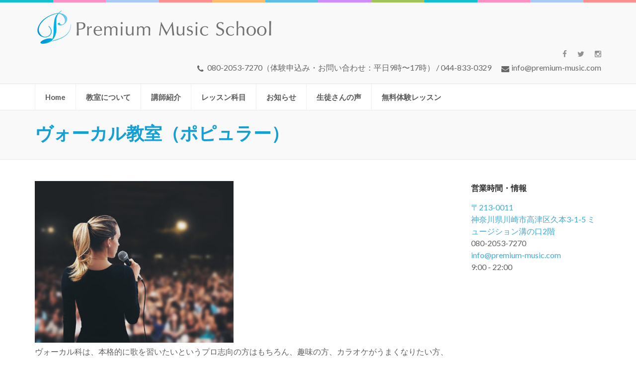

--- FILE ---
content_type: text/html; charset=UTF-8
request_url: https://premium-music.com/course/vocal/
body_size: 22532
content:
    <!DOCTYPE html>
    <html dir="ltr" lang="ja" prefix="og: https://ogp.me/ns#">
    
<head>

    <meta charset="UTF-8">
	<meta name="viewport" content="width=device-width, initial-scale=1">
	<link rel="profile" href="http://gmpg.org/xfn/11">
	<link rel="pingback" href="https://premium-music.com/wp/xmlrpc.php">
    <title>ヴォーカル教室（ポピュラー） | プレミアム音楽教室 溝の口校 | ピアノ,ヴァイオリン,フルート,チェロ,サックスほか</title>

		<!-- All in One SEO 4.9.2 - aioseo.com -->
	<meta name="robots" content="max-image-preview:large" />
	<link rel="canonical" href="https://premium-music.com/course/vocal/" />
	<meta name="generator" content="All in One SEO (AIOSEO) 4.9.2" />
		<meta property="og:locale" content="ja_JP" />
		<meta property="og:site_name" content="プレミアム音楽教室 溝の口校 | ピアノ,ヴァイオリン,フルート,チェロ,サックスほか：ピアノ教室" />
		<meta property="og:type" content="article" />
		<meta property="og:title" content="ヴォーカル教室（ポピュラー） | プレミアム音楽教室 溝の口校 | ピアノ,ヴァイオリン,フルート,チェロ,サックスほか" />
		<meta property="og:url" content="https://premium-music.com/course/vocal/" />
		<meta property="og:image" content="https://premium-music.com/wp/wp-content/uploads/2017/10/vocal-e1507991301852.jpg" />
		<meta property="og:image:secure_url" content="https://premium-music.com/wp/wp-content/uploads/2017/10/vocal-e1507991301852.jpg" />
		<meta property="og:image:width" content="400" />
		<meta property="og:image:height" content="325" />
		<meta property="article:published_time" content="2017-09-10T02:52:35+00:00" />
		<meta property="article:modified_time" content="2022-12-08T04:42:09+00:00" />
		<meta name="twitter:card" content="summary" />
		<meta name="twitter:title" content="ヴォーカル教室（ポピュラー） | プレミアム音楽教室 溝の口校 | ピアノ,ヴァイオリン,フルート,チェロ,サックスほか" />
		<meta name="twitter:image" content="https://premium-music.com/wp/wp-content/uploads/2017/10/vocal-e1507991301852.jpg" />
		<script type="application/ld+json" class="aioseo-schema">
			{"@context":"https:\/\/schema.org","@graph":[{"@type":"BreadcrumbList","@id":"https:\/\/premium-music.com\/course\/vocal\/#breadcrumblist","itemListElement":[{"@type":"ListItem","@id":"https:\/\/premium-music.com#listItem","position":1,"name":"\u30db\u30fc\u30e0","item":"https:\/\/premium-music.com","nextItem":{"@type":"ListItem","@id":"https:\/\/premium-music.com\/course\/#listItem","name":"Courses"}},{"@type":"ListItem","@id":"https:\/\/premium-music.com\/course\/#listItem","position":2,"name":"Courses","item":"https:\/\/premium-music.com\/course\/","nextItem":{"@type":"ListItem","@id":"https:\/\/premium-music.com\/courses\/vocal\/#listItem","name":"Vocal"},"previousItem":{"@type":"ListItem","@id":"https:\/\/premium-music.com#listItem","name":"\u30db\u30fc\u30e0"}},{"@type":"ListItem","@id":"https:\/\/premium-music.com\/courses\/vocal\/#listItem","position":3,"name":"Vocal","item":"https:\/\/premium-music.com\/courses\/vocal\/","nextItem":{"@type":"ListItem","@id":"https:\/\/premium-music.com\/course\/vocal\/#listItem","name":"\u30f4\u30a9\u30fc\u30ab\u30eb\u6559\u5ba4\uff08\u30dd\u30d4\u30e5\u30e9\u30fc\uff09"},"previousItem":{"@type":"ListItem","@id":"https:\/\/premium-music.com\/course\/#listItem","name":"Courses"}},{"@type":"ListItem","@id":"https:\/\/premium-music.com\/course\/vocal\/#listItem","position":4,"name":"\u30f4\u30a9\u30fc\u30ab\u30eb\u6559\u5ba4\uff08\u30dd\u30d4\u30e5\u30e9\u30fc\uff09","previousItem":{"@type":"ListItem","@id":"https:\/\/premium-music.com\/courses\/vocal\/#listItem","name":"Vocal"}}]},{"@type":"Organization","@id":"https:\/\/premium-music.com\/#organization","name":"\u30d7\u30ec\u30df\u30a2\u30e0\u97f3\u697d\u6559\u5ba4 \u6e9d\u306e\u53e3\u6821 | \u30d4\u30a2\u30ce,\u30f4\u30a1\u30a4\u30aa\u30ea\u30f3,\u30d5\u30eb\u30fc\u30c8,\u30c1\u30a7\u30ed,\u30b5\u30c3\u30af\u30b9\u307b\u304b","description":"\u6e9d\u306e\u53e3\u99c5\u5f92\u6b692\u5206\u3002\u5e73\u65e5\u591c10\u6642\u307e\u3067\u30ec\u30c3\u30b9\u30f3\u53ef\u3002\u6f14\u594f\u5bb6\u3068\u3057\u3066\u3082\u6d3b\u8e8d\u3059\u308b\u4e00\u6d41\u306e\u8b1b\u5e2b\u306b\u3088\u308b\u30de\u30f3\u30c4\u30fc\u30de\u30f3\u306e\u30ec\u30c3\u30b9\u30f3\u3092\u30ea\u30fc\u30ba\u30ca\u30d6\u30eb\u306b\u3002\u5927\u4eba\u306e\u521d\u5fc3\u8005\u3082\u5927\u6b53\u8fce\u3002\u30d4\u30a2\u30ce\u3001\u30f4\u30a1\u30a4\u30aa\u30ea\u30f3\u3001\u30c1\u30a7\u30ed\u3001\u30d5\u30eb\u30fc\u30c8\u3001\u30b5\u30c3\u30af\u30b9\u79d1\u306a\u3069\u3002\u30d4\u30a2\u30ce\u79d1\u306f\u3001\u30b9\u30bf\u30a4\u30f3\u30a6\u30a7\u30a4\u306e\u30b0\u30e9\u30f3\u30c9\u30d4\u30a2\u30ce\u3092\u4f7f\u7528\u3002","url":"https:\/\/premium-music.com\/","logo":{"@type":"ImageObject","url":"https:\/\/i0.wp.com\/premium-music.com\/wp\/wp-content\/uploads\/2017\/09\/5c270a8ee2798dfe36b97c578ace5729-1.png?fit=490%2C70&ssl=1","@id":"https:\/\/premium-music.com\/course\/vocal\/#organizationLogo","width":490,"height":70},"image":{"@id":"https:\/\/premium-music.com\/course\/vocal\/#organizationLogo"}},{"@type":"WebPage","@id":"https:\/\/premium-music.com\/course\/vocal\/#webpage","url":"https:\/\/premium-music.com\/course\/vocal\/","name":"\u30f4\u30a9\u30fc\u30ab\u30eb\u6559\u5ba4\uff08\u30dd\u30d4\u30e5\u30e9\u30fc\uff09 | \u30d7\u30ec\u30df\u30a2\u30e0\u97f3\u697d\u6559\u5ba4 \u6e9d\u306e\u53e3\u6821 | \u30d4\u30a2\u30ce,\u30f4\u30a1\u30a4\u30aa\u30ea\u30f3,\u30d5\u30eb\u30fc\u30c8,\u30c1\u30a7\u30ed,\u30b5\u30c3\u30af\u30b9\u307b\u304b","inLanguage":"ja","isPartOf":{"@id":"https:\/\/premium-music.com\/#website"},"breadcrumb":{"@id":"https:\/\/premium-music.com\/course\/vocal\/#breadcrumblist"},"image":{"@type":"ImageObject","url":"https:\/\/i0.wp.com\/premium-music.com\/wp\/wp-content\/uploads\/2017\/10\/vocal-e1507991301852.jpg?fit=400%2C325&ssl=1","@id":"https:\/\/premium-music.com\/course\/vocal\/#mainImage","width":400,"height":325},"primaryImageOfPage":{"@id":"https:\/\/premium-music.com\/course\/vocal\/#mainImage"},"datePublished":"2017-09-10T11:52:35+09:00","dateModified":"2022-12-08T13:42:09+09:00"},{"@type":"WebSite","@id":"https:\/\/premium-music.com\/#website","url":"https:\/\/premium-music.com\/","name":"\u30d7\u30ec\u30df\u30a2\u30e0\u97f3\u697d\u6559\u5ba4 \u6e9d\u306e\u53e3\u6821 | \u30d4\u30a2\u30ce,\u30f4\u30a1\u30a4\u30aa\u30ea\u30f3,\u30d5\u30eb\u30fc\u30c8,\u30c1\u30a7\u30ed,\u30b5\u30c3\u30af\u30b9\u307b\u304b","description":"\u6e9d\u306e\u53e3\u99c5\u5f92\u6b692\u5206\u3002\u5e73\u65e5\u591c10\u6642\u307e\u3067\u30ec\u30c3\u30b9\u30f3\u53ef\u3002\u6f14\u594f\u5bb6\u3068\u3057\u3066\u3082\u6d3b\u8e8d\u3059\u308b\u4e00\u6d41\u306e\u8b1b\u5e2b\u306b\u3088\u308b\u30de\u30f3\u30c4\u30fc\u30de\u30f3\u306e\u30ec\u30c3\u30b9\u30f3\u3092\u30ea\u30fc\u30ba\u30ca\u30d6\u30eb\u306b\u3002\u5927\u4eba\u306e\u521d\u5fc3\u8005\u3082\u5927\u6b53\u8fce\u3002\u30d4\u30a2\u30ce\u3001\u30f4\u30a1\u30a4\u30aa\u30ea\u30f3\u3001\u30c1\u30a7\u30ed\u3001\u30d5\u30eb\u30fc\u30c8\u3001\u30b5\u30c3\u30af\u30b9\u79d1\u306a\u3069\u3002\u30d4\u30a2\u30ce\u79d1\u306f\u3001\u30b9\u30bf\u30a4\u30f3\u30a6\u30a7\u30a4\u306e\u30b0\u30e9\u30f3\u30c9\u30d4\u30a2\u30ce\u3092\u4f7f\u7528\u3002","inLanguage":"ja","publisher":{"@id":"https:\/\/premium-music.com\/#organization"}}]}
		</script>
		<!-- All in One SEO -->

<link rel='dns-prefetch' href='//cdn.jsdelivr.net' />
<link rel='dns-prefetch' href='//stats.wp.com' />
<link rel='dns-prefetch' href='//fonts.googleapis.com' />
<link rel='dns-prefetch' href='//v0.wordpress.com' />
<link rel='dns-prefetch' href='//widgets.wp.com' />
<link rel='dns-prefetch' href='//s0.wp.com' />
<link rel='dns-prefetch' href='//0.gravatar.com' />
<link rel='dns-prefetch' href='//1.gravatar.com' />
<link rel='dns-prefetch' href='//2.gravatar.com' />
<link rel='preconnect' href='//i0.wp.com' />
<link rel="alternate" type="application/rss+xml" title="プレミアム音楽教室 溝の口校 | ピアノ,ヴァイオリン,フルート,チェロ,サックスほか &raquo; フィード" href="https://premium-music.com/feed/" />
<link rel="alternate" type="application/rss+xml" title="プレミアム音楽教室 溝の口校 | ピアノ,ヴァイオリン,フルート,チェロ,サックスほか &raquo; コメントフィード" href="https://premium-music.com/comments/feed/" />
<link rel="alternate" title="oEmbed (JSON)" type="application/json+oembed" href="https://premium-music.com/wp-json/oembed/1.0/embed?url=https%3A%2F%2Fpremium-music.com%2Fcourse%2Fvocal%2F" />
<link rel="alternate" title="oEmbed (XML)" type="text/xml+oembed" href="https://premium-music.com/wp-json/oembed/1.0/embed?url=https%3A%2F%2Fpremium-music.com%2Fcourse%2Fvocal%2F&#038;format=xml" />
		<!-- This site uses the Google Analytics by MonsterInsights plugin v9.11.0 - Using Analytics tracking - https://www.monsterinsights.com/ -->
		<!-- Note: MonsterInsights is not currently configured on this site. The site owner needs to authenticate with Google Analytics in the MonsterInsights settings panel. -->
					<!-- No tracking code set -->
				<!-- / Google Analytics by MonsterInsights -->
		<style id='wp-img-auto-sizes-contain-inline-css' type='text/css'>
img:is([sizes=auto i],[sizes^="auto," i]){contain-intrinsic-size:3000px 1500px}
/*# sourceURL=wp-img-auto-sizes-contain-inline-css */
</style>
<link rel='stylesheet' id='jetpack_related-posts-css' href='https://premium-music.com/wp/wp-content/plugins/jetpack/modules/related-posts/related-posts.css' type='text/css' media='all' />
<style id='wp-emoji-styles-inline-css' type='text/css'>

	img.wp-smiley, img.emoji {
		display: inline !important;
		border: none !important;
		box-shadow: none !important;
		height: 1em !important;
		width: 1em !important;
		margin: 0 0.07em !important;
		vertical-align: -0.1em !important;
		background: none !important;
		padding: 0 !important;
	}
/*# sourceURL=wp-emoji-styles-inline-css */
</style>
<style id='wp-block-library-inline-css' type='text/css'>
:root{--wp-block-synced-color:#7a00df;--wp-block-synced-color--rgb:122,0,223;--wp-bound-block-color:var(--wp-block-synced-color);--wp-editor-canvas-background:#ddd;--wp-admin-theme-color:#007cba;--wp-admin-theme-color--rgb:0,124,186;--wp-admin-theme-color-darker-10:#006ba1;--wp-admin-theme-color-darker-10--rgb:0,107,160.5;--wp-admin-theme-color-darker-20:#005a87;--wp-admin-theme-color-darker-20--rgb:0,90,135;--wp-admin-border-width-focus:2px}@media (min-resolution:192dpi){:root{--wp-admin-border-width-focus:1.5px}}.wp-element-button{cursor:pointer}:root .has-very-light-gray-background-color{background-color:#eee}:root .has-very-dark-gray-background-color{background-color:#313131}:root .has-very-light-gray-color{color:#eee}:root .has-very-dark-gray-color{color:#313131}:root .has-vivid-green-cyan-to-vivid-cyan-blue-gradient-background{background:linear-gradient(135deg,#00d084,#0693e3)}:root .has-purple-crush-gradient-background{background:linear-gradient(135deg,#34e2e4,#4721fb 50%,#ab1dfe)}:root .has-hazy-dawn-gradient-background{background:linear-gradient(135deg,#faaca8,#dad0ec)}:root .has-subdued-olive-gradient-background{background:linear-gradient(135deg,#fafae1,#67a671)}:root .has-atomic-cream-gradient-background{background:linear-gradient(135deg,#fdd79a,#004a59)}:root .has-nightshade-gradient-background{background:linear-gradient(135deg,#330968,#31cdcf)}:root .has-midnight-gradient-background{background:linear-gradient(135deg,#020381,#2874fc)}:root{--wp--preset--font-size--normal:16px;--wp--preset--font-size--huge:42px}.has-regular-font-size{font-size:1em}.has-larger-font-size{font-size:2.625em}.has-normal-font-size{font-size:var(--wp--preset--font-size--normal)}.has-huge-font-size{font-size:var(--wp--preset--font-size--huge)}.has-text-align-center{text-align:center}.has-text-align-left{text-align:left}.has-text-align-right{text-align:right}.has-fit-text{white-space:nowrap!important}#end-resizable-editor-section{display:none}.aligncenter{clear:both}.items-justified-left{justify-content:flex-start}.items-justified-center{justify-content:center}.items-justified-right{justify-content:flex-end}.items-justified-space-between{justify-content:space-between}.screen-reader-text{border:0;clip-path:inset(50%);height:1px;margin:-1px;overflow:hidden;padding:0;position:absolute;width:1px;word-wrap:normal!important}.screen-reader-text:focus{background-color:#ddd;clip-path:none;color:#444;display:block;font-size:1em;height:auto;left:5px;line-height:normal;padding:15px 23px 14px;text-decoration:none;top:5px;width:auto;z-index:100000}html :where(.has-border-color){border-style:solid}html :where([style*=border-top-color]){border-top-style:solid}html :where([style*=border-right-color]){border-right-style:solid}html :where([style*=border-bottom-color]){border-bottom-style:solid}html :where([style*=border-left-color]){border-left-style:solid}html :where([style*=border-width]){border-style:solid}html :where([style*=border-top-width]){border-top-style:solid}html :where([style*=border-right-width]){border-right-style:solid}html :where([style*=border-bottom-width]){border-bottom-style:solid}html :where([style*=border-left-width]){border-left-style:solid}html :where(img[class*=wp-image-]){height:auto;max-width:100%}:where(figure){margin:0 0 1em}html :where(.is-position-sticky){--wp-admin--admin-bar--position-offset:var(--wp-admin--admin-bar--height,0px)}@media screen and (max-width:600px){html :where(.is-position-sticky){--wp-admin--admin-bar--position-offset:0px}}

/*# sourceURL=wp-block-library-inline-css */
</style><style id='global-styles-inline-css' type='text/css'>
:root{--wp--preset--aspect-ratio--square: 1;--wp--preset--aspect-ratio--4-3: 4/3;--wp--preset--aspect-ratio--3-4: 3/4;--wp--preset--aspect-ratio--3-2: 3/2;--wp--preset--aspect-ratio--2-3: 2/3;--wp--preset--aspect-ratio--16-9: 16/9;--wp--preset--aspect-ratio--9-16: 9/16;--wp--preset--color--black: #000000;--wp--preset--color--cyan-bluish-gray: #abb8c3;--wp--preset--color--white: #ffffff;--wp--preset--color--pale-pink: #f78da7;--wp--preset--color--vivid-red: #cf2e2e;--wp--preset--color--luminous-vivid-orange: #ff6900;--wp--preset--color--luminous-vivid-amber: #fcb900;--wp--preset--color--light-green-cyan: #7bdcb5;--wp--preset--color--vivid-green-cyan: #00d084;--wp--preset--color--pale-cyan-blue: #8ed1fc;--wp--preset--color--vivid-cyan-blue: #0693e3;--wp--preset--color--vivid-purple: #9b51e0;--wp--preset--gradient--vivid-cyan-blue-to-vivid-purple: linear-gradient(135deg,rgb(6,147,227) 0%,rgb(155,81,224) 100%);--wp--preset--gradient--light-green-cyan-to-vivid-green-cyan: linear-gradient(135deg,rgb(122,220,180) 0%,rgb(0,208,130) 100%);--wp--preset--gradient--luminous-vivid-amber-to-luminous-vivid-orange: linear-gradient(135deg,rgb(252,185,0) 0%,rgb(255,105,0) 100%);--wp--preset--gradient--luminous-vivid-orange-to-vivid-red: linear-gradient(135deg,rgb(255,105,0) 0%,rgb(207,46,46) 100%);--wp--preset--gradient--very-light-gray-to-cyan-bluish-gray: linear-gradient(135deg,rgb(238,238,238) 0%,rgb(169,184,195) 100%);--wp--preset--gradient--cool-to-warm-spectrum: linear-gradient(135deg,rgb(74,234,220) 0%,rgb(151,120,209) 20%,rgb(207,42,186) 40%,rgb(238,44,130) 60%,rgb(251,105,98) 80%,rgb(254,248,76) 100%);--wp--preset--gradient--blush-light-purple: linear-gradient(135deg,rgb(255,206,236) 0%,rgb(152,150,240) 100%);--wp--preset--gradient--blush-bordeaux: linear-gradient(135deg,rgb(254,205,165) 0%,rgb(254,45,45) 50%,rgb(107,0,62) 100%);--wp--preset--gradient--luminous-dusk: linear-gradient(135deg,rgb(255,203,112) 0%,rgb(199,81,192) 50%,rgb(65,88,208) 100%);--wp--preset--gradient--pale-ocean: linear-gradient(135deg,rgb(255,245,203) 0%,rgb(182,227,212) 50%,rgb(51,167,181) 100%);--wp--preset--gradient--electric-grass: linear-gradient(135deg,rgb(202,248,128) 0%,rgb(113,206,126) 100%);--wp--preset--gradient--midnight: linear-gradient(135deg,rgb(2,3,129) 0%,rgb(40,116,252) 100%);--wp--preset--font-size--small: 13px;--wp--preset--font-size--medium: 20px;--wp--preset--font-size--large: 36px;--wp--preset--font-size--x-large: 42px;--wp--preset--spacing--20: 0.44rem;--wp--preset--spacing--30: 0.67rem;--wp--preset--spacing--40: 1rem;--wp--preset--spacing--50: 1.5rem;--wp--preset--spacing--60: 2.25rem;--wp--preset--spacing--70: 3.38rem;--wp--preset--spacing--80: 5.06rem;--wp--preset--shadow--natural: 6px 6px 9px rgba(0, 0, 0, 0.2);--wp--preset--shadow--deep: 12px 12px 50px rgba(0, 0, 0, 0.4);--wp--preset--shadow--sharp: 6px 6px 0px rgba(0, 0, 0, 0.2);--wp--preset--shadow--outlined: 6px 6px 0px -3px rgb(255, 255, 255), 6px 6px rgb(0, 0, 0);--wp--preset--shadow--crisp: 6px 6px 0px rgb(0, 0, 0);}:where(.is-layout-flex){gap: 0.5em;}:where(.is-layout-grid){gap: 0.5em;}body .is-layout-flex{display: flex;}.is-layout-flex{flex-wrap: wrap;align-items: center;}.is-layout-flex > :is(*, div){margin: 0;}body .is-layout-grid{display: grid;}.is-layout-grid > :is(*, div){margin: 0;}:where(.wp-block-columns.is-layout-flex){gap: 2em;}:where(.wp-block-columns.is-layout-grid){gap: 2em;}:where(.wp-block-post-template.is-layout-flex){gap: 1.25em;}:where(.wp-block-post-template.is-layout-grid){gap: 1.25em;}.has-black-color{color: var(--wp--preset--color--black) !important;}.has-cyan-bluish-gray-color{color: var(--wp--preset--color--cyan-bluish-gray) !important;}.has-white-color{color: var(--wp--preset--color--white) !important;}.has-pale-pink-color{color: var(--wp--preset--color--pale-pink) !important;}.has-vivid-red-color{color: var(--wp--preset--color--vivid-red) !important;}.has-luminous-vivid-orange-color{color: var(--wp--preset--color--luminous-vivid-orange) !important;}.has-luminous-vivid-amber-color{color: var(--wp--preset--color--luminous-vivid-amber) !important;}.has-light-green-cyan-color{color: var(--wp--preset--color--light-green-cyan) !important;}.has-vivid-green-cyan-color{color: var(--wp--preset--color--vivid-green-cyan) !important;}.has-pale-cyan-blue-color{color: var(--wp--preset--color--pale-cyan-blue) !important;}.has-vivid-cyan-blue-color{color: var(--wp--preset--color--vivid-cyan-blue) !important;}.has-vivid-purple-color{color: var(--wp--preset--color--vivid-purple) !important;}.has-black-background-color{background-color: var(--wp--preset--color--black) !important;}.has-cyan-bluish-gray-background-color{background-color: var(--wp--preset--color--cyan-bluish-gray) !important;}.has-white-background-color{background-color: var(--wp--preset--color--white) !important;}.has-pale-pink-background-color{background-color: var(--wp--preset--color--pale-pink) !important;}.has-vivid-red-background-color{background-color: var(--wp--preset--color--vivid-red) !important;}.has-luminous-vivid-orange-background-color{background-color: var(--wp--preset--color--luminous-vivid-orange) !important;}.has-luminous-vivid-amber-background-color{background-color: var(--wp--preset--color--luminous-vivid-amber) !important;}.has-light-green-cyan-background-color{background-color: var(--wp--preset--color--light-green-cyan) !important;}.has-vivid-green-cyan-background-color{background-color: var(--wp--preset--color--vivid-green-cyan) !important;}.has-pale-cyan-blue-background-color{background-color: var(--wp--preset--color--pale-cyan-blue) !important;}.has-vivid-cyan-blue-background-color{background-color: var(--wp--preset--color--vivid-cyan-blue) !important;}.has-vivid-purple-background-color{background-color: var(--wp--preset--color--vivid-purple) !important;}.has-black-border-color{border-color: var(--wp--preset--color--black) !important;}.has-cyan-bluish-gray-border-color{border-color: var(--wp--preset--color--cyan-bluish-gray) !important;}.has-white-border-color{border-color: var(--wp--preset--color--white) !important;}.has-pale-pink-border-color{border-color: var(--wp--preset--color--pale-pink) !important;}.has-vivid-red-border-color{border-color: var(--wp--preset--color--vivid-red) !important;}.has-luminous-vivid-orange-border-color{border-color: var(--wp--preset--color--luminous-vivid-orange) !important;}.has-luminous-vivid-amber-border-color{border-color: var(--wp--preset--color--luminous-vivid-amber) !important;}.has-light-green-cyan-border-color{border-color: var(--wp--preset--color--light-green-cyan) !important;}.has-vivid-green-cyan-border-color{border-color: var(--wp--preset--color--vivid-green-cyan) !important;}.has-pale-cyan-blue-border-color{border-color: var(--wp--preset--color--pale-cyan-blue) !important;}.has-vivid-cyan-blue-border-color{border-color: var(--wp--preset--color--vivid-cyan-blue) !important;}.has-vivid-purple-border-color{border-color: var(--wp--preset--color--vivid-purple) !important;}.has-vivid-cyan-blue-to-vivid-purple-gradient-background{background: var(--wp--preset--gradient--vivid-cyan-blue-to-vivid-purple) !important;}.has-light-green-cyan-to-vivid-green-cyan-gradient-background{background: var(--wp--preset--gradient--light-green-cyan-to-vivid-green-cyan) !important;}.has-luminous-vivid-amber-to-luminous-vivid-orange-gradient-background{background: var(--wp--preset--gradient--luminous-vivid-amber-to-luminous-vivid-orange) !important;}.has-luminous-vivid-orange-to-vivid-red-gradient-background{background: var(--wp--preset--gradient--luminous-vivid-orange-to-vivid-red) !important;}.has-very-light-gray-to-cyan-bluish-gray-gradient-background{background: var(--wp--preset--gradient--very-light-gray-to-cyan-bluish-gray) !important;}.has-cool-to-warm-spectrum-gradient-background{background: var(--wp--preset--gradient--cool-to-warm-spectrum) !important;}.has-blush-light-purple-gradient-background{background: var(--wp--preset--gradient--blush-light-purple) !important;}.has-blush-bordeaux-gradient-background{background: var(--wp--preset--gradient--blush-bordeaux) !important;}.has-luminous-dusk-gradient-background{background: var(--wp--preset--gradient--luminous-dusk) !important;}.has-pale-ocean-gradient-background{background: var(--wp--preset--gradient--pale-ocean) !important;}.has-electric-grass-gradient-background{background: var(--wp--preset--gradient--electric-grass) !important;}.has-midnight-gradient-background{background: var(--wp--preset--gradient--midnight) !important;}.has-small-font-size{font-size: var(--wp--preset--font-size--small) !important;}.has-medium-font-size{font-size: var(--wp--preset--font-size--medium) !important;}.has-large-font-size{font-size: var(--wp--preset--font-size--large) !important;}.has-x-large-font-size{font-size: var(--wp--preset--font-size--x-large) !important;}
/*# sourceURL=global-styles-inline-css */
</style>

<style id='classic-theme-styles-inline-css' type='text/css'>
/*! This file is auto-generated */
.wp-block-button__link{color:#fff;background-color:#32373c;border-radius:9999px;box-shadow:none;text-decoration:none;padding:calc(.667em + 2px) calc(1.333em + 2px);font-size:1.125em}.wp-block-file__button{background:#32373c;color:#fff;text-decoration:none}
/*# sourceURL=/wp-includes/css/classic-themes.min.css */
</style>
<link rel='stylesheet' id='contact-form-7-css' href='https://premium-music.com/wp/wp-content/plugins/contact-form-7/includes/css/styles.css' type='text/css' media='all' />
<link rel='stylesheet' id='rara-theme-toolkit-profontawesome-css' href='https://premium-music.com/wp/wp-content/plugins/rara-theme-toolkit-pro/public/css/font-awesome.min.css' type='text/css' media='all' />
<link rel='stylesheet' id='rara-theme-toolkit-pro-css' href='https://premium-music.com/wp/wp-content/plugins/rara-theme-toolkit-pro/public/css/rara-theme-toolkit-pro-public.min.css' type='text/css' media='all' />
<link rel='stylesheet' id='rara-theme-toolkit-prolightslider-css' href='https://premium-music.com/wp/wp-content/plugins/rara-theme-toolkit-pro/public/css/lightslider.min.css' type='text/css' media='all' />
<link rel='stylesheet' id='rara-theme-toolkit-prolightsidr-css' href='https://premium-music.com/wp/wp-content/plugins/rara-theme-toolkit-pro/public/css/jquery.sidr.light.min.css' type='text/css' media='all' />
<link rel='stylesheet' id='font-awesome-css' href='https://premium-music.com/wp/wp-content/themes/preschool-and-kindergarten-pro/css/font-awesome.css' type='text/css' media='all' />
<link rel='stylesheet' id='jquery-sidr-light-css' href='https://premium-music.com/wp/wp-content/themes/preschool-and-kindergarten-pro/css/jquery.sidr.light.css' type='text/css' media='all' />
<link rel='stylesheet' id='animate-css' href='https://premium-music.com/wp/wp-content/themes/preschool-and-kindergarten-pro/css/animate.css' type='text/css' media='all' />
<link rel='stylesheet' id='owl-carousel-min-css' href='https://premium-music.com/wp/wp-content/themes/preschool-and-kindergarten-pro/css/owl.carousel.min.css' type='text/css' media='all' />
<link rel='stylesheet' id='owl-theme-default-min-css' href='https://premium-music.com/wp/wp-content/themes/preschool-and-kindergarten-pro/css/owl.theme.default.min.css' type='text/css' media='all' />
<link rel='stylesheet' id='preschool-and-kindergarten-style-css' href='https://premium-music.com/wp/wp-content/themes/preschool-and-kindergarten-pro/style.css' type='text/css' media='all' />
<link rel='stylesheet' id='jquery-fancybox-css' href='https://premium-music.com/wp/wp-content/themes/preschool-and-kindergarten-pro/js/fancybox/jquery.fancybox.css' type='text/css' media='all' />
<link rel='stylesheet' id='preschool-and-kindergarten-pro-google-fonts-css' href='https://fonts.googleapis.com/css?family=Lato%3A100%2C100italic%2C300%2C300italic%2Cregular%2Citalic%2C700%2C700italic%2C900%2C900italic%7CLato%3Aregular%7CPacifico%3Aregular' type='text/css' media='all' />
<link rel='stylesheet' id='jetpack_likes-css' href='https://premium-music.com/wp/wp-content/plugins/jetpack/modules/likes/style.css' type='text/css' media='all' />
<link rel='stylesheet' id='jetpack-subscriptions-css' href='https://premium-music.com/wp/wp-content/plugins/jetpack/_inc/build/subscriptions/subscriptions.min.css' type='text/css' media='all' />
<script type="text/javascript" id="jetpack_related-posts-js-extra">
/* <![CDATA[ */
var related_posts_js_options = {"post_heading":"h4"};
//# sourceURL=jetpack_related-posts-js-extra
/* ]]> */
</script>
<script type="text/javascript" src="https://premium-music.com/wp/wp-content/plugins/jetpack/_inc/build/related-posts/related-posts.min.js" id="jetpack_related-posts-js"></script>
<script type="text/javascript" src="https://premium-music.com/wp/wp-includes/js/jquery/jquery.min.js" id="jquery-core-js"></script>
<script type="text/javascript" src="https://premium-music.com/wp/wp-includes/js/jquery/jquery-migrate.min.js" id="jquery-migrate-js"></script>
<script type="text/javascript" src="https://premium-music.com/wp/wp-content/plugins/rara-theme-toolkit-pro/public/js/odometer.min.js" id="odometer-js"></script>
<script type="text/javascript" src="https://premium-music.com/wp/wp-content/plugins/rara-theme-toolkit-pro/public/js/waypoint.min.js" id="waypoint-js"></script>
<script type="text/javascript" src="https://premium-music.com/wp/wp-content/plugins/rara-theme-toolkit-pro/public/js/rara-theme-toolkit-pro-public.min.js" id="rara-theme-toolkit-pro-js"></script>
<script type="text/javascript" src="https://premium-music.com/wp/wp-content/plugins/rara-theme-toolkit-pro/public/js/jquery.isotope.min.js" id="isotope-js"></script>
<script type="text/javascript" src="https://premium-music.com/wp/wp-content/plugins/rara-theme-toolkit-pro/public/js/rttk-portfolio-isotope.min.js" id="rttk-portfolio-isotope-js"></script>
<script type="text/javascript" src="https://premium-music.com/wp/wp-content/plugins/rara-theme-toolkit-pro/public/js/lightslider.min.js" id="lightslider-js"></script>
<script type="text/javascript" src="https://premium-music.com/wp/wp-content/plugins/rara-theme-toolkit-pro/public/js/settings.min.js" id="rttk-portfolio-settings-js"></script>
<link rel="https://api.w.org/" href="https://premium-music.com/wp-json/" /><link rel="EditURI" type="application/rsd+xml" title="RSD" href="https://premium-music.com/wp/xmlrpc.php?rsd" />
<meta name="generator" content="WordPress 6.9" />
		<!-- Custom Logo: hide header text -->
		<style id="custom-logo-css" type="text/css">
			.site-title, .site-description {
				position: absolute;
				clip-path: inset(50%);
			}
		</style>
		<!-- Google tag (gtag.js) -->
<script async src="https://www.googletagmanager.com/gtag/js?id=AW-16865352285">
</script>
<script>
  window.dataLayer = window.dataLayer || [];
  function gtag(){dataLayer.push(arguments);}
  gtag('js', new Date());

  gtag('config', 'AW-16865352285');
</script>
	<style>img#wpstats{display:none}</style>
		            <meta property="og:url"         content="https://premium-music.com/course/vocal/" />
            <meta property="og:type"        content="article" />
            <meta property="og:title"       content="ヴォーカル教室（ポピュラー）" />
            <meta property="og:description" content="&lt;span style=&quot;color: #259fd1;&quot;&gt;♠&lt;em&gt; 50分×月2回　月謝9,800円（税抜）より&lt;/em&gt;&lt;/span&gt;

ヴォーカル科は、本格的に歌を習いたいというプロ志向の方はもちろん、趣味の方、カラオケがうまくなりたい方、音痴を治してみたいという方まで。ポップス、ロック、演歌、歌謡曲から、クラシックまで幅広いジャンルに対応しています。最新のトレーニング方法を取り入れ、生徒さんそれぞれに合わせ、効率よく確実に上手になるようにレッスンを行っています。歌がうまくなるには“コツ”があります。無料体験レッスンではまずそのコツをいくつかつかんで頂き、歌が上手に歌えるようになる喜びと楽しみを感じてもらえれば嬉しいです。より手頃な、ペアレッスン、グループレッスンもご用意しています。" />
            <meta property="og:image"       content="https://i0.wp.com/premium-music.com/wp/wp-content/uploads/2017/10/vocal-e1507991301852.jpg?resize=400%2C325&#038;ssl=1" />
        <link rel="icon" href="https://i0.wp.com/premium-music.com/wp/wp-content/uploads/2017/10/cropped-f2c648fb725ce6d630b7c49212bed88d.png?fit=32%2C32&#038;ssl=1" sizes="32x32" />
<link rel="icon" href="https://i0.wp.com/premium-music.com/wp/wp-content/uploads/2017/10/cropped-f2c648fb725ce6d630b7c49212bed88d.png?fit=192%2C192&#038;ssl=1" sizes="192x192" />
<link rel="apple-touch-icon" href="https://i0.wp.com/premium-music.com/wp/wp-content/uploads/2017/10/cropped-f2c648fb725ce6d630b7c49212bed88d.png?fit=180%2C180&#038;ssl=1" />
<meta name="msapplication-TileImage" content="https://i0.wp.com/premium-music.com/wp/wp-content/uploads/2017/10/cropped-f2c648fb725ce6d630b7c49212bed88d.png?fit=270%2C270&#038;ssl=1" />
<style type='text/css' media='all'>    
    .site-branding .site-title{
        font-family: Pacifico;
    }

    /*for body*/
    body{
        font-size: 18px;
        line-height: 28px;
        color: #616161;
        font-family: Lato;
        font-weight: 400;
        font-style: normal;
        background: url() #ffffff;
    }

    #primary .post .entry-content h1,
    #primary .page .entry-content h1{
        font-family: Lato;
        font-size: 60px;
        line-height: 72px;
        font-weight: 400;
        font-style: normal;
        color: #313131;
    }

    #primary .post .entry-content h2,
    #primary .page .entry-content h2{
        font-family: Lato;
        font-size: 42px;
        line-height: 50px;
        font-weight: 400;
        font-style: normal;
        color: #313131;
    }

    #primary .post .entry-content h3,
    #primary .page .entry-content h3{
        font-family: Lato;
        font-size: 36px;
        line-height: 43px;
        font-weight: 400;
        font-style: normal;
        color: #313131;
    }

    #primary .post .entry-content h4,
    #primary .page .entry-content h4{
        font-family: Lato;
        font-size: 24px;
        line-height: 29px;
        font-weight: 400;
        font-style: normal;
        color: #313131;
    }

    #primary .post .entry-content h5,
    #primary .page .entry-content h5{
        font-family: Lato;
        font-size: 20px;
        line-height: 24px;
        font-weight: 400;
        font-style: normal;
        color: #313131;
    }

    #primary .post .entry-content h6,
    #primary .page .entry-content h6{
        font-family: Lato;
        font-size: 16px;
        line-height: 19px;
        font-weight: 400;
        font-style: normal;
        color: #313131;
    }
    
    /* primary color */
    a{
        color: #41aad4;
    }
    
    a:hover,
    a:focus{
        color: #41aad4;
    }

    .header-t .contact-info li a:hover,
    .header-t .contact-info li a:focus,
    .header-t .widget_rttk_social_links ul li a:hover,
    .header-t .widget_rttk_social_links ul li a:focus,
    .section-2 .col .text-holder .title a:hover,
    .section-2 .col .text-holder .title a:focus,
    .latest-events .col .text-holder .event-title a:hover,
    .latest-events .col .text-holder .event-title a:focus,
    .featured .btn-holder .btn-view:hover,
    .featured .btn-holder .btn-view:focus,
    .our-staff .btn-holder .btn-view:hover,
    .our-staff .btn-holder .btn-view:focus,
    .news .post .entry-title a:hover,
    .news .post .entry-title a:focus,
    .news .btn-holder .btn-view:hover,
    .news .btn-holder .btn-view:focus,
    .promotional-block .text-holder .btn-contact:hover,
    .promotional-block .text-holder .btn-contact:focus,
    .contact-section .holder .text .text-holder .tel-link a:hover,
    .contact-section .holder .text .text-holder .email-link a:hover,
    .contact-section .holder .text .text-holder .tel-link a:focus,
    .contact-section .holder .text .text-holder .email-link a:focus,
    .contact-page .right .contact-info a:hover,
    .contact-page .right .contact-info a:focus,
    #primary .post .entry-header .entry-title a:hover,
    #primary .post .entry-header .entry-title a:focus,
    .search #primary .page .entry-header .entry-title a:hover,
    .search #primary .page .entry-header .entry-title a:focus,
    .widget ul li a:hover,
    .widget ul li a:focus,
    .widget.widget_recent_comments ul li a,
    .widget.widget_rss ul li a,
    .widget.widget_kindergarten_latest_posts ul li .entry-header .entry-title a:hover,
    .widget.widget_kindergarten_latest_posts ul li .entry-header .entry-title a:focus,
    .widget.widget_rttk_pro_category_post ul li .entry-header .entry-title a:hover,
    .widget.widget_rttk_pro_category_post ul li .entry-header .entry-title a:focus,
    .widget.widget_rttk_pro_author_post ul li .entry-header .entry-title a:hover,
    .widget.widget_rttk_pro_author_post ul li .entry-header .entry-title a:focus,
    .widget.widget_rttk_pro_popular_post ul li .entry-header .entry-title a:hover,
    .widget.widget_rttk_pro_popular_post ul li .entry-header .entry-title a:focus,
    .widget.widget_rttk_pro_recent_post ul li .entry-header .entry-title a:hover,
    .widget.widget_rttk_pro_recent_post ul li .entry-header .entry-title a:focus,
    .photo-gallery .holder .btn-view:hover,
    .photo-gallery .holder .btn-view:focus,
    .comments-area .comment-body .comment-metadata a:hover,
    .comments-area .comment-body .comment-metadata a:focus,
    .site-header.header-three .main-navigation ul li a:hover,
    .site-header.header-three .main-navigation ul li a:focus,
    .site-header.header-three .main-navigation ul li:hover > a,
    .site-header.header-three .main-navigation ul li:focus > a,
    .site-header.header-three .main-navigation ul .current-menu-item > a,
    .site-header.header-three .main-navigation ul .current-menu-ancestor > a,
    .site-header.header-three .main-navigation ul .current_page_item > a,
    .site-header.header-three .main-navigation ul .current_page_ancestor > a,
    .site-header.header-three .header-b .info-list li a:hover,
    .site-header.header-three .header-b .info-list li a:focus,
    .site-header.header-four .header-b .right .email a:hover,
    .site-header.header-four .header-b .right .email a:focus,
    .site-header.header-four .header-b .right .phone a:hover,
    .site-header.header-four .header-b .right .phone a:focus,
    .site-header.header-five .right .top .tel-link:hover,
    .site-header.header-five .right .top .tel-link:focus,
    .site-header.header-five .right .top .widget_rttk_social_links .social-networks li a:hover,
    .site-header.header-five .right .top .widget_rttk_social_links .social-networks li a:focus,
    .site-header.header-six .header-t .right .contact-info a:hover,
    .site-header.header-six .header-t .right .contact-info a:focus,
    .site-header.header-six .main-navigation ul ul li a:hover,
    .site-header.header-six .main-navigation ul ul li a:focus,
    .site-header.header-six .main-navigation ul ul li:hover > a,
    .site-header.header-six .main-navigation ul ul li:focus > a,
    .site-header.header-six .main-navigation ul ul .current-menu-item > a,
    .site-header.header-six .main-navigation ul ul .current-menu-ancestor > a,
    .site-header.header-six .main-navigation ul ul .current_page_item > a,
    .site-header.header-six .main-navigation ul ul .current_page_ancestor > a,
    .site-header.header-eight .main-navigation ul li a:hover,
    .site-header.header-eight .main-navigation ul li a:focus,
    .site-header.header-eight .main-navigation ul li:hover > a,
    .site-header.header-eight .main-navigation ul li:focus > a,
    .site-header.header-eight .main-navigation ul .current-menu-item > a,
    .site-header.header-eight .main-navigation ul .current-menu-ancestor > a,
    .site-header.header-eight .main-navigation ul .current_page_item > a,
    .site-header.header-eight .main-navigation ul .current_page_ancestor > a,
    .services-page .facilities .widget_preschool_and_kindergarten_pro_icon_text_widget .col .text-holder .widget-title a:hover,
    .services-page .facilities .widget_preschool_and_kindergarten_pro_icon_text_widget .col .text-holder .widget-title a:focus,
    .services-page .widget_preschool_and_kindergarten_pro_icon_text_widget .text-holder .widget-title a:hover,
    .services-page .widget_preschool_and_kindergarten_pro_icon_text_widget .text-holder .widget-title a:focus,
    .site-header.header-three .header-t .widget_rttk_social_links ul li a,
    #primary .course-list .courses-holder .element-item .text-holder .title a:hover,
    #primary .course-list .courses-holder .element-item .text-holder .title a:focus,
    .event-list-page .event-holder .text-holder .entry-title a:hover,
    .event-list-page .event-holder .text-holder .entry-title a:focus,
    .site-footer .widget_rttk_pro_cta_widget .widget-content .btn-donate:hover,
    .site-footer .widget_rttk_pro_cta_widget .widget-content .btn-donate:focus,
    .widget_rttk_pro_stat_counter_widget .col .icon-holder{
        color: #41aad4;
    }

    .course-list .courses-holder .button-group .button,
    .photo-gallery .caption{
        background: #41aad4;
    }

    .course-list .courses-holder .button-group .button:hover,
    .course-list .courses-holder .button-group .button:focus,
    .course-list .courses-holder .button-group .is-checked{
        background: none;
        color: #41aad4;
    }

    .site-footer{background-color: #41aad4;}

    #secondary .widget_rttk_pro_cta_widget .widget-content .btn-donate{
        border-color: #41aad4;
    }

    #secondary .widget_rttk_pro_cta_widget .widget-content .btn-donate:hover,
    #secondary .widget_rttk_pro_cta_widget .widget-content .btn-donate:focus{
        background: #41aad4;
    }

    .main-navigation ul ul,
    .welcome .text-holder .btn-more:hover,
    .welcome .text-holder .btn-more:focus,
    .section-3 .text-holder .btn-detail:hover,
    .section-3 .text-holder .btn-detail:focus,
    .latest-events .btn-holder .btn-view:hover,
    .latest-events .btn-holder .btn-view:focus,
    .featured .col .text-holder .btn-detail:hover,
    .featured .col .text-holder .btn-detail:focus,
    button:hover,
    input[type="button"]:hover,
    input[type="reset"]:hover,
    input[type="submit"]:hover,
    button:focus,
    input[type="button"]:focus,
    input[type="reset"]:focus,
    input[type="submit"]:focus,
    #primary .post .btn-readmore:hover,
    #primary .post .btn-readmore:focus,
    .search #primary .page .btn-readmore:hover,
    .search #primary .page .btn-readmore:focus,
    #primary .post .entry-content .rara_accordian .rara_accordian_title,
    #primary .page .entry-content .rara_accordian .rara_accordian_title,
    #primary .entry-content .rara_call_to_action_button:hover,
    #primary .entry-content .rara_call_to_action_button:focus,
    .rara_toggle .rara_toggle_title,
    #primary .entry-content .rara_tab_wrap .rara_tab_group .tab-title.active,
    #primary .entry-content .rara_tab_wrap .rara_tab_group .tab-title:hover,
    #primary .entry-content .rara_tab_wrap .rara_tab_group .tab-title:focus,
    .wp-caption-text,
    .site-header.header-three .nav-holder,
    .site-header.header-four .header-t .main-navigation ul li a:hover,
    .site-header.header-four .header-t .main-navigation ul li a:focus,
    .site-header.header-four .header-t .main-navigation ul li:hover > a,
    .site-header.header-four .header-t .main-navigation ul li:focus > a,
    .site-header.header-four .header-t .main-navigation ul .current-menu-item > a,
    .site-header.header-four .header-t .main-navigation ul .current-menu-ancestor > a,
    .site-header.header-four .header-t .main-navigation ul .current_page_item > a,
    .site-header.header-four .header-t .main-navigation ul .current_page_ancestor > a,
    .site-header.header-six .main-navigation ul li a:hover,
    .site-header.header-six .main-navigation ul li a:focus,
    .site-header.header-six .main-navigation ul li:hover > a,
    .site-header.header-six .main-navigation ul li:focus > a,
    .site-header.header-six .main-navigation ul .current-menu-item > a,
    .site-header.header-six .main-navigation ul .current-menu-ancestor > a,
    .site-header.header-six .main-navigation ul .current_page_item > a,
    .site-header.header-six .main-navigation ul .current_page_ancestor > a,
    .testimonial-section .table{
        background: #41aad4;
    }

    .testimonial-section .btn-holder .btn-view{
        border-color: #41aad4;
        color: #41aad4;
    }

    .testimonial-section .btn-holder .btn-view:hover,
    .testimonial-section .btn-holder .btn-view:focus{
        background: #41aad4;
    }

    .main-navigation ul ul:before{
        border-bottom-color: #41aad4;
    }

    .welcome .text-holder .btn-more,
    .section-3 .text-holder .btn-detail,
    .latest-events .btn-holder .btn-view,
    .featured .col .text-holder .btn-detail,
    button,
    input[type="button"],
    input[type="reset"],
    input[type="submit"],
    #primary .post .btn-readmore,
    .search #primary .page .btn-readmore,
    #primary .post .entry-content .rara_accordian,
    #primary .page .entry-content .rara_accordian,
    #primary .entry-content .rara_call_to_action_button,
    .rara_toggle,
    #primary .entry-content .rara_tab_wrap .rara_tab_group .tab-title,
    .site-header.header-five .main-navigation,
    .event-list-page .event-holder .text-holder .btn-more{
        border-color: #41aad4;
    }

    .event-list-page .event-holder .text-holder .btn-more:hover,
    .event-list-page .event-holder .text-holder .btn-more:focus{
        background: #41aad4;
    }

    .featured .btn-holder .btn-view,
    .our-staff .btn-holder .btn-view,
    .news .btn-holder .btn-view,
    .promotional-block .text-holder .btn-mission,
    .widget.widget_tag_cloud .tagcloud a:hover,
    .widget.widget_tag_cloud .tagcloud a:focus,
    .banner .banner-text .btn-enroll{
        border-color: #41aad4;
        background: #41aad4;
    }

    .widget.widget_rttk_pro_author_bio .readmore,
    .widget_rttk_pro_featured_post .text-holder .readmore{
        border-color: #41aad4;
        color: #41aad4;
    }

    .widget.widget_rttk_pro_author_bio .readmore:hover,
    .widget.widget_rttk_pro_author_bio .readmore:focus,
    .widget_rttk_pro_featured_post .text-holder .readmore:hover,
    .widget_rttk_pro_featured_post .text-holder .readmore:focus{
        background: #41aad4;
    }

    .site-header.header-five .main-navigation ul li:before{
        border-top-color: #41aad4;
    }

    /*secondary color*/
    .welcome .text-holder .title,
    .section-2 .header .title,
    .section-3 .header .title,
    .latest-events .header .title,
    .featured .header .title,
    .our-staff .header .title,
    .testimonial .header .title,
    .news .header .title,
    .contact-section .header .title,
    .page-header .page-title,
    .testimonial-section .header .title,
    .event-detail-page .detail-info .title,
    .event-detail-page .venue .text-holder .title{
        color: #179ed3;
    }

    /* tertiary color */
    .main-navigation .current_page_item > a,
    .main-navigation .current-menu-item > a,
    .main-navigation .current_page_ancestor > a,
    .main-navigation .current-menu-ancestor > a,
    .main-navigation ul li a:hover,
    .main-navigation ul li a:focus,
    .news .post .posted-on,
    .site-header.header-two .header-t .social-networks li a,
    .site-header.header-four .header-b .right .email:before,
    .site-header.header-four .header-b .right .phone:before,
    .site-header.header-seven .main-navigation ul ul li a:hover,
    .site-header.header-seven .main-navigation ul ul li a:focus,
    .site-header.header-seven .main-navigation ul ul li:hover > a,
    .site-header.header-seven .main-navigation ul ul li:focus > a,
    .site-header.header-seven .main-navigation ul ul .current-menu-item > a,
    .site-header.header-seven .main-navigation ul ul .current-menu-ancestor > a,
    .site-header.header-seven .main-navigation ul ul .current_page_item > a,
    .site-header.header-seven .main-navigation ul ul .current_page_ancestor > a,
    .site-header.header-eight .header-t .social-networks li a:hover,
    .site-header.header-eight .header-t .social-networks li a:focus,
    .event-list-page .event-holder .text-holder .entry-meta .date:before,
    .event-list-page .event-holder .text-holder .entry-meta address:before{
        color: #4fbba9;
    }

    .section-3 ul li:before,
    .latest-events .col .img-holder .date-holder,
    .latest-events .col .event-address,
    .photo-gallery,
    .about-page .services .widget_preschool_and_kindergarten_pro_icon_text_widget .style2 .img-holder .fa,
    .about-page .services .widget_preschool_and_kindergarten_pro_icon_text_widget .style2 .img-holder img,
    .services-page .widget_preschool_and_kindergarten_pro_icon_text_widget .style1 .img-holder .fa,
    .services-page .widget_preschool_and_kindergarten_pro_icon_text_widget .style3 .img-holder,
    .services-page .widget_preschool_and_kindergarten_pro_icon_text_widget .style2 .img-holder,
    .contact-page .right .contact-info .address .icon-holder,
    .contact-page .right .contact-info .phone .icon-holder,
    .contact-page .right .contact-info .email .icon-holder,
    #primary .post .entry-content .highlight,
    #primary .page .entry-content .highlight,
    #secondary .widget.widget_preschool_and_kindergarten_pro_icon_text_widget .style1 .holder .img-holder,
    #secondary .widget.widget_preschool_and_kindergarten_pro_icon_text_widget .style2 .holder .img-holder,
    .widget.widget_calendar caption,
    .site-footer .widget.widget_preschool_and_kindergarten_pro_icon_text_widget .style1 .holder .img-holder,
    .site-footer .widget.widget_preschool_and_kindergarten_pro_icon_text_widget .style2 .holder .img-holder,
    .site-header.header-two .header-t,
    .site-header.header-seven .main-navigation ul li a:hover,
    .site-header.header-seven .main-navigation ul li a:focus,
    .site-header.header-seven .main-navigation ul li:hover > a,
    .site-header.header-seven .main-navigation ul li:focus > a,
    .site-header.header-seven .main-navigation ul .current-menu-item > a,
    .site-header.header-seven .main-navigation ul .current-menu-ancestor > a,
    .site-header.header-seven .main-navigation ul .current_page_item > a,
    .site-header.header-seven .main-navigation ul .current_page_ancestor > a,
    .site-header.header-seven .main-navigation ul ul,
    .site-header.header-eight .header-t,
    .event-detail-page .event-info{
        background: #4fbba9;
    }

    .news .post .posted-on,
    #primary .post .entry-content blockquote, #primary .page .entry-content blockquote{
        border-color: #4fbba9;
    }

            /* Author Comment Style */
        .comments-area .bypostauthor > .comment-body{
            background: #e5e5e5;
            padding: 10px;
        }
    
    
            /* slider text background */
        .banner .banner-text .text-holder{
            background: rgba(0, 0, 0, 0.5);
            padding: 15px;
        }

    
        
    </style>		<style type="text/css" id="wp-custom-css">
			/*
ここに独自の CSS を追加することができます。

詳しくは上のヘルプアイコンをクリックしてください。
*/


/*banner style*/
.banner .banner-text{
	top: 50%;
/*	font-size: 24px; */
/*	line-height: 32px; */
	font-size: 20px;
	line-height: 27px; 
}

.banner .banner-text .title{
/*	font-size: 60px; */
/*	line-height: 64px; */
	font-family: "Yu Gothic"; font-weight: 200; 
	font-size: 35px; 
	line-height: 40px; 

}

/*banner style end*/

/*responsive banner text*/
@media only screen and (max-width: 767px){ 
	.banner .banner-text{
		position: unset;
		top: 0;
		padding: 25px 15px 55px;
		background: #4c4c4c;
	}

	#banner-slider{
		background: #4c4c4c;
		height: auto !important;
	}

	.banner .flex-direction-nav a{top: 50px;}

	.banner .banner-text .text-holder{
		padding-left: 0;
		width: 100%;
		max-width: 100%;
		margin: 0;
		background: none !important;
	}
}
/*responsive banner text end*/

/*---------------------------------
# Typography
----------------------------*/
body,
button,
input,
select,
textarea {
	color: #616161;
	font-family: 'Lato',"Noto Sans JP", "游ゴシック Medium", "游ゴシック体", "Yu Gothic Medium", YuGothic, "ヒラギノ角ゴ ProN", "Hiragino Kaku Gothic ProN", "メイリオ", Meiryo, "ＭＳ Ｐゴシック", "MS PGothic", sans-serif;
	font-size: 16px;
	font-size: 1rem;
	line-height: 1.5;
}

/*---------------------------------
# Typography end
----------------------------*/
/*---------------------------------
# form位置
----------------------------*/
.wrap {
  text-align: center;
}
.form {
  display: block;
  margin: 0 auto;
  max-width: 100%;
}
/*---------------------------------
# form位置 end
----------------------------*/
		</style>
		
<link rel='stylesheet' id='jetpack-swiper-library-css' href='https://premium-music.com/wp/wp-content/plugins/jetpack/_inc/blocks/swiper.css' type='text/css' media='all' />
<link rel='stylesheet' id='jetpack-carousel-css' href='https://premium-music.com/wp/wp-content/plugins/jetpack/modules/carousel/jetpack-carousel.css' type='text/css' media='all' />
</head>

<body class="wp-singular course-template-default single single-course postid-705 wp-custom-logo wp-theme-preschool-and-kindergarten-pro no-slider rightsidebar">
		
		     <div id="page" class="site">
    	<header class="site-header header-six">
		<div class="header-t">
			<div class="container">
                        <div class="site-branding">
            <a href="https://premium-music.com/" class="custom-logo-link" rel="home"><img width="490" height="70" src="https://i0.wp.com/premium-music.com/wp/wp-content/uploads/2017/09/5c270a8ee2798dfe36b97c578ace5729-1.png?fit=490%2C70&amp;ssl=1" class="custom-logo" alt="プレミアム音楽教室 溝の口校 | ピアノ,ヴァイオリン,フルート,チェロ,サックスほか" decoding="async" srcset="https://i0.wp.com/premium-music.com/wp/wp-content/uploads/2017/09/5c270a8ee2798dfe36b97c578ace5729-1.png?w=490&amp;ssl=1 490w, https://i0.wp.com/premium-music.com/wp/wp-content/uploads/2017/09/5c270a8ee2798dfe36b97c578ace5729-1.png?resize=300%2C43&amp;ssl=1 300w" sizes="(max-width: 490px) 100vw, 490px" data-attachment-id="852" data-permalink="https://premium-music.com/%e6%a8%aa%e3%83%ac%e3%82%a4%e3%82%a2%e3%82%a6%e3%83%88_%e3%83%8e%e3%83%bc%e3%83%9e%e3%83%ab%e3%82%ab%e3%83%a9%e3%83%bc%e6%96%87%e5%ad%97%e8%aa%bf%e6%95%b4%e6%b8%88%e3%81%bf-2/" data-orig-file="https://i0.wp.com/premium-music.com/wp/wp-content/uploads/2017/09/5c270a8ee2798dfe36b97c578ace5729-1.png?fit=490%2C70&amp;ssl=1" data-orig-size="490,70" data-comments-opened="1" data-image-meta="{&quot;aperture&quot;:&quot;0&quot;,&quot;credit&quot;:&quot;&quot;,&quot;camera&quot;:&quot;&quot;,&quot;caption&quot;:&quot;&quot;,&quot;created_timestamp&quot;:&quot;0&quot;,&quot;copyright&quot;:&quot;&quot;,&quot;focal_length&quot;:&quot;0&quot;,&quot;iso&quot;:&quot;0&quot;,&quot;shutter_speed&quot;:&quot;0&quot;,&quot;title&quot;:&quot;&quot;,&quot;orientation&quot;:&quot;0&quot;}" data-image-title="横レイアウト_ノーマルカラー文字調整済み" data-image-description="" data-image-caption="" data-medium-file="https://i0.wp.com/premium-music.com/wp/wp-content/uploads/2017/09/5c270a8ee2798dfe36b97c578ace5729-1.png?fit=300%2C43&amp;ssl=1" data-large-file="https://i0.wp.com/premium-music.com/wp/wp-content/uploads/2017/09/5c270a8ee2798dfe36b97c578ace5729-1.png?fit=490%2C70&amp;ssl=1" /></a>            <div class="text-logo">
                <h1 class="site-title"><a href="https://premium-music.com/" rel="home">プレミアム音楽教室 溝の口校 | ピアノ,ヴァイオリン,フルート,チェロ,サックスほか</a></h1>
                                    <p class="site-description">溝の口駅徒歩2分。平日夜10時までレッスン可。演奏家としても活躍する一流の講師によるマンツーマンのレッスンをリーズナブルに。大人の初心者も大歓迎。ピアノ、ヴァイオリン、チェロ、フルート、サックス科など。ピアノ科は、スタインウェイのグランドピアノを使用。</p>
                            </div>
        </div><!-- .site-branding -->
         
				<div class="right">
					<section id="rttk_social_links-4" class="widget widget_rttk_social_links"><h2 class="widget-title">Subscribe and Follow</h2>            <ul class="social-networks">
                                            <li class="rttk-social-icon-wrap">
                                <a target=_blank href="https://www.facebook.com/%E3%83%97%E3%83%AC%E3%83%9F%E3%82%A2%E3%83%A0%E9%9F%B3%E6%A5%BD%E6%95%99%E5%AE%A4-130076000973768/"><span class="rttk-social-icons-field-handle fontawesome fa-facebook" style="font-family: 'FontAwesome';"></span></a>
                            </li>
                                                    <li class="rttk-social-icon-wrap">
                                <a target=_blank href="https://twitter.com/premiummusic"><span class="rttk-social-icons-field-handle fontawesome fa-twitter" style="font-family: 'FontAwesome';"></span></a>
                            </li>
                                                    <li class="rttk-social-icon-wrap">
                                <a target=_blank href="https://www.instagram.com/premiummusicschool/?hl=ja"><span class="rttk-social-icons-field-handle fontawesome fa-instagram" style="font-family: 'FontAwesome';"></span></a>
                            </li>
                                    </ul>
        </section>	                <ul class="contact-info">
	                <li class="phone">                        <a href="tel:080205372709170448330329" class="tel-link" >
                        080-2053-7270（体験申込み・お問い合わせ：平日9時〜17時） / 044-833-0329                        </a>
            </li><li class="email">                    <a href="mailto:info@premium-music.com" class="email-link">
                    info@premium-music.com                    </a>
                </li>	                </ul>
				</div>
			</div>
		</div>
		<div class="sticky-holder"></div>
		<div class="nav-holder">
			<div class="container">
				
        <div id="mobile-header">
            <a id="responsive-menu-button" href="#sidr-main">
                <span class="fa fa-navicon"></span>
            </a>
        </div>
                <nav id="site-navigation" class="main-navigation" role="navigation">
           <div class="menu-primary-container"><ul id="primary-menu" class="menu"><li id="menu-item-155" class="menu-item menu-item-type-post_type menu-item-object-page menu-item-home menu-item-155"><a href="https://premium-music.com/">Home</a></li>
<li id="menu-item-985" class="menu-item menu-item-type-custom menu-item-object-custom menu-item-has-children menu-item-985"><a href="#">教室について</a>
<ul class="sub-menu">
	<li id="menu-item-228" class="menu-item menu-item-type-post_type menu-item-object-page menu-item-228"><a href="https://premium-music.com/about/">教室の特徴</a></li>
	<li id="menu-item-984" class="menu-item menu-item-type-post_type menu-item-object-page menu-item-984"><a href="https://premium-music.com/about-us2/">運営スタッフ</a></li>
	<li id="menu-item-1777" class="menu-item menu-item-type-post_type menu-item-object-page menu-item-1777"><a href="https://premium-music.com/regulations/">プレミアム音楽教室 会則</a></li>
</ul>
</li>
<li id="menu-item-517" class="menu-item menu-item-type-post_type_archive menu-item-object-team menu-item-517"><a href="https://premium-music.com/team/">講師紹介</a></li>
<li id="menu-item-401" class="menu-item menu-item-type-post_type_archive menu-item-object-course menu-item-401"><a href="https://premium-music.com/course/">レッスン科目</a></li>
<li id="menu-item-874" class="menu-item menu-item-type-post_type menu-item-object-page current_page_parent menu-item-874"><a href="https://premium-music.com/news/">お知らせ</a></li>
<li id="menu-item-1523" class="menu-item menu-item-type-post_type_archive menu-item-object-testimonial menu-item-1523"><a href="https://premium-music.com/testimonial/">生徒さんの声</a></li>
<li id="menu-item-1521" class="menu-item menu-item-type-custom menu-item-object-custom menu-item-has-children menu-item-1521"><a href="#">無料体験レッスン</a>
<ul class="sub-menu">
	<li id="menu-item-1965" class="menu-item menu-item-type-custom menu-item-object-custom menu-item-1965"><a href="https://forms.gle/tbfJyBRCpWfyYABXA">無料体験レッスンお申し込み</a></li>
	<li id="menu-item-1337" class="menu-item menu-item-type-post_type menu-item-object-page menu-item-1337"><a href="https://premium-music.com/studio_rental/">スタジオ利用</a></li>
	<li id="menu-item-159" class="menu-item menu-item-type-post_type menu-item-object-page menu-item-159"><a href="https://premium-music.com/contact-us/">その他お問い合わせ</a></li>
</ul>
</li>
</ul></div>        </nav>
        			</div>
		</div>
	</header>            <div class="top-bar">
                <div class="container">
                    <div class="page-header">
                        <h1 class="page-title">
                            ヴォーカル教室（ポピュラー）                        </h1>
                    </div>
                      
                </div>
            </div>
                        <div class="container">
                    <div id="content" class="site-content">
                        <div class="row">
        
<div id="primary" class="content-area">
    <main id="main" class="site-main">
                    <article class="page course-detail-page">           
            <img width="400" height="325" src="https://premium-music.com/wp/wp-content/uploads/2017/10/vocal-e1507991301852.jpg" class="attachment-post-thumbnail size-post-thumbnail wp-post-image" alt="" decoding="async" fetchpriority="high" data-attachment-id="871" data-permalink="https://premium-music.com/donna-con-microfono-su-palco-pubblico/" data-orig-file="https://i0.wp.com/premium-music.com/wp/wp-content/uploads/2017/10/vocal-e1507991301852.jpg?fit=400%2C325&amp;ssl=1" data-orig-size="400,325" data-comments-opened="1" data-image-meta="{&quot;aperture&quot;:&quot;9&quot;,&quot;credit&quot;:&quot;ALDECAstudio - stock.adobe.com&quot;,&quot;camera&quot;:&quot;Canon EOS 5D Mark II&quot;,&quot;caption&quot;:&quot;&quot;,&quot;created_timestamp&quot;:&quot;1457030268&quot;,&quot;copyright&quot;:&quot;\u00a9ALDECAstudio - stock.adobe.com&quot;,&quot;focal_length&quot;:&quot;64&quot;,&quot;iso&quot;:&quot;160&quot;,&quot;shutter_speed&quot;:&quot;0.00625&quot;,&quot;title&quot;:&quot;Donna con microfono su palco pubblico&quot;,&quot;orientation&quot;:&quot;1&quot;}" data-image-title="Donna con microfono su palco pubblico" data-image-description="" data-image-caption="" data-medium-file="https://i0.wp.com/premium-music.com/wp/wp-content/uploads/2017/10/vocal-e1507991301852.jpg?fit=300%2C244&amp;ssl=1" data-large-file="https://i0.wp.com/premium-music.com/wp/wp-content/uploads/2017/10/vocal-e1507991301852.jpg?fit=832%2C675&amp;ssl=1" />            
                        
                <div class="entry-content">
                    <p>ヴォーカル科は、本格的に歌を習いたいというプロ志向の方はもちろん、趣味の方、カラオケがうまくなりたい方、音痴を治してみたいという方まで。ポップス、ロック、演歌、歌謡曲まで幅広いジャンルに対応しています。最新のトレーニング方法を取り入れ、生徒さんそれぞれに合わせ、効率よく確実に上手になるようにレッスンを行っています。歌がうまくなるには“コツ”があります。無料体験レッスンではまずそのコツをいくつかつかんで頂き、歌が上手に歌えるようになる喜びと楽しみを感じてもらえれば嬉しいです。より手頃な、ペアレッスン、グループレッスンもご用意しています。<br />
<a href="https://www.premium-vocal.com/">https://www.premium-vocal.com/</a></p>
<h6>ボーカル科　講師　Aya</h6>
<p><a href="https://i0.wp.com/premium-music.com/wp/wp-content/uploads/2017/09/aya.jpg"><img data-recalc-dims="1" decoding="async" data-attachment-id="1503" data-permalink="https://premium-music.com/course/vocal/aya/" data-orig-file="https://i0.wp.com/premium-music.com/wp/wp-content/uploads/2017/09/aya.jpg?fit=360%2C385&amp;ssl=1" data-orig-size="360,385" data-comments-opened="1" data-image-meta="{&quot;aperture&quot;:&quot;0&quot;,&quot;credit&quot;:&quot;&quot;,&quot;camera&quot;:&quot;&quot;,&quot;caption&quot;:&quot;&quot;,&quot;created_timestamp&quot;:&quot;0&quot;,&quot;copyright&quot;:&quot;&quot;,&quot;focal_length&quot;:&quot;0&quot;,&quot;iso&quot;:&quot;0&quot;,&quot;shutter_speed&quot;:&quot;0&quot;,&quot;title&quot;:&quot;&quot;,&quot;orientation&quot;:&quot;1&quot;}" data-image-title="aya" data-image-description="" data-image-caption="" data-medium-file="https://i0.wp.com/premium-music.com/wp/wp-content/uploads/2017/09/aya.jpg?fit=281%2C300&amp;ssl=1" data-large-file="https://i0.wp.com/premium-music.com/wp/wp-content/uploads/2017/09/aya.jpg?fit=360%2C385&amp;ssl=1" class="alignleft size-medium wp-image-1503" src="https://i0.wp.com/premium-music.com/wp/wp-content/uploads/2017/09/aya-281x300.jpg?resize=281%2C300" alt="" width="281" height="300" srcset="https://i0.wp.com/premium-music.com/wp/wp-content/uploads/2017/09/aya.jpg?resize=281%2C300&amp;ssl=1 281w, https://i0.wp.com/premium-music.com/wp/wp-content/uploads/2017/09/aya.jpg?w=360&amp;ssl=1 360w" sizes="(max-width: 281px) 100vw, 281px" /></a>【生徒さんへのコメント】<br />
初心者の方でも分かりやすく、<br />
そして、楽しく本格的なレッスンを心がけています。<br />
まずは、一度、体験レッスンを受けに来てください。<br />
あなたの歌の悩み、一緒に解決していきましょう。</p>
<p>【プロフィール】<br />
玉川大学　声楽専攻卒業。<br />
在学中は、ブライダル系シンガーとして聖歌隊、アカペラなどで活躍。<br />
卒業後、YAMAHA系音楽教室にて指導。<br />
講師歴は12年目（2019年現在）<br />
小学生～70代にいたるまで、100人以上、<br />
声優、アイドル、バンド、オリジナル曲など、様々なジャンルの生徒指導歴あり。<br />
LOVOCボーカル教室主催のプロフェッショナルインストラクター講習を修了。<br />
2019年5月より、プレミアム音楽教室でボイストレーナーをスタートする</p>
<h6>ボーカル科　監修・特別講師　山崎裕右</h6>
<p><a href="https://i0.wp.com/premium-music.com/wp/wp-content/uploads/2017/09/ed8b29744ecf950468c1bb7623ccd45b.jpg"><img data-recalc-dims="1" decoding="async" data-attachment-id="1247" data-permalink="https://premium-music.com/course/vocal/%e5%b1%b1%ef%a8%91/" data-orig-file="https://i0.wp.com/premium-music.com/wp/wp-content/uploads/2017/09/ed8b29744ecf950468c1bb7623ccd45b.jpg?fit=600%2C338&amp;ssl=1" data-orig-size="600,338" data-comments-opened="1" data-image-meta="{&quot;aperture&quot;:&quot;0&quot;,&quot;credit&quot;:&quot;&quot;,&quot;camera&quot;:&quot;Canon iVIS HF G10&quot;,&quot;caption&quot;:&quot;&quot;,&quot;created_timestamp&quot;:&quot;1363546398&quot;,&quot;copyright&quot;:&quot;&quot;,&quot;focal_length&quot;:&quot;0&quot;,&quot;iso&quot;:&quot;0&quot;,&quot;shutter_speed&quot;:&quot;0&quot;,&quot;title&quot;:&quot;&quot;,&quot;orientation&quot;:&quot;1&quot;}" data-image-title="山﨑" data-image-description="" data-image-caption="" data-medium-file="https://i0.wp.com/premium-music.com/wp/wp-content/uploads/2017/09/ed8b29744ecf950468c1bb7623ccd45b.jpg?fit=300%2C169&amp;ssl=1" data-large-file="https://i0.wp.com/premium-music.com/wp/wp-content/uploads/2017/09/ed8b29744ecf950468c1bb7623ccd45b.jpg?fit=600%2C338&amp;ssl=1" class="alignleft size-medium wp-image-1247" src="https://i0.wp.com/premium-music.com/wp/wp-content/uploads/2017/09/ed8b29744ecf950468c1bb7623ccd45b-300x169.jpg?resize=300%2C169" alt="" width="300" height="169" srcset="https://i0.wp.com/premium-music.com/wp/wp-content/uploads/2017/09/ed8b29744ecf950468c1bb7623ccd45b.jpg?resize=300%2C169&amp;ssl=1 300w, https://i0.wp.com/premium-music.com/wp/wp-content/uploads/2017/09/ed8b29744ecf950468c1bb7623ccd45b.jpg?w=600&amp;ssl=1 600w" sizes="(max-width: 300px) 100vw, 300px" /></a>和歌山県出身。大阪スクールオブミュージック専門学校（シンガーソングライター科）卒業。YAMAHA企画即レコKING初代優勝。映画「口裂け女リターンズ」、「レクイエム」など、数々の作品の主題歌からサウンドトラックを担当。現在は継続し大学や専門学校のボーカル講師として招かれ講義を行う。またラジオのパーソナリティー（埼玉スマイルFM「ヤマサキユウスケのアートスマイル！！」）、スタジオミュージシャン（「スピードアニメトランス」ボーカリストとして参加）など、現役ミュージシャンとして幅広く活動中。</p>
<h5></h5>
<h5>レッスン料金</h5>
<table><!-- ヴォーカルコース見出し --></p>
<thead>
<tr>
<th>コース</th>
<th>50分×月2回</th>
<th>50分×月3回</th>
<th>50分×月4回</th>
<th>1レッスン制</th>
<th>備考</th>
</tr>
</thead>
<tbody><!-- ヴォーカル見出し終わり --></p>
<tr class="odd">
<td>個人レッスン</td>
<td>9,800</td>
<td>14,400</td>
<td>18,500</td>
<td> 5,200</td>
</tr>
<tr class="even">
<td>ペアレッスン</td>
<td>5,150</td>
<td>7,800</td>
<td>9,800</td>
<td></td>
</tr>
<tr class="odd">
<td>グループレッスン</td>
<td></td>
<td></td>
<td>8,200</td>
<td></td>
</tr>
</tbody>
</table>
<p>＊料金は、全てお一人あたりの金額です。<br />
＊レッスン料には消費税が別途加算されます。</p>

<div id='jp-relatedposts' class='jp-relatedposts' >
	
</div>                </div>
            </article>
                </main>
    </div>
    
<aside id="secondary" class="widget-area" role="complementary">
	<section id="widget_contact_info-2" class="widget widget_contact_info"><h2 class="widget-title">営業時間・情報</h2><div itemscope itemtype="http://schema.org/LocalBusiness"><div class="confit-address" itemscope itemtype="http://schema.org/PostalAddress" itemprop="address"><a href="https://maps.google.com/maps?z=16&#038;q=%E3%80%92213-0011%2B%E7%A5%9E%E5%A5%88%E5%B7%9D%E7%9C%8C%E5%B7%9D%E5%B4%8E%E5%B8%82%E9%AB%98%E6%B4%A5%E5%8C%BA%E4%B9%85%E6%9C%AC3-1-5%2B%E3%83%9F%E3%83%A5%E3%83%BC%E3%82%B8%E3%82%B7%E3%83%A7%E3%83%B3%E6%BA%9D%E3%81%AE%E5%8F%A32%E9%9A%8E" target="_blank" rel="noopener noreferrer">〒213-0011 <br/>神奈川県川崎市高津区久本3-1-5 ミュージション溝の口2階</a></div><div class="confit-phone"><span itemprop="telephone">080-2053-7270</span></div><div class="confit-email"><a href="mailto:info@premium-music.com">info@premium-music.com</a></div><div class="confit-hours" itemprop="openingHours">9:00 - 22:00</div></div></section></aside><!-- #secondary -->
            
                            </div><!-- row -->
                </div><!-- .container -->
            </div><!-- #content -->
            
                <footer id="colophon" class="site-footer" role="contentinfo">
            <div class="container">
                   <div class="footer-t">
                <div class="row">
                    
                                            <div class="column">
                           <section id="text-1" class="widget widget_text"><h2 class="widget-title">About Us</h2>			<div class="textwidget">溝の口駅徒歩1分。プレミアム音楽教室は、演奏家としても活躍する一流の講師による効果的で楽しいレッスンで、
初心者から音大受験生まで、あらゆる方に、音楽の楽しさ、奥深さをお伝えいたします。<br>
<br>
〒213-0011<br>
神奈川県川崎市高津区久本3-1-5<br>
ミュージション溝の口2階<br>

レッスン時間：9:00〜22:00
</div>
		</section>    
                        </div>
                                        
                                            <div class="column">
                           <section id="rttk_pro_facebook_page_widget-2" class="widget widget_rttk_pro_facebook_page_widget">        <div id="fb-root"></div>
        <script>
        (function(d, s, id) {
          var js, fjs = d.getElementsByTagName(s)[0];
          if (d.getElementById(id)) return;
          js = d.createElement(s); js.id = id;
          js.src = "//connect.facebook.net/en_GB/sdk.js#xfbml=1&version=v2.8";
          fjs.parentNode.insertBefore(js, fjs);
        }(document, 'script', 'facebook-jssdk'));</script>
        
        <div class="rttk-pro-facebook-page-box">
        <h2 class="widget-title">Our Facebook Page</h2>        <div class="fb-page" data-href="https://www.facebook.com/%E3%83%97%E3%83%AC%E3%83%9F%E3%82%A2%E3%83%A0%E9%9F%B3%E6%A5%BD%E6%95%99%E5%AE%A4-130076000973768/" data-height="400" data-width="300" data-adapt-container-width="true" data-hide-cover="false" data-show-facepile="true" data-small-header="true" data-tabs="timeline" ></div>        
        </section>    
                        </div>
                                        
                                            <div class="column">
                           <section id="rttk_pro_twitter_feeds_widget-2" class="widget widget_rttk_pro_twitter_feeds_widget"><h2 class="widget-title">Follow us</h2>
        <div class="rttk-tw-feed">
        <a class="twitter-timeline" href="https://twitter.com/@premiummusic" data-theme="light" data-link-color="#00000000" data-border-color="#ccc00333" border-radius="1" data-chrome="footer borders" data-screen-name="@premiummusic" data-show-replies="True" data-tweet-limit="1" width="400">@Twitter Feed</a>
        </div>						
	</section>  
                        </div>
                                        
                </div>
            </div>
                <div class="site-info">
        
            ⓒ2018 Premium Music Office           
        </div>
            </div>
        </footer><!-- #colophon -->
        <div id="rara-top"><i class="fa fa-angle-up"></i></div>
                </div><!-- #page -->
        <script type="speculationrules">
{"prefetch":[{"source":"document","where":{"and":[{"href_matches":"/*"},{"not":{"href_matches":["/wp/wp-*.php","/wp/wp-admin/*","/wp/wp-content/uploads/*","/wp/wp-content/*","/wp/wp-content/plugins/*","/wp/wp-content/themes/preschool-and-kindergarten-pro/*","/*\\?(.+)"]}},{"not":{"selector_matches":"a[rel~=\"nofollow\"]"}},{"not":{"selector_matches":".no-prefetch, .no-prefetch a"}}]},"eagerness":"conservative"}]}
</script>
		<div id="jp-carousel-loading-overlay">
			<div id="jp-carousel-loading-wrapper">
				<span id="jp-carousel-library-loading">&nbsp;</span>
			</div>
		</div>
		<div class="jp-carousel-overlay" style="display: none;">

		<div class="jp-carousel-container">
			<!-- The Carousel Swiper -->
			<div
				class="jp-carousel-wrap swiper jp-carousel-swiper-container jp-carousel-transitions"
				itemscope
				itemtype="https://schema.org/ImageGallery">
				<div class="jp-carousel swiper-wrapper"></div>
				<div class="jp-swiper-button-prev swiper-button-prev">
					<svg width="25" height="24" viewBox="0 0 25 24" fill="none" xmlns="http://www.w3.org/2000/svg">
						<mask id="maskPrev" mask-type="alpha" maskUnits="userSpaceOnUse" x="8" y="6" width="9" height="12">
							<path d="M16.2072 16.59L11.6496 12L16.2072 7.41L14.8041 6L8.8335 12L14.8041 18L16.2072 16.59Z" fill="white"/>
						</mask>
						<g mask="url(#maskPrev)">
							<rect x="0.579102" width="23.8823" height="24" fill="#FFFFFF"/>
						</g>
					</svg>
				</div>
				<div class="jp-swiper-button-next swiper-button-next">
					<svg width="25" height="24" viewBox="0 0 25 24" fill="none" xmlns="http://www.w3.org/2000/svg">
						<mask id="maskNext" mask-type="alpha" maskUnits="userSpaceOnUse" x="8" y="6" width="8" height="12">
							<path d="M8.59814 16.59L13.1557 12L8.59814 7.41L10.0012 6L15.9718 12L10.0012 18L8.59814 16.59Z" fill="white"/>
						</mask>
						<g mask="url(#maskNext)">
							<rect x="0.34375" width="23.8822" height="24" fill="#FFFFFF"/>
						</g>
					</svg>
				</div>
			</div>
			<!-- The main close buton -->
			<div class="jp-carousel-close-hint">
				<svg width="25" height="24" viewBox="0 0 25 24" fill="none" xmlns="http://www.w3.org/2000/svg">
					<mask id="maskClose" mask-type="alpha" maskUnits="userSpaceOnUse" x="5" y="5" width="15" height="14">
						<path d="M19.3166 6.41L17.9135 5L12.3509 10.59L6.78834 5L5.38525 6.41L10.9478 12L5.38525 17.59L6.78834 19L12.3509 13.41L17.9135 19L19.3166 17.59L13.754 12L19.3166 6.41Z" fill="white"/>
					</mask>
					<g mask="url(#maskClose)">
						<rect x="0.409668" width="23.8823" height="24" fill="#FFFFFF"/>
					</g>
				</svg>
			</div>
			<!-- Image info, comments and meta -->
			<div class="jp-carousel-info">
				<div class="jp-carousel-info-footer">
					<div class="jp-carousel-pagination-container">
						<div class="jp-swiper-pagination swiper-pagination"></div>
						<div class="jp-carousel-pagination"></div>
					</div>
					<div class="jp-carousel-photo-title-container">
						<h2 class="jp-carousel-photo-caption"></h2>
					</div>
					<div class="jp-carousel-photo-icons-container">
						<a href="#" class="jp-carousel-icon-btn jp-carousel-icon-info" aria-label="写真のメタデータ表示を切り替え">
							<span class="jp-carousel-icon">
								<svg width="25" height="24" viewBox="0 0 25 24" fill="none" xmlns="http://www.w3.org/2000/svg">
									<mask id="maskInfo" mask-type="alpha" maskUnits="userSpaceOnUse" x="2" y="2" width="21" height="20">
										<path fill-rule="evenodd" clip-rule="evenodd" d="M12.7537 2C7.26076 2 2.80273 6.48 2.80273 12C2.80273 17.52 7.26076 22 12.7537 22C18.2466 22 22.7046 17.52 22.7046 12C22.7046 6.48 18.2466 2 12.7537 2ZM11.7586 7V9H13.7488V7H11.7586ZM11.7586 11V17H13.7488V11H11.7586ZM4.79292 12C4.79292 16.41 8.36531 20 12.7537 20C17.142 20 20.7144 16.41 20.7144 12C20.7144 7.59 17.142 4 12.7537 4C8.36531 4 4.79292 7.59 4.79292 12Z" fill="white"/>
									</mask>
									<g mask="url(#maskInfo)">
										<rect x="0.8125" width="23.8823" height="24" fill="#FFFFFF"/>
									</g>
								</svg>
							</span>
						</a>
												<a href="#" class="jp-carousel-icon-btn jp-carousel-icon-comments" aria-label="写真のコメント表示を切り替え">
							<span class="jp-carousel-icon">
								<svg width="25" height="24" viewBox="0 0 25 24" fill="none" xmlns="http://www.w3.org/2000/svg">
									<mask id="maskComments" mask-type="alpha" maskUnits="userSpaceOnUse" x="2" y="2" width="21" height="20">
										<path fill-rule="evenodd" clip-rule="evenodd" d="M4.3271 2H20.2486C21.3432 2 22.2388 2.9 22.2388 4V16C22.2388 17.1 21.3432 18 20.2486 18H6.31729L2.33691 22V4C2.33691 2.9 3.2325 2 4.3271 2ZM6.31729 16H20.2486V4H4.3271V18L6.31729 16Z" fill="white"/>
									</mask>
									<g mask="url(#maskComments)">
										<rect x="0.34668" width="23.8823" height="24" fill="#FFFFFF"/>
									</g>
								</svg>

								<span class="jp-carousel-has-comments-indicator" aria-label="この画像にはコメントがあります。"></span>
							</span>
						</a>
											</div>
				</div>
				<div class="jp-carousel-info-extra">
					<div class="jp-carousel-info-content-wrapper">
						<div class="jp-carousel-photo-title-container">
							<h2 class="jp-carousel-photo-title"></h2>
						</div>
						<div class="jp-carousel-comments-wrapper">
															<div id="jp-carousel-comments-loading">
									<span>コメントを読み込み中…</span>
								</div>
								<div class="jp-carousel-comments"></div>
								<div id="jp-carousel-comment-form-container">
									<span id="jp-carousel-comment-form-spinner">&nbsp;</span>
									<div id="jp-carousel-comment-post-results"></div>
																														<form id="jp-carousel-comment-form">
												<label for="jp-carousel-comment-form-comment-field" class="screen-reader-text">コメントをどうぞ</label>
												<textarea
													name="comment"
													class="jp-carousel-comment-form-field jp-carousel-comment-form-textarea"
													id="jp-carousel-comment-form-comment-field"
													placeholder="コメントをどうぞ"
												></textarea>
												<div id="jp-carousel-comment-form-submit-and-info-wrapper">
													<div id="jp-carousel-comment-form-commenting-as">
																													<fieldset>
																<label for="jp-carousel-comment-form-email-field">メール (必須)</label>
																<input type="text" name="email" class="jp-carousel-comment-form-field jp-carousel-comment-form-text-field" id="jp-carousel-comment-form-email-field" />
															</fieldset>
															<fieldset>
																<label for="jp-carousel-comment-form-author-field">名前 (必須)</label>
																<input type="text" name="author" class="jp-carousel-comment-form-field jp-carousel-comment-form-text-field" id="jp-carousel-comment-form-author-field" />
															</fieldset>
															<fieldset>
																<label for="jp-carousel-comment-form-url-field">サイト</label>
																<input type="text" name="url" class="jp-carousel-comment-form-field jp-carousel-comment-form-text-field" id="jp-carousel-comment-form-url-field" />
															</fieldset>
																											</div>
													<input
														type="submit"
														name="submit"
														class="jp-carousel-comment-form-button"
														id="jp-carousel-comment-form-button-submit"
														value="コメントを送信" />
												</div>
											</form>
																											</div>
													</div>
						<div class="jp-carousel-image-meta">
							<div class="jp-carousel-title-and-caption">
								<div class="jp-carousel-photo-info">
									<h3 class="jp-carousel-caption" itemprop="caption description"></h3>
								</div>

								<div class="jp-carousel-photo-description"></div>
							</div>
							<ul class="jp-carousel-image-exif" style="display: none;"></ul>
							<a class="jp-carousel-image-download" href="#" target="_blank" style="display: none;">
								<svg width="25" height="24" viewBox="0 0 25 24" fill="none" xmlns="http://www.w3.org/2000/svg">
									<mask id="mask0" mask-type="alpha" maskUnits="userSpaceOnUse" x="3" y="3" width="19" height="18">
										<path fill-rule="evenodd" clip-rule="evenodd" d="M5.84615 5V19H19.7775V12H21.7677V19C21.7677 20.1 20.8721 21 19.7775 21H5.84615C4.74159 21 3.85596 20.1 3.85596 19V5C3.85596 3.9 4.74159 3 5.84615 3H12.8118V5H5.84615ZM14.802 5V3H21.7677V10H19.7775V6.41L9.99569 16.24L8.59261 14.83L18.3744 5H14.802Z" fill="white"/>
									</mask>
									<g mask="url(#mask0)">
										<rect x="0.870605" width="23.8823" height="24" fill="#FFFFFF"/>
									</g>
								</svg>
								<span class="jp-carousel-download-text"></span>
							</a>
							<div class="jp-carousel-image-map" style="display: none;"></div>
						</div>
					</div>
				</div>
			</div>
		</div>

		</div>
		<script type="module"  src="https://premium-music.com/wp/wp-content/plugins/all-in-one-seo-pack/dist/Lite/assets/table-of-contents.95d0dfce.js" id="aioseo/js/src/vue/standalone/blocks/table-of-contents/frontend.js-js"></script>
<script type="text/javascript" src="https://premium-music.com/wp/wp-includes/js/dist/hooks.min.js" id="wp-hooks-js"></script>
<script type="text/javascript" src="https://premium-music.com/wp/wp-includes/js/dist/i18n.min.js" id="wp-i18n-js"></script>
<script type="text/javascript" id="wp-i18n-js-after">
/* <![CDATA[ */
wp.i18n.setLocaleData( { 'text direction\u0004ltr': [ 'ltr' ] } );
//# sourceURL=wp-i18n-js-after
/* ]]> */
</script>
<script type="text/javascript" src="https://premium-music.com/wp/wp-content/plugins/contact-form-7/includes/swv/js/index.js" id="swv-js"></script>
<script type="text/javascript" id="contact-form-7-js-translations">
/* <![CDATA[ */
( function( domain, translations ) {
	var localeData = translations.locale_data[ domain ] || translations.locale_data.messages;
	localeData[""].domain = domain;
	wp.i18n.setLocaleData( localeData, domain );
} )( "contact-form-7", {"translation-revision-date":"2025-11-30 08:12:23+0000","generator":"GlotPress\/4.0.3","domain":"messages","locale_data":{"messages":{"":{"domain":"messages","plural-forms":"nplurals=1; plural=0;","lang":"ja_JP"},"This contact form is placed in the wrong place.":["\u3053\u306e\u30b3\u30f3\u30bf\u30af\u30c8\u30d5\u30a9\u30fc\u30e0\u306f\u9593\u9055\u3063\u305f\u4f4d\u7f6e\u306b\u7f6e\u304b\u308c\u3066\u3044\u307e\u3059\u3002"],"Error:":["\u30a8\u30e9\u30fc:"]}},"comment":{"reference":"includes\/js\/index.js"}} );
//# sourceURL=contact-form-7-js-translations
/* ]]> */
</script>
<script type="text/javascript" id="contact-form-7-js-before">
/* <![CDATA[ */
var wpcf7 = {
    "api": {
        "root": "https:\/\/premium-music.com\/wp-json\/",
        "namespace": "contact-form-7\/v1"
    }
};
//# sourceURL=contact-form-7-js-before
/* ]]> */
</script>
<script type="text/javascript" src="https://premium-music.com/wp/wp-content/plugins/contact-form-7/includes/js/index.js" id="contact-form-7-js"></script>
<script type="text/javascript" src="https://premium-music.com/wp/wp-content/themes/preschool-and-kindergarten-pro/js/fancybox/jquery.fancybox.pack.js" id="jquery-fancybox-pack-js"></script>
<script type="text/javascript" src="https://premium-music.com/wp/wp-content/themes/preschool-and-kindergarten-pro/js/isotope.pkgd.js" id="isotope-pkgd-js"></script>
<script type="text/javascript" src="https://premium-music.com/wp/wp-content/themes/preschool-and-kindergarten-pro/js/jquery.sidr.js" id="jquery-sidr-js"></script>
<script type="text/javascript" src="https://premium-music.com/wp/wp-content/themes/preschool-and-kindergarten-pro/js/owl.carousel.min.js" id="owl-carousel-min-js"></script>
<script type="text/javascript" src="https://premium-music.com/wp/wp-content/themes/preschool-and-kindergarten-pro/js/jquery.matchHeight.js" id="jquery-matchHeight-js"></script>
<script type="text/javascript" src="https://premium-music.com/wp/wp-content/themes/preschool-and-kindergarten-pro/js/scroll-nav.js" id="scroll-nav-js"></script>
<script type="text/javascript" id="preschool-and-kindergarten-custom-js-extra">
/* <![CDATA[ */
var preschool_and_kindergarten_pro_data = {"auto":"1","loop":"1","animation":"slide","lightbox":"1","sticky":"1","hlayout":"six","autoplayTimeout":"4000","rtl":"","t_auto":"1"};
//# sourceURL=preschool-and-kindergarten-custom-js-extra
/* ]]> */
</script>
<script type="text/javascript" src="https://premium-music.com/wp/wp-content/themes/preschool-and-kindergarten-pro/js/custom.js" id="preschool-and-kindergarten-custom-js"></script>
<script type="text/javascript" id="wp_slimstat-js-extra">
/* <![CDATA[ */
var SlimStatParams = {"transport":"ajax","ajaxurl_rest":"https://premium-music.com/wp-json/slimstat/v1/hit","ajaxurl_ajax":"https://premium-music.com/wp/wp-admin/admin-ajax.php","ajaxurl_adblock":"https://premium-music.com/request/a6c9cd02f448a812404aaed16b4ff247/","ajaxurl":"https://premium-music.com/wp/wp-admin/admin-ajax.php","baseurl":"/","dnt":"noslimstat,ab-item","ci":"YTo0OntzOjEyOiJjb250ZW50X3R5cGUiO3M6MTA6ImNwdDpjb3Vyc2UiO3M6ODoiY2F0ZWdvcnkiO3M6MjoiMTYiO3M6MTA6ImNvbnRlbnRfaWQiO2k6NzA1O3M6NjoiYXV0aG9yIjtzOjEyOiJwcmVtaXVtbXVzaWMiO30-.5c5ab248fa2f988eb099a626f35308f2","wp_rest_nonce":"6bafc23b03"};
//# sourceURL=wp_slimstat-js-extra
/* ]]> */
</script>
<script defer type="text/javascript" src="https://cdn.jsdelivr.net/wp/wp-slimstat/tags/5.3.3/wp-slimstat.min.js" id="wp_slimstat-js"></script>
<script type="text/javascript" id="jetpack-stats-js-before">
/* <![CDATA[ */
_stq = window._stq || [];
_stq.push([ "view", JSON.parse("{\"v\":\"ext\",\"blog\":\"136578522\",\"post\":\"705\",\"tz\":\"9\",\"srv\":\"premium-music.com\",\"j\":\"1:15.3.1\"}") ]);
_stq.push([ "clickTrackerInit", "136578522", "705" ]);
//# sourceURL=jetpack-stats-js-before
/* ]]> */
</script>
<script type="text/javascript" src="https://stats.wp.com/e-202602.js" id="jetpack-stats-js" defer="defer" data-wp-strategy="defer"></script>
<script type="text/javascript" id="jetpack-carousel-js-extra">
/* <![CDATA[ */
var jetpackSwiperLibraryPath = {"url":"https://premium-music.com/wp/wp-content/plugins/jetpack/_inc/blocks/swiper.js"};
var jetpackCarouselStrings = {"widths":[370,700,1000,1200,1400,2000],"is_logged_in":"","lang":"ja","ajaxurl":"https://premium-music.com/wp/wp-admin/admin-ajax.php","nonce":"ab67ed478a","display_exif":"1","display_comments":"1","single_image_gallery":"1","single_image_gallery_media_file":"","background_color":"black","comment":"\u30b3\u30e1\u30f3\u30c8","post_comment":"\u30b3\u30e1\u30f3\u30c8\u3092\u9001\u4fe1","write_comment":"\u30b3\u30e1\u30f3\u30c8\u3092\u3069\u3046\u305e","loading_comments":"\u30b3\u30e1\u30f3\u30c8\u3092\u8aad\u307f\u8fbc\u307f\u4e2d\u2026","image_label":"\u753b\u50cf\u3092\u30d5\u30eb\u30b9\u30af\u30ea\u30fc\u30f3\u3067\u958b\u304d\u307e\u3059\u3002","download_original":"\u30d5\u30eb\u30b5\u30a4\u30ba\u8868\u793a \u003Cspan class=\"photo-size\"\u003E{0}\u003Cspan class=\"photo-size-times\"\u003E\u00d7\u003C/span\u003E{1}\u003C/span\u003E","no_comment_text":"\u30b3\u30e1\u30f3\u30c8\u306e\u30e1\u30c3\u30bb\u30fc\u30b8\u3092\u3054\u8a18\u5165\u304f\u3060\u3055\u3044\u3002","no_comment_email":"\u30b3\u30e1\u30f3\u30c8\u3059\u308b\u306b\u306f\u30e1\u30fc\u30eb\u30a2\u30c9\u30ec\u30b9\u3092\u3054\u8a18\u5165\u304f\u3060\u3055\u3044\u3002","no_comment_author":"\u30b3\u30e1\u30f3\u30c8\u3059\u308b\u306b\u306f\u304a\u540d\u524d\u3092\u3054\u8a18\u5165\u304f\u3060\u3055\u3044\u3002","comment_post_error":"\u30b3\u30e1\u30f3\u30c8\u6295\u7a3f\u306e\u969b\u306b\u30a8\u30e9\u30fc\u304c\u767a\u751f\u3057\u307e\u3057\u305f\u3002\u5f8c\u307b\u3069\u3082\u3046\u4e00\u5ea6\u304a\u8a66\u3057\u304f\u3060\u3055\u3044\u3002","comment_approved":"\u30b3\u30e1\u30f3\u30c8\u304c\u627f\u8a8d\u3055\u308c\u307e\u3057\u305f\u3002","comment_unapproved":"\u30b3\u30e1\u30f3\u30c8\u306f\u627f\u8a8d\u5f85\u3061\u4e2d\u3067\u3059\u3002","camera":"\u30ab\u30e1\u30e9","aperture":"\u7d5e\u308a","shutter_speed":"\u30b7\u30e3\u30c3\u30bf\u30fc\u30b9\u30d4\u30fc\u30c9","focal_length":"\u7126\u70b9\u8ddd\u96e2","copyright":"\u8457\u4f5c\u6a29\u8868\u793a","comment_registration":"0","require_name_email":"1","login_url":"https://premium-music.com/wp/wp-login.php?redirect_to=https%3A%2F%2Fpremium-music.com%2Fcourse%2Fvocal%2F","blog_id":"1","meta_data":["camera","aperture","shutter_speed","focal_length","copyright"]};
//# sourceURL=jetpack-carousel-js-extra
/* ]]> */
</script>
<script type="text/javascript" src="https://premium-music.com/wp/wp-content/plugins/jetpack/_inc/build/carousel/jetpack-carousel.min.js" id="jetpack-carousel-js"></script>
<script id="wp-emoji-settings" type="application/json">
{"baseUrl":"https://s.w.org/images/core/emoji/17.0.2/72x72/","ext":".png","svgUrl":"https://s.w.org/images/core/emoji/17.0.2/svg/","svgExt":".svg","source":{"concatemoji":"https://premium-music.com/wp/wp-includes/js/wp-emoji-release.min.js"}}
</script>
<script type="module">
/* <![CDATA[ */
/*! This file is auto-generated */
const a=JSON.parse(document.getElementById("wp-emoji-settings").textContent),o=(window._wpemojiSettings=a,"wpEmojiSettingsSupports"),s=["flag","emoji"];function i(e){try{var t={supportTests:e,timestamp:(new Date).valueOf()};sessionStorage.setItem(o,JSON.stringify(t))}catch(e){}}function c(e,t,n){e.clearRect(0,0,e.canvas.width,e.canvas.height),e.fillText(t,0,0);t=new Uint32Array(e.getImageData(0,0,e.canvas.width,e.canvas.height).data);e.clearRect(0,0,e.canvas.width,e.canvas.height),e.fillText(n,0,0);const a=new Uint32Array(e.getImageData(0,0,e.canvas.width,e.canvas.height).data);return t.every((e,t)=>e===a[t])}function p(e,t){e.clearRect(0,0,e.canvas.width,e.canvas.height),e.fillText(t,0,0);var n=e.getImageData(16,16,1,1);for(let e=0;e<n.data.length;e++)if(0!==n.data[e])return!1;return!0}function u(e,t,n,a){switch(t){case"flag":return n(e,"\ud83c\udff3\ufe0f\u200d\u26a7\ufe0f","\ud83c\udff3\ufe0f\u200b\u26a7\ufe0f")?!1:!n(e,"\ud83c\udde8\ud83c\uddf6","\ud83c\udde8\u200b\ud83c\uddf6")&&!n(e,"\ud83c\udff4\udb40\udc67\udb40\udc62\udb40\udc65\udb40\udc6e\udb40\udc67\udb40\udc7f","\ud83c\udff4\u200b\udb40\udc67\u200b\udb40\udc62\u200b\udb40\udc65\u200b\udb40\udc6e\u200b\udb40\udc67\u200b\udb40\udc7f");case"emoji":return!a(e,"\ud83e\u1fac8")}return!1}function f(e,t,n,a){let r;const o=(r="undefined"!=typeof WorkerGlobalScope&&self instanceof WorkerGlobalScope?new OffscreenCanvas(300,150):document.createElement("canvas")).getContext("2d",{willReadFrequently:!0}),s=(o.textBaseline="top",o.font="600 32px Arial",{});return e.forEach(e=>{s[e]=t(o,e,n,a)}),s}function r(e){var t=document.createElement("script");t.src=e,t.defer=!0,document.head.appendChild(t)}a.supports={everything:!0,everythingExceptFlag:!0},new Promise(t=>{let n=function(){try{var e=JSON.parse(sessionStorage.getItem(o));if("object"==typeof e&&"number"==typeof e.timestamp&&(new Date).valueOf()<e.timestamp+604800&&"object"==typeof e.supportTests)return e.supportTests}catch(e){}return null}();if(!n){if("undefined"!=typeof Worker&&"undefined"!=typeof OffscreenCanvas&&"undefined"!=typeof URL&&URL.createObjectURL&&"undefined"!=typeof Blob)try{var e="postMessage("+f.toString()+"("+[JSON.stringify(s),u.toString(),c.toString(),p.toString()].join(",")+"));",a=new Blob([e],{type:"text/javascript"});const r=new Worker(URL.createObjectURL(a),{name:"wpTestEmojiSupports"});return void(r.onmessage=e=>{i(n=e.data),r.terminate(),t(n)})}catch(e){}i(n=f(s,u,c,p))}t(n)}).then(e=>{for(const n in e)a.supports[n]=e[n],a.supports.everything=a.supports.everything&&a.supports[n],"flag"!==n&&(a.supports.everythingExceptFlag=a.supports.everythingExceptFlag&&a.supports[n]);var t;a.supports.everythingExceptFlag=a.supports.everythingExceptFlag&&!a.supports.flag,a.supports.everything||((t=a.source||{}).concatemoji?r(t.concatemoji):t.wpemoji&&t.twemoji&&(r(t.twemoji),r(t.wpemoji)))});
//# sourceURL=https://premium-music.com/wp/wp-includes/js/wp-emoji-loader.min.js
/* ]]> */
</script>

</body>
</html><!-- WP Fastest Cache file was created in 0.129 seconds, on 2026年1月6日 @ 9:20 PM --><!-- via php -->

--- FILE ---
content_type: text/css
request_url: https://premium-music.com/wp/wp-content/themes/preschool-and-kindergarten-pro/style.css
body_size: 24350
content:
/*
Theme Name: Preschool and Kindergarten Pro
Theme URI: http://raratheme.com/wordpress-themes/preschool-and-kindergarten-pro/
Author: Rara Theme
Author URI: http://raratheme.com/
Description: Preschool and Kindergarten Pro is a beautiful educational WordPress theme suitable for Kindergarten, Schools, Elementary, Primary Schools, Universities, Academy, Secondary School, LMS, Training Center and Educational institutions. Preschool and Kindergarten is also suitable for education and children activities. It is mobile responsive and translation ready. The theme is very flexible and versatile. In other words, it is multipurpose theme. It can be used to build various types of websites for business, corporate, charity, food, recipe, travel, photography, feminine, lifestyle, events, etc. The theme is highly customizable with various features and personalization options. Preschool and Kindergarten comes with several features to make a user-friendly, interactive and visually stunning website. Such features include custom menu, attractive slider, about section, courses section, testimonial section, featured programs, Banner with Call to Action Button (CTA), and social media. The theme is SEO friendly with optimized codes, which make it easy for your site to rank on Google and other search engines. The theme is properly tested and optimized for speed and faster page load time and has a secure and clean code. The theme is also translation ready. Designed with visitor engagement in mind, Preschool and Kindergarten theme helps you to easily and intuitively create professional and appealing websites. If your preschool, kindergarten, school, college or university needs an online home that is dynamic and multi-functional, Preschool and Kindergarten them is a good place to start. Check the demo at https://raratheme.com/preview/preschool-and-kindergarten/, documentation at https://raratheme.com/wordpress-themes/preschool-and-kindergarten/, and get support at http://raratheme.com/support-ticket/.
Version: 2.0.7
License: GNU General Public License v2 or later
License URI: http://www.gnu.org/licenses/gpl-2.0.html
Text Domain: preschool-and-kindergarten-pro
Tags: translation-ready, custom-background, theme-options, custom-menu, custom-logo, post-formats, threaded-comments, blog, two-columns, right-sidebar, footer-widgets, education, e-commerce, one-column, full-width-template

This theme, like WordPress, is licensed under the GPL.
Use it to make something cool, have fun, and share what you've learned with others.

Preschool and Kindergarten Pro is based on Underscores http://underscores.me/, (C) 2012-2016 Automattic, Inc.
Underscores is distributed under the terms of the GNU GPL v2 or later.

Normalizing styles have been helped along thanks to the fine work of
Nicolas Gallagher and Jonathan Neal http://necolas.github.com/normalize.css/
*/

/*--------------------------------------------------------------
>>> TABLE OF CONTENTS:
----------------------------------------------------------------
# Normalize
# Typography
# Elements
# Forms
# Navigation
	## Links
	## Menus
# Accessibility
# Alignments
# Clearings
# Widgets
# Content
    ## Posts and pages
	## Asides
	## Comments
# Infinite scroll
# Media
	## Captions
	## Galleries
--------------------------------------------------------------*/

/*--------------------------------------------------------------
# Normalize
--------------------------------------------------------------*/
html {
	font-family: 'PT Serif', serif;
	-webkit-text-size-adjust: 100%;
	-ms-text-size-adjust:     100%;
}

body {
	margin: 0;
}

article,
aside,
details,
figcaption,
figure,
footer,
header,
main,
menu,
nav,
section,
summary {
	display: block;
}

audio,
canvas,
progress,
video {
	display: inline-block;
	vertical-align: baseline;
}

audio:not([controls]) {
	display: none;
	height: 0;
}

[hidden],
template {
	display: none;
}

a {
	text-decoration:none;
    color:#bbbcc1;
    outline:none;
}

a:active,
a:hover {
	text-decoration:underline;
    color: #bbbcc1;
}

a:focus{outline: none;}

abbr[title] {
	border-bottom: 1px dotted;
}

b,
strong {
	font-weight: bold;
}

dfn {
	font-style: italic;
}

h1 {
	font-size: 2em;
	margin: 0.67em 0;
}

mark {
	background: #ff0;
	color: #000;
}

small {
	font-size: 80%;
}

sub,
sup {
	font-size: 75%;
	line-height: 0;
	position: relative;
	vertical-align: baseline;
}

sup {
	top: -0.5em;
}

sub {
	bottom: -0.25em;
}

img {
	border: 0;
}

svg:not(:root) {
	overflow: hidden;
}

figure {
	margin: 0 0 30px;
}

hr {
	box-sizing: content-box;
	height: 0;
}

pre {
	overflow: auto;
}

code,
kbd,
pre,
samp {
	font-family: monospace, monospace;
	font-size: 1em;
}

button,
input,
optgroup,
select,
textarea {
	color: inherit;
	font: inherit;
	margin: 0;
}

button {
	overflow: visible;
}

button,
select {
	text-transform: none;
}

button,
html input[type="button"],
input[type="reset"],
input[type="submit"] {
	-webkit-appearance: button;
	cursor: pointer;
}

button[disabled],
html input[disabled] {
	cursor: default;
}

button::-moz-focus-inner,
input::-moz-focus-inner {
	border: 0;
	padding: 0;
}

input {
	line-height: normal;
}

input[type="checkbox"],
input[type="radio"] {
	box-sizing: border-box;
	padding: 0;
}

input[type="number"]::-webkit-inner-spin-button,
input[type="number"]::-webkit-outer-spin-button {
	height: auto;
}

input[type="search"] {
	-webkit-appearance: textfield;
	box-sizing: content-box;
}

input[type="search"]::-webkit-search-cancel-button,
input[type="search"]::-webkit-search-decoration {
	-webkit-appearance: none;
}

fieldset {
	border: 1px solid #c0c0c0;
	margin: 0 2px;
	padding: 0.35em 0.625em 0.75em;
}

legend {
	border: 0;
	padding: 0;
}

textarea {
	overflow: auto;
}

optgroup {
	font-weight: bold;
}

table {
	border-collapse: collapse;
	border-spacing: 0;
}

td,
th {
	padding: 0;
}

/*--------------------------------------------------------------
# Typography
--------------------------------------------------------------*/
body,
button,
input,
select,
textarea {
	color: #616161;
	font-family: 'Lato', sans-serif;
	font-size: 16px;
	font-size: 1rem;
	line-height: 1.5;
}

h1,
h2,
h3,
h4,
h5,
h6 {
	clear: both;
	margin-top: 0;
}

p {
	margin-bottom: 1.5em;
	margin-top: 0
}

dfn,
cite,
em,
i {
	font-style: italic;
}

blockquote {
	margin: 0 1.5em;
}

address {
	margin: 0 0 1.5em;
}

pre {
	background: #f9f9f9;
	font-family: "Courier 10 Pitch", Courier, monospace;
	font-size: 16px;
	font-size: 0.9375rem;
	line-height: 1.6;
	margin-bottom: 1.5em;
	max-width: 100%;
	overflow: auto;
	padding: 1.6em;
}

code,
kbd,
tt,
var {
	font-family: Monaco, Consolas, "Andale Mono", "DejaVu Sans Mono", monospace;
	font-size: 15px;
	font-size: 0.9375rem;
}

abbr,
acronym {
	border-bottom: 1px dotted #666;
	cursor: help;
}

mark,
ins {
	background: #fff9c0;
	text-decoration: none;
}

big {
	font-size: 125%;
}

/*--------------------------------------------------------------
# Elements
--------------------------------------------------------------*/
html {
	-webkit-box-sizing: border-box;
	-moz-box-sizing: border-box;
	box-sizing: border-box;
}

*,
*:before,
*:after { /* Inherit box-sizing to make it easier to change the property for components that leverage other behavior; see http://css-tricks.com/inheriting-box-sizing-probably-slightly-better-best-practice/ */
	-webkit-box-sizing: inherit;
	-moz-box-sizing: inherit;
	box-sizing: inherit;
}

body {
	color:#616161;
    font:18px/24px 'Lato', sans-serif;
    background:#fff;
     overflow-y: scroll;
    -webkit-text-size-adjust:100%;
    -ms-text-size-adjust:none;
    min-width: 320px;
}

blockquote:before,
blockquote:after,
q:before,
q:after {
	content: "";
}

blockquote,
q {
	quotes: "" "";
}

hr {
	background-color: #ccc;
	border: 0;
	height: 1px;
	margin-bottom: 1.5em;
}

ul,
ol {
	margin: 0 0 1.5em 0;
}

ul {
	list-style: square;
	padding: 0 0 0 22px;
}

ol {
	list-style: decimal;
	padding: 0 0 0 22px;
}

li > ul,
li > ol {
	margin-bottom: 0;
	margin-left: 0;
}

dt {
	font-weight: bold;
}

dd {
	margin: 0 1.5em 1.5em;
}

img {
	height: auto; /* Make sure images are scaled correctly. */
	max-width: 100%; /* Adhere to container width. */
}

table {
	margin: 0 0 1.5em;
	width: 100%;
}

/*--------------------------------------------------------------
# Forms
--------------------------------------------------------------*/
button,
input[type="button"],
input[type="reset"],
input[type="submit"] {
	border: 2px solid #41aad4;
    font-size: 16px;
    font-weight: 700;
    letter-spacing: 1px;
    line-height: 28px;
    padding: 8px 28px;
    text-transform: uppercase;
    background: none;
}

button:hover,
input[type="button"]:hover,
input[type="reset"]:hover,
input[type="submit"]:hover {
	background: #41aad4;
	color: #fff;
}

button:focus,
input[type="button"]:focus,
input[type="reset"]:focus,
input[type="submit"]:focus,
button:active,
input[type="button"]:active,
input[type="reset"]:active,
input[type="submit"]:active {
	background: #41aad4;
	color: #fff;
}

input[type="text"],
input[type="email"],
input[type="url"],
input[type="password"],
input[type="search"],
textarea {
	color: #666;
	border: 1px solid #dbdbdb;
	border-radius: 0;
}

input[type="text"]:focus,
input[type="email"]:focus,
input[type="url"]:focus,
input[type="password"]:focus,
input[type="search"]:focus,
textarea:focus {
	color: #111;
}

input[type="text"],
input[type="email"],
input[type="url"],
input[type="password"],
input[type="search"] {
	padding: 10px 15px;
	outline: none;
}

textarea {
	padding: 10px 15px;
	width: 100%;
	height: 155px;
	resize: none;
	outline: none;
}

/*--------------------------------------------------------------
# Navigation
--------------------------------------------------------------*/
/*--------------------------------------------------------------
## Links
--------------------------------------------------------------*/
a {
	color: #41aad4;
}

a:hover,
a:focus,
a:active {
	color: #41aad4;
	text-decoration: underline;
}

a:focus {
	outline: none;
}

a:hover,
a:active {
	outline: none;
}

/*--------------------------------------------------------------
## Menus
--------------------------------------------------------------*/
.main-navigation {
	float: right;
	margin: 21px 9px 0 0;
}

.main-navigation ul {
	display: none;
	list-style: none;
	margin: 0;
	padding-left: 0;
	font-size: 16px;
	font-weight: 700;
}

.main-navigation ul:after{
	content: '';
	display: block;
	clear: both;
}

.main-navigation li {
	float: left;
	position: relative;
	margin-left: 48px;
}

.main-navigation ul li:first-child{margin-left: 0;}

.main-navigation a {
	display: block;
	text-decoration: none;
	padding: 0 0 16px;
}

.main-navigation ul ul {
	box-shadow: 0 3px 3px rgba(0, 0, 0, 0.2);
	float: left;
	position: absolute;
	top: 100%;
	left: -22px;
	z-index: 99999;
	width: 180px;
	background: #41aad4;
	display: none;
}

.main-navigation ul ul:before{
	width: 0;
	height: 0;
	border-left: 10px solid transparent;
	border-right: 10px solid transparent;
	border-bottom: 10px solid #41aad4;
	content: '';
	position: absolute;
	top: -10px;
	left: 30px;
}

.main-navigation ul ul ul {
	left: -100%;
	top: 0;
}

.main-navigation ul ul ul:before{display: none;}

.main-navigation ul ul a {
	color: #fff;
	border-bottom: 1px solid rgba(255, 255, 255, 0.2);
	padding: 10px 23px;
}

.main-navigation ul ul li a:hover,
.main-navigation ul ul li a:focus{
	background: rgba(255, 255, 255, 0.2);
	color: #fff;
}

.main-navigation ul ul li {
	float: none;
	display: block;
	margin: 0;
}

.main-navigation li:hover > a,
.main-navigation li:focus > a,
.main-navigation li.focus > a {
	color: #4fbba9;
}

.main-navigation ul ul :hover > a,
.main-navigation ul ul :focus > a,
.main-navigation ul ul .focus > a {
	background: rgba(255, 255, 255, 0.2);
	color: #fff;
}

.main-navigation ul ul a:hover,
.main-navigation ul ul a.focus {
}

.main-navigation ul li:hover > ul,
.main-navigation ul li.focus > ul {
	display: block;
}

.main-navigation ul ul li:hover > ul,
.main-navigation ul ul li.focus > ul {
	display: block;
}

.main-navigation .current_page_item > a,
.main-navigation .current-menu-item > a,
.main-navigation .current_page_ancestor > a,
.main-navigation .current-menu-ancestor > a,
.main-navigation ul li a:hover,
.main-navigation ul li a:focus {
	color: #4fbba9;
}

.main-navigation ul ul .current_page_item > a,
.main-navigation ul ul .current-menu-item > a,
.main-navigation ul ul .current_page_ancestor > a,
.main-navigation ul ul .current-menu-ancestor > a{
	background: rgba(255, 255, 255, 0.2);
	color: #fff;
}

/* Small menu. */
.menu-toggle,
.main-navigation.toggled ul {
	display: block;
}

@media screen and (min-width: 37.5em) {
	.menu-toggle {
		display: none;
	}
	.main-navigation ul {
		display: block;
	}
}

.site-main .comment-navigation,
.site-main .posts-navigation,
.site-main .post-navigation {
	margin: 0 0 1.5em;
	overflow: hidden;
}

.comment-navigation .nav-previous,
.posts-navigation .nav-previous,
.post-navigation .nav-previous {
	float: left;
	width: 50%;
}

.comment-navigation .nav-next,
.posts-navigation .nav-next,
.post-navigation .nav-next {
	float: right;
	text-align: right;
	width: 50%;
}

/*--------------------------------------------------------------
# Accessibility
--------------------------------------------------------------*/
/* Text meant only for screen readers. */
.screen-reader-text {
	clip: rect(1px, 1px, 1px, 1px);
	position: absolute !important;
	height: 1px;
	width: 1px;
	overflow: hidden;
}

.screen-reader-text:focus {
	background-color: #f1f1f1;
	border-radius: 3px;
	box-shadow: 0 0 2px 2px rgba(0, 0, 0, 0.6);
	clip: auto !important;
	color: #21759b;
	display: block;
	font-size: 14px;
	font-size: 0.875rem;
	font-weight: bold;
	height: auto;
	left: 5px;
	line-height: normal;
	padding: 15px 23px 14px;
	text-decoration: none;
	top: 5px;
	width: auto;
	z-index: 100000; /* Above WP toolbar. */
}

/* Do not show the outline on the skip link target. */
#content[tabindex="-1"]:focus {
	outline: 0;
}

/*--------------------------------------------------------------
# Alignments
--------------------------------------------------------------*/
.alignleft {
	display: inline;
	float: left;
	margin-right: 1.5em;
}

.alignright {
	display: inline;
	float: right;
	margin-left: 1.5em;
}

.aligncenter {
	clear: both;
	display: block;
	margin-left: auto;
	margin-right: auto;
}

/*--------------------------------------------------------------
# Clearings
--------------------------------------------------------------*/
.clear:before,
.clear:after,
.entry-content:before,
.entry-content:after,
.comment-content:before,
.comment-content:after,
.site-header:before,
.site-header:after,
.site-content:before,
.site-content:after,
.site-footer:before,
.site-footer:after {
	content: "";
	display: table;
	table-layout: fixed;
}

.clear:after,
.entry-content:after,
.comment-content:after,
.site-header:after,
.site-content:after,
.site-footer:after {
	clear: both;
}

/*--------------------------------------------------------------
# Widgets
--------------------------------------------------------------*/
.widget {
	margin: 0 0 1.5em;
}

/* Make sure select elements fit in widgets. */
.widget select {
	max-width: 100%;
}

/*--------------------------------------------------------------
# Content
--------------------------------------------------------------*/
/*--------------------------------------------------------------
## Posts and pages
--------------------------------------------------------------*/
.sticky {
	display: block;
}

.hentry {
	margin: 0 0 1.5em;
}

.byline,
.updated:not(.published) {
	display: none;
}

.single .byline,
.group-blog .byline {
	display: inline;
}

.page-content,
.entry-content,
.entry-summary {
	margin: 1.5em 0 0;
}

.page-links {
	clear: both;
	margin: 0 0 1.5em;
}

/*--------------------------------------------------------------
## Asides
--------------------------------------------------------------*/
.blog .format-aside .entry-title,
.archive .format-aside .entry-title {
	display: none;
}

/*--------------------------------------------------------------
## Comments
--------------------------------------------------------------*/
.comment-content a {
	word-wrap: break-word;
}

.bypostauthor {
	display: block;
}

/*--------------------------------------------------------------
# Infinite scroll
--------------------------------------------------------------*/
/* Globally hidden elements when Infinite Scroll is supported and in use. */
.infinite-scroll .posts-navigation, /* Older / Newer Posts Navigation (always hidden) */
.infinite-scroll.neverending .site-footer { /* Theme Footer (when set to scrolling) */
	display: none;
}

/* When Infinite Scroll has reached its end we need to re-display elements that were hidden (via .neverending) before. */
.infinity-end.neverending .site-footer {
	display: block;
}

/*--------------------------------------------------------------
# Media
--------------------------------------------------------------*/
.page-content .wp-smiley,
.entry-content .wp-smiley,
.comment-content .wp-smiley {
	border: none;
	margin-bottom: 0;
	margin-top: 0;
	padding: 0;
}

/* Make sure embeds and iframes fit their containers. */
embed,
iframe,
object {
	max-width: 100%;
}

/*--------------------------------------------------------------
## Captions
--------------------------------------------------------------*/
.wp-caption {
	margin-bottom: 1.5em;
	max-width: 100%;
}

.wp-caption img[class*="wp-image-"] {
	display: block;
	margin-left: auto;
	margin-right: auto;
}

.wp-caption .wp-caption-text {
	margin: 0.8075em 0;
}

.wp-caption-text {
	text-align: center;
	background: #41aad4;
    color: #fff;
    display: block;
    padding: 5px 0;
}

/*--------------------------------------------------------------
## Galleries
--------------------------------------------------------------*/
.gallery {
	margin-bottom: 1.5em;
	margin-left: -15px;
	margin-right: -15px;
}

.gallery-item {
	float: left;
	text-align: center;
	vertical-align: top;
	width: 100%;
	padding-left: 15px;
	padding-right: 15px;
	margin-bottom: 30px;
}

.gallery-item img{
 	/*width: 100%;*/
 	vertical-align: top;
}

.gallery-columns-2 .gallery-item {
	max-width: 50%;
}

.gallery-columns-3 .gallery-item {
	max-width: 33.33%;
}

.gallery-columns-4 .gallery-item {
	max-width: 25%;
}

.gallery-columns-5 .gallery-item {
	max-width: 20%;
}

.gallery-columns-6 .gallery-item {
	max-width: 16.66%;
}

.gallery-columns-7 .gallery-item {
	max-width: 14.28%;
}

.gallery-columns-8 .gallery-item {
	max-width: 12.5%;
}

.gallery-columns-9 .gallery-item {
	max-width: 11.11%;
}

.gallery-item{
	position: relative;
}

.gallery-caption {
	display: block;
	background: #41aad4;
	color: #fff;
	padding: 5px 0;
	text-align: center;

}

.gallery-item img{
	width: 100%;
}


/*common site style*/
.container{
	width: 1170px;
	margin: 0 auto;
	padding-left: 15px;
	padding-right: 15px;
}

.container:after{
	content: '';
	display: block;
	clear: both;
}

.row{
	margin-left: -15px;
	margin-right: -15px;
}

.row:after{
	content: '';
	display: block;
	clear: both;
}

.site{
	background: #fff;
}

.custom-background .site{
	max-width: 1199px;
	margin: 0 auto;
}

/*header style*/
.header-t{
	background: #f9f9f9 url(images/line.png) repeat-x 0 100%;
	padding: 8px 0 17px;
}

.header-t .contact-info{
	float: left;
	margin: 0;
	padding: 0;
	list-style: none;
	overflow: hidden;
	font-size: 16px;
}

.header-t .contact-info li{
	float: left;
	margin-right: 38px;
}

.header-t .contact-info li a{color: #919191;}

.header-t .contact-info li a:hover,
.header-t .contact-info li a:focus{
	color: #41aad4;
	text-decoration: none;
}

.header-t .contact-info li a .fa{
	font-size: 15px;
	margin-right: 5px;
}

.header-t .widget_rttk_social_links{
	float: right;
	margin: 0;
}

.header-t .widget_rttk_social_links .widget-title{display: none;}

.header-t .widget_rttk_social_links ul{
	margin: 0;
	padding: 0;
	list-style: none;
	overflow: hidden;
	font-size: 15px;
}

.header-t .widget_rttk_social_links ul li{
	float: left;
	margin: 0 0 3px 21px;
	padding: 0;
}

.header-t .widget_rttk_social_links ul li:before{
	display: none;
}

.header-t .widget_rttk_social_links ul li:first-child{margin-left: 0;}

.header-t .widget_rttk_social_links ul li a{
	color: #919191;
	font-size: 15px;
	line-height: 24px;
	height: auto;
	width: auto;
	background: none;
}

.header-t .widget_rttk_social_links ul li a[href*="ok.ru"],
.header-t .widget_rttk_social_links ul li a[href*="vk.com"]{
	background: none;
}

.header-t .widget_rttk_social_links ul li a:hover,
.header-t .widget_rttk_social_links ul li a:focus{
	text-decoration: none;
	color: #41aad4;
}

.header-b{padding: 23px 0 30px;}

.site-branding{
	float: left;
}

.site-branding .site-title{
	font-size: 32px;
	line-height: 36px;
	margin: 0 0 5px;
	font-weight: 400;
	font-family: 'Pacifico', cursive;
	-webkit-transition: linear 0.2s;
	-moz-transition: linear 0.2s;
	transition: linear 0.2s;
}

.site-branding .site-title a:hover,
.site-branding .site-title a:focus{text-decoration: none;}

.site-branding .site-description{
	font-size: 14px;
	line-height: 17px;
	color: #919191;
	margin: 0;
}

/*banner style*/
.banner{position: relative;}

#banner-slider li{
	position: relative;
	height: 100%;
}

.banner img{
	width: 100%;
	vertical-align: top;
	/*height: 636px;
	object-fit: cover;*/
}

.banner .banner-text{
	position: absolute;
	/*top: 24.5%;*/
	top: 40%;
	left: 0;
	width: 100%;
	color: #fff;
	font-size: 24px;
	line-height: 32px;
	z-index: 2;
}

.banner .banner-text .text-holder{
	max-width: 570px;
	float: left;
	margin-left: 50px;
}

.banner .banner-text .title{
	font-size: 60px;
	line-height: 64px;
	display: block;
	margin: 0 0 13px;
}

.banner .banner-text .btn-enroll{
	background: #41aad4;
	border: 2px solid #41aad4;
	font-size: 16px;
	line-height: 20px;
	color: #fff;
	font-weight: 700;
	text-transform: uppercase;
	float: left;
	padding: 13px 42px 14px 42px;
}

.banner .banner-text .btn-enroll:hover,
.banner .banner-text .btn-enroll:focus{
	text-decoration: none;
	background: none;
}

.banner .banner-text p{margin: 0 0 26px;}

.banner .owl-nav{margin: 0;}

.banner .owl-nav .owl-prev{
	background: url(images/btn-prev.png) no-repeat;
	width: 55px;
	height: 55px;
	text-indent: -9999px;
	position: absolute;
	top: 50%;
	left: 10px;
	margin-top: -55px;
	opacity: 0.5;
}

.banner .owl-nav .owl-prev:hover{
	background: url(images/btn-prev.png) no-repeat;
	opacity: 1;
}

.banner .owl-nav .owl-next{
	background: url(images/btn-next.png) no-repeat;
	width: 55px;
	height: 55px;
	text-indent: -9999px;
	font-size: 0;
	line-height: 0;
	position: absolute;
	top: 50%;
	right: 10px;
	margin-top: -55px;
	opacity: 0.5; 
}

.banner .owl-nav .owl-next:hover{
	background: url(images/btn-next.png) no-repeat;
	opacity: 1;
}

.banner .owl-theme .owl-dots{
	position: relative;
	width: 100%;
	bottom: 40px;
}

.banner .owl-theme .owl-dots span{
	background: none;
	width: 13px;
	height: 13px;
	border: 2px solid #fff;
	margin: 0 5px;
}

.banner .owl-theme .owl-dots .active span,
.banner .owl-theme .owl-dots .owl-dot:hover span{
	background: #fff;
}

/*welcome section style*/
.welcome{
	padding: 75px 0 83px;
}

.welcome .img-holder{
	float: left;
	width: 50%;
	padding-left: 15px;
	padding-right: 15px;
	margin-top: 3px;
}

.welcome .img-holder img{vertical-align: top;}

.welcome .text-holder{
	float: left;
	width: 50%;
	padding-left: 15px;
	padding-right: 15px;
}

.welcome .text-holder .title{
	font-size: 36px;
	line-height: 40px;
	font-weight: 700;
	color: #f380b2;
	margin: 0 0 10px;
}

.welcome .text-holder .btn-more{
	font-size: 16px;
	line-height: 20px;
	font-weight: 700;
	text-transform: uppercase;
	border: 2px solid #41aad4;
	float: left;
	padding: 11px 58px 12px 58px;
}

.welcome .text-holder .btn-more:hover,
.welcome .text-holder .btn-more:focus{
	text-decoration: none;
	background: #41aad4;
	color: #fff;
}

/*section-2 style*/
.section-2{
	background: #f9f9f9;
	padding: 63px 0 26px;
	text-align: center;
}

.section-2 .header{
	max-width: 780px;
	margin: 0 auto 48px;
	font-size: 24px;
	line-height: 32px;
}

.section-2 .header .title{
	font-size: 42px;
	line-height: 48px;
	color: #f380b2;
	margin: 0 0 21px;
	font-weight: 400;
}

.section-2 .col{
	float: left;
	width: 33.3333%;
	padding-left: 15px;
	padding-right: 15px;
	margin-bottom: 30px;
}

.section-2 .col .img-holder{margin: 0 0 33px;}

.section-2 .col .img-holder img{
	vertical-align: top;
	-webkit-border-radius: 100px;
	border-radius: 50%;
}

.section-2 .col .text-holder{padding: 0 40px;}

.section-2 .col .text-holder .title{
	font-size: 24px;
	line-height: 28px;
	font-weight: 400;
	color: #313131;
	margin: 0 0 18px;
}

.section-2 .col .text-holder .title a{color: #313131;}

.section-2 .col .text-holder .title a:hover,
.section-2 .col .text-holder .title a:focus{
	text-decoration: none;
	color: #41aad4;
}

/*CTA section style*/
.cta-section{
	background: #41aad4;
	padding: 70px 0;
	color: #fff;
}

.cta-section .col{
	float: left;
	width: 100%;
	padding: 0 15px;
}

.cta-section .col .widget{margin: 0;}

.cta-section .col .widget:after{
    content: '';
    display: block;
    clear: both;
}

.cta-section .col .widget .widget-title{
    display: inline-block;
    font-size: 26px;
    line-height: 32px;
    margin: 0 0 5px;
    text-transform: uppercase;
    width:  48%;
    color: #fff;
}

.cta-section .col .widget form{
    display: inline-block;
    vertical-align: middle;
    width: 48%;
}

.cta-section .col .widget form p{margin: 0;}

.cta-section .col .widget form #subscribe-text p{margin: 0 0 1.5em;}

.cta-section .col .widget form input[type="email"]{
    border: 0;
    float: left;
    padding: 12px 15px;
    width: 65% !important;
    outline: none;
}

.cta-section .col .widget form input[type="submit"]{
    background: none;
    font-size: 16px;
    font-weight: 700;
    letter-spacing: 1px;
    line-height: 28px;
    padding: 8px 28px;
    text-transform: uppercase;
    border: 2px solid #fff;
    color: #fff;
}

.cta-section .col .text{
	padding: 0 30px;
}

.cta-section .col .text p{margin: 0;}

.cta-section .col .text strong{
	display: block;
	font-size: 26px;
	line-height: 32px;
	text-transform: uppercase;
	margin: 0 0 5px;
}

.cta-section .col .form-holder{
	padding: 0 23px 0 0;
}

.cta-section .col .form-holder form{
	border: 2px solid #fff;
}

.cta-section .col .form-holder form:after{
	content: "";
	display: block;
	clear: both;
}

.cta-section .col .form-holder form input[type="email"]{
	float: left;
	border: 0;
	width: 346px;
	padding: 12px 15px;
}

.cta-section .col .form-holder form input[type="submit"]{
	float: right;
	width: 182px;
	text-align: center;
	color: #fff;
}

/*sectioni-3 style*/
.section-3{padding: 66px 0;}

.section-3 .header{
	font-size: 24px;
	line-height: 32px;
	max-width: 780px;
}

.section-3 .header .title{
	color: #f380b2;
    font-size: 42px;
    font-weight: 400;
    line-height: 48px;
    margin: 0 0 10px;
}

.section-3 .header p{margin: 0 0 23px;}

.section-3 .text-holder{
	float: left;
	width: 66.6667%;
	padding-left: 15px;
	padding-right: 15px;
}

.section-3 ul{
	margin: 0 0 50px;
	padding: 0;
	list-style: none;
	overflow: hidden;
}

.section-3 ul li{
	float: left;
	padding-left: 60px;
	padding-right: 15px;
	padding-top: 8px;
	width: 50%;
	position: relative;
}

.section-3 ul li:before{
	content: '\f00c';
	font-family: 'FontAwesome';
	position: absolute;
	top: 0;
	left: 0;
	font-size: 18px;
	line-height: 45px;
	color: #fff;
	width: 45px;
	height: 45px;
	background: #4fbba9;
	text-align: center;
	-webkit-border-radius: 100px;
	border-radius: 50%;
}

.section-3 ul li .title{
	font-size: 20px;
	line-height: 24px;
	font-weight: 700;
	color: #313131;
	margin: 0 0 7px;
}

.section-3 .text-holder .btn-detail{
	border: 2px solid #41aad4;
    float: left;
    font-size: 16px;
    font-weight: 700;
    line-height: 20px;
    padding: 11px 58px 12px;
    text-transform: uppercase;
}

.section-3 .text-holder .btn-detail:hover,
.section-3 .text-holder .btn-detail:focus{
	text-decoration: none;
	background: #41aad4;
	color: #fff;
}

.section-3 .img-holder{
	float: left;
	width: 33.3333%;
	padding-left: 15px;
	padding-right: 15px;
	margin-top: -107px;
}

.section-3 .img-holder img{vertical-align: top;}

/*promotional-block style*/
.promotional-block{
	color: #fff;
	font-size: 24px;
	line-height: 32px;
	text-align: center;
	padding: 130px 0 119px;
	position: relative;
}

.promotional-block:before{
	content: '';
	position: absolute;
	top: 0;
	left: 0;
	width: 100%;
	height: 100%;
	background: rgba(0, 0, 0, 0.3);
}

.promotional-block .container{
	position: relative;
	z-index: 1;
}

.promotional-block .title{
	font-size: 60px;
	line-height: 66px;
	margin: 0 0 20px;
	font-weight: 400;
}

.promotional-block .btn-detail{
	border: 2px solid #fff;
    font-size: 16px;
    font-weight: 700;
    line-height: 20px;
    padding: 11px 58px 12px;
    text-transform: uppercase;
    color: #fff;
    display: inline-block;
}

.promotional-block .btn-detail:hover,
.promotional-block .btn-detail:focus{
	text-decoration: none;
	background: #fff;
	color: #313131;
}

/*featured section stlyle*/
.featured{
	background: #fff;
	padding: 70px 0;
	text-align: center;
}

.featured .header{
	font-size: 24px;
    line-height: 32px;
    margin: 0 auto 90px;
    max-width: 780px;
}

.featured .header .title{
	color: #f380b2;
    font-size: 42px;
    font-weight: 400;
    line-height: 48px;
    margin: 0 0 21px;
}

.featured .col{
	float: left;
	width: 33.3333%;
	padding-left: 15px;
	padding-right: 15px;
	margin-bottom: 30px;
}

.featured .col .holder{
	background: #f9f9f9;
	padding: 0 40px 50px;
}

.featured .col .img-holder{margin: 0 0 33px;}

.featured .col .img-holder img{
	vertical-align: top;
	-webkit-border-radius: 100px;
	border-radius: 50%;
	border: 10px solid #f9f9f9;
	margin: -45px 0 0;
}

.featured .col .text-holder{
	/*padding: 0 40px;*/
}

.featured .col .text-holder .title{
	color: #313131;
    font-size: 24px;
    font-weight: 400;
    line-height: 28px;
    margin: 0 0 18px;
}

.featured .col .text-holder .btn-detail{
	border: 2px solid #41aad4;
    display: block;
    font-size: 16px;
    font-weight: 700;
    line-height: 20px;
    padding: 11px 10px 12px;
    text-transform: uppercase;
}

.featured .col .text-holder .btn-detail:hover,
.featured .col .text-holder .btn-detail:focus{
	text-decoration: none;
	background: #41aad4;
	color: #fff;
}

.featured .btn-holder .btn-view{
	display: inline-block;
	border: 2px solid #41aad4;
	background: #41aad4;
	color: #fff;
    font-size: 16px;
    font-weight: 700;
    line-height: 20px;
    padding: 11px 10px 12px;
    text-transform: uppercase;
    min-width: 250px;
}

.featured .btn-holder .btn-view:hover,
.featured .btn-holder .btn-view:focus{
	text-decoration: none;
	background: none;
	color: #41aad4;
}

/*testimonial style*/
.testimonial-section{padding: 70px 0;}

.testimonial-section .header {
    font-size: 24px;
    line-height: 32px;
    margin: 0 auto 48px;
    max-width: 780px;
    text-align: center;
}

.testimonial-section .header .title {
    color: #f380b2;
    font-size: 42px;
    font-weight: 400;
    line-height: 48px;
    margin: 0 0 21px;
}

.testimonial-section .lightSlider{
	/*height: auto !important;*/
}

.testimonial-section .table{
	display: table;
	width: 100%;
	background: #3ca4d0;
}

.testimonial-section .table .table-row{
	display: table-row;
}

.testimonial-section .text-holder,
.testimonial-section .img-holder{
	display: table-cell;
	vertical-align: middle;
	width: 50%;
}

.testimonial-section .img-holder img{
	vertical-align: top;
}

.testimonial-section .text-holder{
	color: #fff;
	padding: 50px;
}

.testimonial-section .text-holder .header{
	font-size: 24px;
	line-height: 32px;
	text-align: left;
	margin: 0;
}

.testimonial-section .text-holder .header .title{
    font-size: 42px;
    font-weight: 400;
    line-height: 48px;
    margin: 0 0 10px;
    color: #fff;
}

.testimonial-section .text-holder .header p{margin: 0 0 26px;}

.testimonial-section .text-holder .name{
	display: block;
	font-weight: 700;
}

.testimonial-section .owl-nav .owl-next{
	background: url(images/btn-next2.png) no-repeat;
	width: 45px;
	height: 45px;
	right: 0;
	position: absolute;
	top: 50%;
	margin: -25px 0 0;
	font-size: 0;
	border-radius: 0;
	opacity: 0.5;
}

.testimonial-section .owl-nav .owl-next:hover{
	opacity: 1;
	background: url(images/btn-next2.png) no-repeat;
}

.testimonial-section .owl-nav .owl-prev{
	background: url(images/btn-prev2.png) no-repeat;
	width: 45px;
	height: 45px;
	left: 0;
	position: absolute;
	top: 50%;
	margin: -25px 0 0;
	font-size: 0;
	border-radius: 0;
	opacity: 0.5;
}

.testimonial-section .owl-nav .owl-prev:hover{
	opacity: 1;
	background: url(images/btn-prev2.png) no-repeat;
}

.testimonial-section .owl-nav .disabled,
.testimonial-section .owl-nav .disabled:hover{opacity: 0;}

/*our-staff style*/
.our-staff{
	background: #f9f9f9;
	padding: 70px 0 40px;
}

.our-staff .header {
    font-size: 24px;
    line-height: 32px;
    margin: 0 auto 48px;
    max-width: 780px;
    text-align: center;
}

.our-staff .header .title {
    color: #f380b2;
    font-size: 42px;
    font-weight: 400;
    line-height: 48px;
    margin: 0 0 21px;
}

.our-staff .col{
	float: left;
	width: 33.3333%;
	padding-left: 15px;
	padding-right: 15px;
	margin-bottom: 30px;
}

.our-staff .col .img-holder img{
	width: 100%;
	vertical-align: top;
}

.our-staff .col .text-holder{
	background: #fff;
	box-shadow: 0 1px 2px rgba(0, 0, 0, 0.1);
	padding: 23px 30px;
}

.our-staff .col .text-holder .name{
	display: block;
	font-size: 20px;
	line-height: 24px;
	font-weight: 700;
	color: #313131;
	margin: 0 0 5px;
}

.our-staff .col .text-holder .designation{
	font-size: 18px;
	line-height: 22px;
	color: #919191;
	display: block;
}

.our-staff .btn-holder{text-align: center;}

.our-staff .btn-holder .btn-view{
	display: inline-block;
	border: 2px solid #41aad4;
	background: #41aad4;
	color: #fff;
    font-size: 16px;
    font-weight: 700;
    line-height: 20px;
    padding: 11px 10px 12px;
    text-transform: uppercase;
    min-width: 250px;
}

.our-staff .btn-holder .btn-view:hover,
.our-staff .btn-holder .btn-view:focus{
	text-decoration: none;
	background: none;
	color: #41aad4;
}

/*news section style*/
.news{padding: 70px 0 40px;}

.news .header {
    font-size: 24px;
    line-height: 32px;
    margin: 0 auto 48px;
    max-width: 780px;
    text-align: center;
}

.news .header .title {
    color: #f380b2;
    font-size: 42px;
    font-weight: 400;
    line-height: 48px;
    margin: 0 0 21px;
}

.news .post{
	float: left;
	width: 33.3333%;
	padding-left: 15px;
	padding-right: 15px;
	margin-bottom: 30px;
}

.news .post .posted-on{
	float: left;
	width: 65px;
	margin-right: 30px;
	border: 1px solid #4fbba9;
	text-align: center;
	color: #4fbba9;
	padding: 10px 0;
}

.news .post .posted-on strong{
	display: block;
	font-size: 32px;
	line-height: 33px;
	font-weight: 400;
}

.news .post .posted-on span{
	display: block;
	font-size: 12px;
	text-transform: uppercase;
	line-height: 15px;
}

.news .post .text-holder{overflow: hidden;}

.news .post .entry-title{
	font-size: 20px;
	line-height: 24px;
	font-weight: 700;
	color: #616161;
	margin: 0 0 15px;
}

.news .post .entry-title a{color: #616161;}

.news .post .entry-title a:hover,
.news .post .entry-title a:focus{
	text-decoration: none;
	color: #41aad4;
}

.news .post .entry-content{margin: 0;}

.news .post .entry-footer{overflow: hidden;}

.news .post .readmore{
	font-size: 15px;
	font-weight: 700;
	text-transform: uppercase;
}

.news .btn-holder{
	text-align: center;
	margin-top: 50px;
}

.news .btn-holder .btn-view{
	display: inline-block;
	border: 2px solid #41aad4;
	background: #41aad4;
	color: #fff;
    font-size: 16px;
    font-weight: 700;
    line-height: 20px;
    padding: 11px 10px 12px;
    text-transform: uppercase;
    min-width: 250px;
}

.news .btn-holder .btn-view:hover,
.news .btn-holder .btn-view:focus{
	text-decoration: none;
	background: none;
	color: #41aad4;
}

/*photo-gallery section style*/
.photo-gallery{
	background: #4fbba9;
	padding: 70px 0 28px;
	color: #fff;
}

.photo-gallery .header{
	font-size: 24px;
    line-height: 32px;
    margin: 0 auto 90px;
    max-width: 780px;
    text-align: center;
}

.photo-gallery .header .title{
    font-size: 42px;
    font-weight: 400;
    line-height: 48px;
    margin: 0 0 10px;
}

#gallery-slider{margin: 0 0 32px;}

#gallery-slider img{
	height: 384px;
	object-fit: cover; 
}

.photo-gallery .owl-nav{
	margin: 0;
}

.photo-gallery .owl-nav .owl-prev{
	background: url(images/btn-prev2.png) no-repeat;
	width: 45px;
	height: 45px;
	position: absolute;
	top: 50%;
	left: 0;
	margin: 0;
	font-size: 0;
	opacity: 0.5;
	border-radius: 0;
}

.photo-gallery .owl-nav .owl-prev:hover{
	background: url(images/btn-prev2.png) no-repeat;
	opacity: 1;
}

.photo-gallery .owl-nav .owl-next{
	background: url(images/btn-next2.png) no-repeat;
	width: 45px;
	height: 45px;
	position: absolute;
	top: 50%;
	right: 0;
	margin: 0;
	font-size: 0;
	opacity: 0.5;
	border-radius: 0;
}

.photo-gallery .owl-nav .owl-next:hover{
	background: url(images/btn-next2.png) no-repeat;
	opacity: 1;
}

.photo-gallery .holder{
	max-width: 945px;
	margin: 0 auto;
	overflow: hidden;
}

.photo-gallery .holder span{
	float: left;
	font-size: 30px;
	line-height: 47px;
	font-weight: 300;
}

.photo-gallery .holder .btn-view{
	float: right;
	font-size: 16px;
	line-height: 32px;
	font-weight: 700;
	text-transform: uppercase;
	border: 2px solid #fff;
	color: #fff;
	padding: 8px 30px;
	-webkit-transition: all 0.2s;
	-moz-transition: all 0.2s;
	transition: all 0.2s;
}

.photo-gallery .holder .btn-view:hover,
.photo-gallery .holder .btn-view:focus{
	text-decoration: none;
	background: #fff;
	color: #41aad4;
}

.photo-gallery .caption{
	position: absolute;
	width: 100%;
	background: #41AAD4;
	color: #fff;
	text-align: center;
	left: 0;
	bottom: 0;
	padding: 10px;
	-webkit-transition: linear 0.2s;
	-moz-transition: linear 0.2s;
	transition: linear 0.2s;
	opacity: 0;
}

.photo-gallery .owl-item:hover .caption{opacity: 1;}

/*promotiona-block style*/
.promotional-block{
	padding: 10vw 0;
	position: relative;
}

.promotional-block:after{
	content: '';
	position: absolute;
	top: 0;
	left: 0;
	width: 100%;
	height: 100%;
	background: rgba(0, 0, 0, 0.3);
}

.promotional-block .text-holder .btn-contact{
	border: 2px solid #fff;
    color: #fff;
    display: inline-block;
    font-size: 16px;
    font-weight: 700;
    line-height: 20px;
    padding: 11px 58px 12px;
    text-transform: uppercase;
    margin: 0 10px 10px;
    -webkit-transition: all 0.2s;
    -moz-transition: all 0.2s;
    transition: all 0.2s;
}

.promotional-block .text-holder .btn-contact:hover,
.promotional-block .text-holder .btn-contact:focus{
	text-decoration: none;
	background: #fff;
	color: #41aad4;
}

.promotional-block .text-holder .btn-mission{
	border: 2px solid #41aad4;
	background: #41aad4;
    color: #fff;
    display: inline-block;
    font-size: 16px;
    font-weight: 700;
    line-height: 20px;
    padding: 11px 58px 12px;
    text-transform: uppercase;
    margin: 0 10px;
    -webkit-transition: all 0.2s;
    -moz-transition: all 0.2s;
    transition: all 0.2s;
}

.promotional-block .text-holder .btn-mission:hover,
.promotional-block .text-holder .btn-mission:focus{
	text-decoration: none;
	background: none;
}

/*===============================================
 Contact section style
===============================================*/
.contact-section{
	background: #f9f9f9;
	padding: 70px 0 0;
}

.contact-section .header {
    font-size: 24px;
    line-height: 32px;
    margin: 0 auto 48px;
    max-width: 780px;
    text-align: center;
}

.contact-section .header .title {
    color: #f380b2;
    font-size: 42px;
    font-weight: 400;
    line-height: 48px;
    margin: 0 0 21px;
}

.contact-section .holder{
	overflow: hidden;
	background: #fff;
}

.contact-section .holder .text{
	float: left;
	width: 50%;
	background: #fff;
}

.contact-section .holder .text .text-holder{
	max-width: 555px;
	float: right;
	padding: 70px 127px 70px 15px;
	font-size: 20px;
	line-height: 28px;
}

.contact-section .holder .text .text-holder h3{
	font-size: 36px;
	line-height: 45px;
	font-weight: 400;
	margin: 0 0 10px;
}

.contact-section .holder .text .text-holder address{
	font-weight: 700;
	font-style: normal;
	padding-left: 50px;
	margin: 0 0 1em;
	position: relative;
}

.contact-section .holder .text .text-holder address:before{
	position: absolute;
	top: 5px;
	left: 15px;
	font-family: 'FontAwesome';
	color: #616161;
	content: '\f041';
}

.contact-section .holder .text .text-holder .tel-link,
.contact-section .holder .text .text-holder .email-link{
	padding-left: 50px;
	display: block;
	margin: 0 0 1em;
	position: relative;
}

.contact-section .holder .text .text-holder .tel-link a,
.contact-section .holder .text .text-holder .email-link a{
	color: #616161;
}

.contact-section .holder .text .text-holder .tel-link a:hover,
.contact-section .holder .text .text-holder .email-link a:hover,
.contact-section .holder .text .text-holder .tel-link a:focus,
.contact-section .holder .text .text-holder .email-link a:focus{
	text-decoration: none;
	color: #41aad4;
}

.contact-section .holder .text .text-holder .email-link:before{
	position: absolute;
	top: 0;
	left: 15px;
	font-family: 'FontAwesome';
	color: #616161;
	content: '\f0e0';
	font-size: 16px;
}

.contact-section .holder .text .text-holder .tel-link:before{
	position: absolute;
	top: 2px;
	left: 15px;
	font-family: 'FontAwesome';
	color: #616161;
	content: '\f10b';
	font-size: 24px;
}

.contact-section .holder .text .text-holder .tel-link strong,
.contact-section .holder .text .text-holder .email-link strong{margin-right: 5px;}

.contact-section .holder .map-holder{
	float: left;
	width: 50% !important;
}

.contact-section .holder .map-holder img{
	vertical-align: top;
	height: 453px;
	object-fit: cover;
	width: 100%;
}

/*===============================================
 Blog style
===============================================*/
.top-bar{
	background: #f9f9f9;
	border-top: 1px solid #e9e9e9;
	border-bottom: 1px solid #e9e9e9;
	padding: 24px 0 31px;
}

.page-header{
	float: left;
}

.page-header .page-title{
	font-size: 36px;
	line-height: 43px;
	font-weight: 700;
	color: #f380b2;
	margin: 0;
}

#crumbs{
	float: right;
	font-size: 14px;
	line-height: 17px;
	color: #919191;
	padding: 15px 2px 0 0;
}

#content{padding: 43px 0;}

#primary{
	float: left;
	width: 75%;
	padding-left: 15px;
	padding-right: 15px;
}

.leftsidebar #primary{float: right;}

#primary .site-main{padding-right: 15px;}

#primary .post:after{
	content: '';
	display: block;
	clear: both;
}

#primary .post,
.search #primary .page{
	border-bottom: 1px solid #e9e9e9;
	padding-bottom: 37px;
	margin-bottom: 40px;
}

#primary .post .post-thumbnail,
.search #primary .page .post-thumbnail,
#primary .page .post-thumbnail{
	display: block;
	height: 100%;
	margin: 0 0 23px;
}

#primary .post .post-thumbnail img,
.search #primary .page .post-thumbnail img,
#primary .page .post-thumbnail img{vertical-align: top;}

#primary .post .entry-header,
.search #primary .page .entry-header{margin: 0 0 21px;}

#primary .post .entry-header .entry-title,
.search #primary .page .entry-header .entry-title{
	font-size: 28px;
	line-height: 38px;
	font-weight: 400;
	color: #313131;
	margin: 0 0 14px;
}

#primary .post .entry-header .entry-title a,
.search #primary .page .entry-header .entry-title a{color: #313131;}

#primary .post .entry-header .entry-title a:hover,
#primary .post .entry-header .entry-title a:focus,
.search #primary .page .entry-header .entry-title a:hover,
.search #primary .page .entry-header .entry-title a:focus{
	text-decoration: none;
	color: #41aad4;
}

#primary .post .entry-meta{
	font-size: 16px;
	color: #6c6c6c;
}

#primary .post .entry-meta span{
	display: inline-block;
	margin-right: 23px;
}

#primary .post .entry-meta a:hover,
#primary .post .entry-meta a:focus{
	text-decoration: none;
	color: #6c6c6c;
}

#primary .post .entry-meta .comments-link a:before{
	content: '\f075';
	font-family: 'FontAwesome';
	font-size: 13px;
	margin-right: 5px;
	color: #6c6c6c;
	vertical-align: top;
}

#primary .post .entry-meta .cat-links:before{
	content: '\f07c';
	font-family: 'FontAwesome';
	font-size: 13px;
	margin-right: 5px;
	color: #6c6c6c;
	vertical-align: top;
}

#primary .post .entry-meta .posted-on a:before{
	content: '\f133';
	font-family: 'FontAwesome';
	font-size: 13px;
	margin-right: 5px;
	color: #6c6c6c;
	vertical-align: top;
}

#primary .post .entry-meta .byline a:before{
	content: '\f007';
	font-family: 'FontAwesome';
	font-size: 13px;
	margin-right: 5px;
	color: #6c6c6c;
	vertical-align: top;
}

#primary .post .entry-content,
.search #primary .page .entry-content,
#primary .page .entry-content{margin: 0;}

#primary .post .entry-footer,
.search #primary .page .entry-footer{overflow: hidden;}

#primary .post .btn-readmore,
.search #primary .page .btn-readmore{
	font-size: 16px;
	line-height: 28px;
	font-weight: 700;
	text-transform: uppercase;
	letter-spacing: 1px;
	border: 2px solid #41aad4;
	float: left;
	padding: 8px 28px;
	-webkit-transition: all 0.2s;
	-moz-transition: all 0.2s;
	transition: all 0.2s;
}

#primary .post .btn-readmore:hover,
#primary .post .btn-readmore:focus,
.search #primary .page .btn-readmore:hover,
.search #primary .page .btn-readmore:focus{
	text-decoration: none;
	background: #41aad4;
	color: #fff;
}

#primary .post .entry-content iframe,
#primary .page .entry-content iframe{
	width: 100%;
	height: 475px;
	vertical-align: top;
	margin: 0 0 30px;
}

#primary .post.format-status .entry-header .entry-title,
#primary .post.format-aside .entry-header .entry-title,
#primary .post.format-link .entry-header .entry-title{display: none;}

#primary .post .entry-content h1,
#primary .page .entry-content h1{
	font-size: 60px;
	line-height: 72px;
	font-weight: 400;
	color: #313131;
	margin: 0 0 10px;
}

#primary .post .entry-content h2,
#primary .page .entry-content h2{
	font-size: 42px;
	line-height: 50px;
	font-weight: 400;
	color: #313131;
	margin: 0 0 13px;
}

#primary .post .entry-content h3,
#primary .page .entry-content h3{
	font-size: 36px;
	line-height: 43px;
	font-weight: 400;
	color: #313131;
	margin: 0 0 17px;
}

#primary .post .entry-content h4,
#primary .page .entry-content h4{
	font-size: 24px;
	line-height: 29px;
	font-weight: 400;
	color: #313131;
	margin: 0 0 20px;
}

#primary .post .entry-content h5,
#primary .page .entry-content h5{
	font-size: 20px;
	line-height: 24px;
	font-weight: 400;
	color: #313131;
	margin: 0 0 18px;
}

#primary .post .entry-content h6,
#primary .page .entry-content h6{
	font-size: 16px;
	line-height: 19px;
	font-weight: 400;
	color: #313131;
	margin: 0 0 18px;
}

#primary .post .entry-content blockquote,
#primary .page .entry-content blockquote{
	margin: 0 0 1.5em;
	background: #f9f9f9 url(images/bg-quote.png) no-repeat 50px 20px;
	padding: 50px 50px 30px;
	border-left: 2px solid #4fbba9;
	color: #919191;
	font-style: italic;
}

#primary .post .entry-content blockquote cite,
#primary .page .entry-content blockquote cite{
	font-size: 16px;
	font-style: normal;
	text-transform: uppercase;
	color: #313131;
	font-weight: 700;
}

#primary .post .entry-content .pull-right,
#primary .page .entry-content .pull-right{
	float: right;
	text-align: right;
	width: 263px;
	margin-left: 15px;
	margin-bottom: 30px;
	border-top: 3px solid #f1f1f2;
	padding-top: 10px;
}

#primary .post .entry-content .pull-left,
#primary .page .entry-content .pull-left{
	float: left;
	text-align: left;
	width: 263px;
	margin-right: 15px;
	margin-bottom: 30px;
	border-top: 3px solid #f1f1f2;
	padding-top: 10px;
}

#primary .post .entry-content .dropcap,
#primary .page .entry-content .dropcap{
	font-size: 115px;
	line-height: 100px;
	float: left;
	margin-right: 15px;
}

#primary .post .entry-content .highlight,
#primary .page .entry-content .highlight{
	background: #72c9ba;
	color: #fff;
}

#primary .post .entry-content table,
#primary .page .entry-content table{color: #919191;}

#primary .post .entry-content table thead,
#primary .page .entry-content table thead{
	background: #e9e9e9;
	font-weight: 700;
	color: #616161;
}

#primary .post .entry-content table thead th,
#primary .page .entry-content table thead th{
	font-weight: 700;
	color: #616161;
}

#primary .post .entry-content table th,
#primary .page .entry-content table th,
#primary .post .entry-content table td,
#primary .page .entry-content table td{
	padding: 1vw 2vw;
	text-align: left;
}

#primary .post .entry-content table tr,
#primary .page .entry-content table tr{border-bottom: 1px solid #ebebeb;}

#primary .post .entry-content .gallery .gallery-item,
#primary .page .entry-content .gallery .gallery-item{position: relative;}

#primary .post .entry-content .gallery .gallery-item .gallery-caption,
#primary .page .entry-content .gallery .gallery-item .gallery-caption{
	opacity: 0;
	position: absolute;
	bottom: 0;
	width: calc(100% - 30px);
	-webkit-transition: linear 0.2s;
	-moz-transition: linear 0.2s;
	transition: linear 0.2s;
}

#primary .post .entry-content .gallery .gallery-item:hover .gallery-caption,
#primary .page .entry-content .gallery .gallery-item:hover .gallery-caption{opacity: 1;}

.author-section{
	margin: 0 0 40px;
	background: #f9f9f9;
	padding: 30px 26px; 
}

.author-section .img-holder{
	float: left;
	width: 105px;
	margin-right: 20px;
}

.author-section .text-holder{overflow: hidden;}

.author-section .name{
	font-size: 21px;
	line-height: 28px;
	font-weight: 400;
	color: #313131;
}

/*pagination style*/
.pagination{
	margin: 0 0 30px;
}

.pagination .nav-links{overflow: hidden;}

.pagination a,
.pagination .current{
	font-size: 16px;
	line-height: 40px;
	height: 40px;
	float: left;
	color: #bebebe;
	margin: 0 3px 0 0;
	padding: 0 14px;
	/*border: 2px solid #dadada;*/
}

.pagination .current,
.pagination a:hover,
.pagination a:focus{
	background: #919191;
	/*border-color: #2a89d2;*/
	color: #fff;
	text-decoration: none;
}

.pagination .dots{
	float: left;
	margin: 0 3px 0 0;
	line-height: 36px;
}

.search #primary .search-form{
	width: 100%;
	margin: 0 0 42px;
	background: #f8f8f8;
}

/*comments area style*/
.comments-area{margin: 0 0 40px;}

.comments-area .comments-title,
.comments-area .comment-reply-title{
	font-size: 28px;
	line-height: 32px;
	font-weight: 400;
	color: #313131;
}

.comments-area ol{
	margin: 0;
	padding: 0;
	list-style: none;
}

.comments-area .comment-body .avatar{
	float: left;
	margin-right: 20px;
}

.comments-area .comment-body .fn{
	float: left;
	font-weight: 700;
	font-size: 18px;
	line-height: 24px;
	color: #313131;
	margin-right: 15px;
}

.comments-area .comment-body .says{display: none;}

.comments-area .comment-body .comment-metadata{
	float: left;
	font-size: 14px;
	color: #919191;
}

.comments-area .comment-body .comment-metadata a{color: #919191;}

.comments-area .comment-body .comment-metadata a:hover,
.comments-area .comment-body .comment-metadata a:focus{
	text-decoration: none;
	color: #41aad4;
}

.comment-author{float: left;
}

.comment-meta{overflow: hidden;}

.comments-area .comment-body .comment-content{
	margin-left: 97px;
	margin-top: -42px;
}

.comments-area .comment-body .reply{
	margin-left: 97px;
	font-size: 16px;
	font-weight: 700;
	text-transform: uppercase;
}

.comments-area .comment-body{
	border-bottom: 1px solid #f3f3f3;
	padding-bottom: 25px;
	margin-bottom: 25px;
}

.comments-area .comment-list .children{padding-left: 97px;}

.comments-area .comment-form label{display: none;}

.comments-area .comment-form .comment-form-author{
	float: left;
	width: 267px;
	margin-right: 15px;
}

.comments-area .comment-form .comment-form-email{
	float: left;
	width: 267px;
	margin-right: 15px;
}

.comments-area .comment-form .comment-form-url{
	float: left;
	width: 267px;
}

.comments-area .comment-form input[type="text"],
.comments-area .comment-form input[type="email"],
.comments-area .comment-form input[type="url"]{
	width: 100%;
	padding: 10px 15px;
}

.full-width #primary{width: 100%;}

/*sidebar style */
#secondary{
	float: right;
	width: 25%;
	padding-left: 15px;
	padding-right: 15px;
}

.search #primary .search-form{
	background: #f8f8f8;
	margin: 0 15px 42px 0;
	overflow: hidden;
	padding: 15px;
}

.search #primary .search-form label{
	float: left;
	width: 85%
}

.search #primary .search-form input[type="search"]{
	background: none;
	border: 0;
	border-radius: 0;
	float: left;
	width: 100%;
	margin: 0;
	padding: 0;
	font-size: 15px;
}

.search #primary .search-form input[type="submit"]{
	float: right;
	background: url(images/bg-search.png) no-repeat;
	width: 17px;
	height: 18px;
	border: 0;
	border-radius: 0;
	text-indent: -9999px;
}

/*search-form*/
.widget_search .search-form{
	background: #f8f8f8;
	margin: 0;
	padding: 15px;
	position: relative;
}

.widget_search .search-form:after{
	content: '';
	display: block;
	clear: both;
}

.widget_search .search-form label{
	float: left;
	width: 85%
}

.widget_search .search-form input[type="search"]{
	background: none;
	border: 0;
	border-radius: 0;
	float: left;
	width: 100%;
	margin: 0;
	padding: 0;
	font-size: 15px;
}

.widget_search .search-form input[type="submit"]{
	float: right;
	background: url(images/bg-search.png) no-repeat;
	width: 17px;
	height: 18px;
	border: 0;
	border-radius: 0;
	text-indent: -9999px;
	padding: 0;
}

/*general widget style*/
.widget .widget-title{
	font-size: 16px;
	line-height: 28px;
	font-weight: 700;
	color: #313131;
	text-transform: uppercase;
}

.widget ul{
	margin: 0;
	padding: 0;
	list-style: none;
	font-size: 16px;
	line-height: 20px;
	color: #919191;
}

.widget ul li{
	padding-left: 17px;
	margin: 0 0 15px;
	position: relative;
}

.widget ul li:before{
	position: absolute;
	top: 0;
	left: 0;
	content: '\f105';
	font-size: 13px;
	font-family: 'FontAwesome';
}

.widget ul li a{color: #919191;}

.widget ul li a:hover,
.widget ul li a:focus{
	text-decoration: none;
	color: #41aad4;
}

/*widget flickr style*/
.rttk_flickr_widget .rttk_flickr_widget-row{
	margin: 0 -1px;
}

.rttk_flickr_widget .rttk_flickr_widget-row a{
	padding: 0 1px;
	margin: 0 0 2px;
}

/*widget latest post, polular post, category post, author post style*/
.widget.widget_kindergarten_latest_posts ul li,
.widget.widget_rttk_pro_category_post ul li,
.widget.widget_rttk_pro_author_post ul li,
.widget.widget_rttk_pro_popular_post ul li,
.widget.widget_rttk_pro_recent_post ul li{
	padding-left: 0;
	margin-bottom: 28px;
	overflow: hidden;
	padding: 0;
	border-bottom: 0;
}

.widget.widget_kindergarten_latest_posts ul li:before,
.widget.widget_rttk_pro_category_post ul li:before,
.widget.widget_rttk_pro_author_post ul li:before,
.widget.widget_rttk_pro_popular_post ul li:before,
.widget.widget_rttk_pro_recent_post ul li:before{
	display: none;
}

.widget.widget_kindergarten_latest_posts ul li .post-thumbnail,
.widget.widget_rttk_pro_category_post ul li .post-thumbnail,
.widget.widget_rttk_pro_author_post ul li .post-thumbnail,
.widget.widget_rttk_pro_popular_post ul li .post-thumbnail,
.widget.widget_rttk_pro_recent_post ul li .post-thumbnail{
	float: left;
	width: 60px;
	margin-right: 19px;
}

.widget.widget_kindergarten_latest_posts ul li .post-thumbnail img,
.widget.widget_rttk_pro_category_post ul li .post-thumbnail img,
.widget.widget_rttk_pro_author_post ul li .post-thumbnail img,
.widget.widget_rttk_pro_popular_post ul li .post-thumbnail img,
.widget.widget_rttk_pro_recent_post ul li .post-thumbnail img{vertical-align: top;}

.widget.widget_kindergarten_latest_posts ul li .entry-header,
.widget.widget_rttk_pro_category_post ul li .entry-header,
.widget.widget_rttk_pro_author_post ul li .entry-header,
.widget.widget_rttk_pro_popular_post ul li .entry-header,
.widget.widget_rttk_pro_recent_post ul li .entry-header{overflow: hidden;}

.widget.widget_kindergarten_latest_posts ul li .entry-header .entry-title,
.widget.widget_rttk_pro_category_post ul li .entry-header .entry-title,
.widget.widget_rttk_pro_author_post ul li .entry-header .entry-title,
.widget.widget_rttk_pro_popular_post ul li .entry-header .entry-title,
.widget.widget_rttk_pro_recent_post ul li .entry-header .entry-title{
	font-size: 16px;
	line-height: 20px;
	font-weight: 400;
	color: #313131;
	margin: 0 0 3px;
}

.widget.widget_kindergarten_latest_posts ul li .entry-header .entry-title a,
.widget.widget_rttk_pro_category_post ul li .entry-header .entry-title a,
.widget.widget_rttk_pro_author_post ul li .entry-header .entry-title a,
.widget.widget_rttk_pro_popular_post ul li .entry-header .entry-title a,
.widget.widget_rttk_pro_recent_post ul li .entry-header .entry-title a{color: #313131;}

.widget.widget_kindergarten_latest_posts ul li .entry-header .entry-title a:hover,
.widget.widget_kindergarten_latest_posts ul li .entry-header .entry-title a:focus,
.widget.widget_rttk_pro_category_post ul li .entry-header .entry-title a:hover,
.widget.widget_rttk_pro_category_post ul li .entry-header .entry-title a:focus,
.widget.widget_rttk_pro_author_post ul li .entry-header .entry-title a:hover,
.widget.widget_rttk_pro_author_post ul li .entry-header .entry-title a:focus,
.widget.widget_rttk_pro_popular_post ul li .entry-header .entry-title a:hover,
.widget.widget_rttk_pro_popular_post ul li .entry-header .entry-title a:focus,
.widget.widget_rttk_pro_recent_post ul li .entry-header .entry-title a:hover,
.widget.widget_rttk_pro_recent_post ul li .entry-header .entry-title a:focus{
	color: #41aad4;
	text-decoration: none;
}

.widget.widget_kindergarten_latest_posts ul li .entry-header .posted-on,
.widget.widget_rttk_pro_category_post ul li .entry-header .posted-on,
.widget.widget_rttk_pro_author_post ul li .entry-header .posted-on,
.widget.widget_rttk_pro_popular_post ul li .entry-header .posted-on,
.widget.widget_rttk_pro_recent_post ul li .entry-header .posted-on{
	display: block;
	font-size: 14px;
	color: #919191;
}

.widget.widget_rttk_pro_popular_post ul li .entry-header .view-count{
	font-size: 14px;
	color: #919191;
}

/*text-icon widget style*/
#secondary .widget.widget_preschool_and_kindergarten_pro_icon_text_widget .style1 .holder{
	background: #f9f9f9 none repeat scroll 0 0;
    padding: 20px;
    text-align: center;
}

#secondary .widget.widget_preschool_and_kindergarten_pro_icon_text_widget .style1 .holder .img-holder,
#secondary .widget.widget_preschool_and_kindergarten_pro_icon_text_widget .style2 .holder .img-holder{
	width: 150px;
	height: 150px;
	background: #4FBBA9;
	color: #fff;
	margin: 0 auto 20px;
	border-radius: 50%;
}

#secondary .widget.widget_preschool_and_kindergarten_pro_icon_text_widget .style1 .holder .img-holder img,
#secondary .widget.widget_preschool_and_kindergarten_pro_icon_text_widget .style2 .holder .img-holder img{
	width: 150px;
	height: 150px;
	object-fit: cover;
	border-radius: 50%;
}

#secondary .widget.widget_preschool_and_kindergarten_pro_icon_text_widget .style1 .holder .img-holder .fa,
#secondary .widget.widget_preschool_and_kindergarten_pro_icon_text_widget .style2 .holder .img-holder .fa{
    color: #fff;
    font-size: 50px;
    line-height: 140px;
}

#secondary .widget.widget_preschool_and_kindergarten_pro_icon_text_widget .style2 .holder{
    text-align: center;
}

#secondary .widget.widget_preschool_and_kindergarten_pro_icon_text_widget .style3 .holder{overflow: hidden;}

#secondary .widget.widget_preschool_and_kindergarten_pro_icon_text_widget .style3 .img-holder{
	float: left;
	width: 45px;
	height: 45px;
	margin: 5px 15px 0 0;
	background: #4fbba9;
	border-radius: 50%;
	color: #fff;
	text-align: center;
}

#secondary .widget.widget_preschool_and_kindergarten_pro_icon_text_widget .style3 .img-holder img{
	width: 45px;
	height: 45px;
	object-fit: cover;
	border-radius: 50%;
}

#secondary .widget.widget_preschool_and_kindergarten_pro_icon_text_widget .style3 .img-holder .fa{line-height: 45px;}

#secondary .widget.widget_preschool_and_kindergarten_pro_icon_text_widget .style3 .text-holder{overflow: hidden;}

/*widget tag cloud*/
.widget.widget_tag_cloud .tagcloud{
	overflow: hidden;
}

.widget.widget_tag_cloud .tagcloud a{
	font-size: 14px;
	line-height: 17px;
	color: #919191;
	float: left;
	margin-right: 10px;
	margin-bottom: 10px;
	padding: 5px 8px;
	border: 2px solid #dbdbdb;
}

.widget.widget_tag_cloud .tagcloud a:hover,
.widget.widget_tag_cloud .tagcloud a:focus{
	background: #41aad4;
	border-color: #41aad4;
	color: #fff;
	text-decoration: none;
}

/*widget calendar style*/
.widget.widget_calendar caption{
	font-size: 16px;
	color: #fff;
	line-height: 20px;
	background: #4fbba9;
	padding: 12px 0;
	font-weight: 700;
}

.widget.widget_calendar table{
	position: relative;
	font-family: 'Lato', sans-serif;
}

.widget.widget_calendar thead th{
	font-size: 14px;
	background: #fff;
	color: #616161;
	font-weight: 400;
	height: 35px;
}

.widget.widget_calendar tbody{background: #f9f9f9;}

.widget.widget_calendar tbody td{
	text-align: center;
	font-size: 14px;
	height: 35px;
	line-height: 35px;
	color: #919191;
}

.widget_calendar table #prev a{
    left: 15px;
    position: absolute;
    top: 20px;
    background: url(images/btn-prev-month.png) no-repeat;
    width: 7px;
    height: 11px;
    text-indent: -9999px;
}

.widget.widget_calendar table #next a {
    position: absolute;
    right: 15px;
    top: 20px;
    background: url(images/btn-next-month.png) no-repeat;
    width: 7px;
    height: 11px;
    text-indent: -9999px;
}

.widget.widget_calendar table tbody td a{
	display: block;
	height: 100%;
	color: #41aad4;
}

/*text-widget*/
.widget.widget_text{
	font-size: 16px;
	line-height: 22px;
	color: #616161;
}

/*widget social networks*/
.widget.widget_rttk_social_links ul li{padding: 0;}

.widget.widget_rttk_social_links ul li:before{display: none;}

/*widget author bio style*/
.widget.widget_rttk_pro_author_bio .image-holder{text-align: center;}

.widget.widget_rttk_pro_author_bio .image-holder img{
	border-radius: 50%;
}

.widget.widget_rttk_pro_author_bio .author-bio-wrap{
	text-align: center;
}

.widget.widget_rttk_pro_author_bio .readmore{
	background: none;
	border: 2px solid #41aad4;
	color: #41aad4;
    font-size: 16px;
    font-weight: 700;
    letter-spacing: 1px;
    line-height: 28px;
    padding: 8px 28px;
    text-transform: uppercase;
    -webkit-transition: all 0.2s;
    -moz-transition: all 0.2s;
    transition: all 0.2s;
}

.widget.widget_rttk_pro_author_bio .readmore:hover,
.widget.widget_rttk_pro_author_bio .readmore:focus{
	background: #41aad4;
	color: #fff;
}

.widget_rttk_pro_featured_post .img-holder img{border-radius: 50%;}

.widget_rttk_pro_featured_post .text-holder{
	text-align: center;
}

.widget_rttk_pro_featured_post .text-holder .readmore{
	background: none;
	border: 2px solid #41aad4;
	color: #41aad4;
    font-size: 16px;
    font-weight: 700;
    letter-spacing: 1px;
    line-height: 28px;
    padding: 8px 28px;
    text-transform: uppercase;
    -webkit-transition: all 0.2s;
    -moz-transition: all 0.2s;
    transition: all 0.2s;
}

.widget_rttk_pro_featured_post .text-holder .readmore:hover,
.widget_rttk_pro_featured_post .text-holder .readmore:focus{
	background: #41aad4;
	color: #fff;
}

/*default recent comments stlyle*/
.widget.widget_recent_comments ul li a{
	color: #41aad4;
}

.widget.widget_recent_comments ul li a:hover,
.widget.widget_recent_comments ul li a:focus{
	color: #919191;
}

.widget.widget_rss .widget-title a{color: #313131;}

.widget.widget_rss .widget-title a:hover,
.widget.widget_rss .widget-title a:focus{
	text-decoration: none;
	color: #41aad4;
}

.widget.widget_rss ul li a{color: #41aad4;}

.widget.widget_rss ul li a:hover,
.widget.widget_rss ul li a:focus{
	color: #919191;
}

/*instagram style*/
.widget.widget_rttk_pro_instagram_widget ul{margin: 0 -1px;}

.widget.widget_rttk_pro_instagram_widget ul li{
	padding: 0 1px;
	margin: 0 0 2px;
}

.widget.widget_rttk_pro_instagram_widget ul li:before{
	display: none;
}

#secondary .widget_rttk_pro_cta_widget .widget-content .btn-donate{
	background: none;
	border: 2px solid #41aad4;
	color: #fff;
	font-size: 16px;
	font-weight: 700;
}

#secondary .widget_rttk_pro_cta_widget .widget-content .btn-donate:hover,
#secondary .widget_rttk_pro_cta_widget .widget-content .btn-donate:focus{
	background: #41aad4;
	color: #fff;
}

/*footer style*/
.site-footer{
	background: #3ca4d0 url(images/line.png) repeat-x;
	color: #fff;
}

.site-footer a{
	color: #fff;
	text-decoration: underline;
}

.site-footer a:hover,
.site-footer a:focus{
	text-decoration: none;
}

.site-footer .footer-t{
	border-bottom: 1px solid #e0e0e0;
	padding: 60px 0 0;
}

.site-footer .column{
	float: left;
	width: 33.3333%;
	padding-left: 15px;
	padding-right: 15px;
	margin-bottom: 30px;
}

.site-footer .widget .widget-title{color: #fff;}

.site-footer .widget ul{color: #fff;}

.site-footer .widget ul li:before{color: #fff;}

.site-footer .widget ul li a{
	color: #fff !important;
	text-decoration: none;
}

.site-footer .widget ul li a:hover,
.site-footer .widget ul li a:focus{
	color: #ddd;
}

.site-footer .widget_search .search-form{background: #fff;}

.site-footer .widget.widget_rss .widget-title a{color: #fff;}

.site-footer .widget_rss ul li a{
	color: #fff !important;
	text-decoration: underline;
}

.site-footer .widget.widget_rss ul li a:hover,
.site-footer .widget.widget_rss ul li a:focus{
	text-decoration: none;
}

.site-footer .widget.widget_text{color: #fff;}

.site-footer .widget_recent_comments ul li a{text-decoration: underline;}

.site-footer .widget_recent_comments ul li a:hover,
.site-footer .widget_recent_comments ul li a:focus{
	text-decoration: none;
}

.site-footer .widget.widget_tag_cloud .tagcloud a{
	color: #fff;
	text-decoration: none;
}

.site-footer .widget.widget_tag_cloud .tagcloud a:hover,
.site-footer .widget.widget_tag_cloud .tagcloud a:focus{
	text-decoration: none;
	background: #fff;
	color: #41aad4;
	border-color: #fff;
}

.site-footer .widget.widget_rttk_pro_author_bio .readmore,
.site-footer .widget_rttk_pro_featured_post .text-holder .readmore{
	border-color: #fff;
	color: #fff;
	text-decoration: none;
}

.site-footer .widget.widget_rttk_pro_author_bio .readmore:hover,
.site-footer .widget_rttk_pro_featured_post .text-holder .readmore:hover,
.site-footer .widget.widget_rttk_pro_author_bio .readmore:focus,
.site-footer .widget_rttk_pro_featured_post .text-holder .readmore:focus{
	background: #fff;
	color: #3CA4D0;
}

.site-footer .widget_rttk_pro_cta_widget .widget-content .btn-donate{
	background: none;
	border-color: #fff;
	color: #fff;
	text-decoration: none;
	font-size: 16px;
	font-weight: 700;
}

.site-footer .widget_rttk_pro_cta_widget .widget-content .btn-donate:hover,
.site-footer .widget_rttk_pro_cta_widget .widget-content .btn-donate:focus{
	text-decoration: none;
	background: #fff;
	color: #41aad4;
}

.site-footer .widget_rttk_pro_contact .widget-holder .tel-link,
.site-footer .widget_rttk_pro_contact .widget-holder .email-link{color: #fff;}

.site-footer .widget_rttk_pro_contact .widget-holder .tel-link:hover,
.site-footer .widget_rttk_pro_contact .widget-holder .email-link:hover,
.site-footer .widget_rttk_pro_contact .widget-holder .tel-link:focus,
.site-footer .widget_rttk_pro_contact .widget-holder .email-link:focus{
	text-decoration: none;
	color: #fff;
}

.site-footer .widget.widget_rttk_pro_popular_post ul li .entry-header .view-count{color: #fff;}

.site-footer .widget_rttk_pro_stat_counter_widget .col .icon-holder{color: #fff;}

/*footer icon text widget style*/
/*text-icon widget style*/
.site-footer .widget.widget_preschool_and_kindergarten_pro_icon_text_widget .style1 .holder{
	background: #fff;
    padding: 20px;
    text-align: center;
    color: #616161;
}

.site-footer .widget.widget_preschool_and_kindergarten_pro_icon_text_widget .style1 .holder .img-holder,
.site-footer .widget.widget_preschool_and_kindergarten_pro_icon_text_widget .style2 .holder .img-holder{
	width: 150px;
	height: 150px;
	background: #4FBBA9;
	color: #fff;
	margin: 0 auto 20px;
	border-radius: 50%;
}

.site-footer .widget.widget_preschool_and_kindergarten_pro_icon_text_widget .style1 .holder .img-holder img,
.site-footer .widget.widget_preschool_and_kindergarten_pro_icon_text_widget .style2 .holder .img-holder img{
	width: 150px;
	height: 150px;
	object-fit: cover;
	border-radius: 50%;
}

.site-footer .widget.widget_preschool_and_kindergarten_pro_icon_text_widget .style1 .holder .img-holder .fa,
.site-footer .widget.widget_preschool_and_kindergarten_pro_icon_text_widget .style2 .holder .img-holder .fa{
    color: #fff;
    font-size: 50px;
    line-height: 140px;
}

.site-footer .widget.widget_preschool_and_kindergarten_pro_icon_text_widget .style2 .holder{
    text-align: center;
}

.site-footer .widget.widget_preschool_and_kindergarten_pro_icon_text_widget .style3 .holder{overflow: hidden;}

.site-footer .widget.widget_preschool_and_kindergarten_pro_icon_text_widget .style3 .img-holder{
	float: left;
	width: 45px;
	height: 45px;
	margin: 5px 15px 0 0;
	background: #4fbba9;
	border-radius: 50%;
	color: #fff;
	text-align: center;
}

.site-footer .widget.widget_preschool_and_kindergarten_pro_icon_text_widget .style3 .img-holder img{
	width: 45px;
	height: 45px;
	object-fit: cover;
	border-radius: 50%;
}

.site-footer .widget.widget_preschool_and_kindergarten_pro_icon_text_widget .style3 .img-holder .fa{line-height: 45px;}

.site-footer .widget.widget_preschool_and_kindergarten_pro_icon_text_widget .style3 .text-holder{overflow: hidden;}

.widget.widget_kindergarten_contact_info address{
	font-size: 16px;
	line-height: 24px;
	font-style: normal;
	color: #616161
}

.widget.widget_kindergarten_contact_info .email,
.widget.widget_kindergarten_contact_info .tel-link{
	display: block;
	font-size: 16px;
	line-height: 20px;
	color: #919191;
	padding-left: 26px;
	position: relative;
	margin: 0 0 15px;
}

.widget.widget_kindergarten_contact_info .email:before,
.widget.widget_kindergarten_contact_info .tel-link:before{
	content: '\f0e0';
	font-family: 'FontAwesome';
	position: absolute;
	top: 0;
	left: 0;
}

.widget.widget_kindergarten_contact_info .tel-link:before{content: '\f095';}

.widget.widget_kindergarten_contact_info .email:hover,
.widget.widget_kindergarten_contact_info .email:focus,
.widget.widget_kindergarten_contact_info .tel-link:hover,
.widget.widget_kindergarten_contact_info .tel-link:focus{
	text-decoration: none;
	color: #41aad4;
}

.site-info{
	font-size: 12px;
	line-height: 24px;
	text-transform: uppercase;
	color: #fff;
	padding: 15px 0;
}

.site-info a:hover,
.site-info a:focus{
	text-decoration: none;
	color: #fff;
}

#mobile-header{display: none;}

/*=================================================
 Courses-list page sytle
=================================================*/
.course-list .courses-holder{
	/*margin-top: 50px;*/
}

.course-list .courses-holder .button-group{
	margin: 0 0 34px;
}

.course-list .courses-holder .button-group .button{
	margin: 0 16px 16px 0;
	background: #41aad4;
	color: #fff;
}

.course-list .courses-holder .button-group .button:hover,
.course-list .courses-holder .button-group .button:focus,
.course-list .courses-holder .button-group .is-checked{
	background: none;
	color: #41aad4;
}

.course-list .courses-holder .grid{
	margin: 0 -15px;
	overflow: hidden;
}

.course-list .courses-holder .grid .element-item{
	width: 33.3333%;
	float: left;
	padding: 0 15px;
	margin: 0 0 42px;
}

.course-list .courses-holder .grid .element-item .img-holder a{display: block;}

.course-list .courses-holder .grid .element-item .img-holder img{vertical-align: top;}

.course-list .courses-holder .grid .element-item .text-holder{
	box-shadow: 0 1px 2px rgba(0, 0, 0, 0.1);
	padding: 20px;
	-webkit-transition: all 0.2s;
	-moz-transition: all 0.2s;
	transition: all 0.2s;
}

#primary .course-list .courses-holder .element-item .text-holder .title{
	font-size: 24px;
	line-height: 32px;
	font-weight: 400;
	margin: 0 0 2px;
	color: #313131;
}

#primary .course-list .courses-holder .element-item .text-holder .title a{
	color: #313131;
}

#primary .course-list .courses-holder .element-item .text-holder .title a:hover,
#primary .course-list .courses-holder .element-item .text-holder .title a:focus{
	text-decoration: none;
	color: #41aad4;
}

#primary .course-list .courses-holder .element-item .text-holder .category{
	font-size: 16px;
	display: block;
	margin: 0 0 10px;
}

#primary .course-list .courses-holder .element-item:hover .text-holder{
	background: #f8fcfd;
	box-shadow: 0 1px 10px rgba(0, 0, 0, 0.15);
}

/*=============================================
 Couse-detail page style
============================================*/
.course-detail-page .lSSlideOuter{margin: 0 0 50px;}

.course-detail-page .lSAction > .lSPrev{
	background: url(images/btn-prev3.png) no-repeat;
	width: 36px;
	height: 36px;
	opacity: 1;
}

.course-detail-page .lSAction > .lSNext{
	background: url(images/btn-next3.png) no-repeat;
	width: 36px;
	height: 36px;
	opacity: 1;
}

#primary .course-detail-page .entry-header{margin: 0 0 21px;}

#primary .course-detail-page .entry-header .entry-title{
	font-size: 28px;
	line-height: 38px;
	font-weight: 400;
	color: #313131;
	margin: 0 0 14px;
}

#primary .course-detail-page .entry-header .entry-meta{
	font-size: 16px;
	color: #6c6c6c;
}

#primary .course-detail-page .entry-header .entry-meta span{
	display: inline-block;
	margin-right: 23px;
}

#primary .course-detail-page .entry-header .entry-meta a:hover,
#primary .course-detail-page .entry-header .entry-meta a:focus{
	text-decoration: none;
	color: #6c6c6c;
}

.course-detail-page .course-information{
	background: #f9f9f9;
	padding: 40px 35px;
	margin: 0 0 30px;
}

.course-detail-page .course-information .title{
	font-size: 24px;
	line-height: 32px;
	color: #f380b2;
}

.course-detail-page .course-information .information-list{
	margin: 0;
	padding: 0;
	list-style: none;
	overflow: hidden;
}

.course-detail-page .course-information .information-list li{
	float: left;
	width: 50%;
	padding: 0 30px 0 0;
	margin: 0 0 30px;
}

.course-detail-page .course-information .information-list strong{
	font-size: 20px;
	display: block;
	color: #313131;
	margin: 0 0 5px;
}

.course-detail-page .btn-join{
	border: 2px solid #41aad4;
	color: #41aad4;
    font-size: 16px;
    font-weight: 700;
    letter-spacing: 1px;
    line-height: 28px;
    padding: 8px 28px;
    text-transform: uppercase;
    background: none;
    display: inline-block;
    -webkit-transition: all 0.2s;
    -moz-transition: all 0.2s;
    transition: all 0.2s;
}

.course-detail-page .btn-join:hover,
.course-detail-page .btn-join:focus{
	text-decoration: none;
	color: #fff;
	background: #41aad4;
}

/*===========================================
 Event list page style
===========================================*/
.event-list-page .event-holder{
	overflow: hidden;
	border-bottom: 1px solid #e9e9e9;
    margin-bottom: 40px;
    padding-bottom: 37px;
}

.event-list-page .event-holder .img-holder{
	float: left;
	margin-right: 30px;
}

.event-list-page .event-holder .img-holder a{display: block;}

.event-list-page .event-holder .img-holder img{vertical-align: top;}

.event-list-page .event-holder .text-holder{overflow: hidden;}

.event-list-page .event-holder .text-holder .entry-header{margin: 0 0 15px;}

.event-list-page .event-holder .text-holder .entry-title{
	color: #313131;
    font-size: 28px;
    font-weight: 400;
    line-height: 38px;
    margin: 0 0 14px;
}
.event-list-page .event-holder .text-holder .entry-title a{color: #313131;}

.event-list-page .event-holder .text-holder .entry-title a:hover,
.event-list-page .event-holder .text-holder .entry-title a:focus{
	text-decoration: none;
	color: #41aad4;
}

.event-list-page .event-holder .text-holder .entry-meta{
	font-size: 16px;
}

.event-list-page .event-holder .text-holder .entry-meta span,
.event-list-page .event-holder .text-holder .entry-meta address{
	display: block;
	margin: 0 0 5px;
	padding-left: 25px;
	font-style: normal;
	position: relative;
}

.event-list-page .event-holder .text-holder .entry-meta .date:before{
	content: '\f133';
	color: #4fbba9;
	position: absolute;
	top: 0;
	left: 0;
	font-family: 'FontAwesome';
}

.event-list-page .event-holder .text-holder .entry-meta address:before{
	content: '\f041';
	color: #4fbba9;
	position: absolute;
	top: 0;
	left: 0;
	font-family: 'FontAwesome';
}

.event-list-page .event-holder .text-holder .entry-footer{overflow: hidden;}

.event-list-page .event-holder .text-holder .btn-more{
	border: 2px solid #41aad4;
    float: left;
    font-size: 16px;
    font-weight: 700;
    letter-spacing: 1px;
    line-height: 28px;
    padding: 8px 28px;
    text-transform: uppercase;
    -webkit-transition: all 0.2s;
    -moz-transition: all 0.2s;
    transition: all 0.2s;
}

.event-list-page .event-holder .text-holder .btn-more:hover,
.event-list-page .event-holder .text-holder .btn-more:focus{
	text-decoration: none;
	background: #41aad4;
	color: #fff;
}

.event-list-page .event-holder .text-holder .entry-content{margin: 0;}

.event-list-page .event-holder .text-holder .entry-content p{margin: 0 0 15px;}

/*================================================
 Event detail page style
================================================*/
.event-detail-page > .holder{margin: 0 0 34px;}

#primary .event-detail-page .post-thumbnail{margin: 0;}

.event-detail-page .post-thumbnail img{vertical-align: top;}

.event-detail-page .event-info{
	background: #4fbba9;
	font-size: 15px;
	line-height: 20px;
	color: #fff;
	overflow: hidden;
	display: -webkit-flex;
	display: flex;
	font-weight: 700;
}

.event-detail-page .event-info .col{
	float: left;
	width: 33.3333%;
	border-left: 1px solid #72c9ba;
	padding: 15px 40px;
	min-height: 70px;
}

.event-detail-page .event-info .col:first-child{
	border-left: 0;
}

.event-detail-page .event-info .col .date{
	padding-left: 40px;
	position: relative;
}

.event-detail-page .event-info .col .date:before{
	content: '\f073';
	font-size: 24px;
	font-family: 'FontAwesome';
	position: absolute;
	top: 5px;
	left: 0;
}

.event-detail-page .event-info .col address{
	padding-left: 40px;
	position: relative;
	font-style: normal;
	margin: 0;
}

.event-detail-page .event-info .col address:before{
	content: '\f041';
	font-size: 28px;
	font-weight: normal;
	font-family: 'FontAwesome';
	position: absolute;
	top: 5px;
	left: 0;
}

.event-detail-page .event-info .col .time{
	padding-left: 40px;
	position: relative;
	font-style: normal;
}

.event-detail-page .event-info .col .time:before{
	content: '\f017';
	font-size: 28px;
	font-family: 'FontAwesome';
	position: absolute;
	top: 5px;
	left: 0;
	font-weight: normal;
}

.event-detail-page .detail-info{
	background: #f9f9f9;
	padding: 40px 35px;
	margin: 0 0 30px;
	overflow: hidden;
}

.event-detail-page .detail-info .col{
	float: left;
	width: 50%;
	padding-right: 30px;
}

.event-detail-page .detail-info .title{
	font-size: 24px;
	line-height: 32px;
	color: #f380b2;
}

.event-detail-page .detail-info .information-list{
	margin: 0;
	padding: 0;
	list-style: none;
}

.event-detail-page .detail-info .information-list li{
	margin: 0 0 30px;
}

.event-detail-page .detail-info .information-list strong{
	font-size: 20px;
	display: block;
	color: #313131;
	margin: 0 0 5px;
}

.event-detail-page .venue{
	overflow: hidden;
	background: #f7f7f8;
	margin: 0 0 40px;
}

.event-detail-page .venue .map-holder{
	float: right;
	width: 50%;
}

.event-detail-page .venue .map-holder img,
.event-detail-page .venue .map-holder iframe{
	vertical-align: top;
	border: 0;
	width: 100%;
}

.event-detail-page .venue .text-holder{
	overflow: hidden;
	padding: 30px;
}

.event-detail-page .venue .text-holder .title{
	font-size: 24px;
	line-height: 30px;
	color: #f380b2;
	margin: 0 0 15px;
}

.event-detail-page .venue .text-holder address{
	font-style: normal;
	font-size: 17px;
	line-height: 24px;
}

.event-detail-page .btn-holder .btn-google-calendar{
	border: 2px solid #41aad4;
	background: #41aad4;
	color: #fff;
    float: left;
    font-size: 16px;
    font-weight: 700;
    letter-spacing: 1px;
    line-height: 28px;
    padding: 8px 28px;
    text-transform: uppercase;
    -webkit-transition: all 0.2s;
    -moz-transition: all 0.2s;
    transition: all 0.2s;
    margin-right: 12px;
    margin-bottom: 10px;
}

.event-detail-page .btn-holder .btn-google-calendar:hover,
.event-detail-page .btn-holder .btn-google-calendar:focus{
	background: none;
	color: #41aad4;
	text-decoration: none;
}

.event-detail-page .btn-holder .btn-ical-export{
	border: 2px solid #41aad4;
    float: left;
    font-size: 16px;
    font-weight: 700;
    letter-spacing: 1px;
    line-height: 28px;
    padding: 8px 28px;
    text-transform: uppercase;
    -webkit-transition: all 0.2s;
    -moz-transition: all 0.2s;
    transition: all 0.2s;
    margin-right: 12px;
    margin-bottom: 10px;
}

.event-detail-page .btn-holder .btn-ical-export:hover,
.event-detail-page .btn-holder .btn-ical-export:focus{
	text-decoration: none;
	background: #41aad4;
	color: #fff;
}

/*===============================================
 Galler page style
===============================================*/
.gallery-page .courses-holder{
	margin-top: 50px;
}

.gallery-page .gallery-holder .button-group{
	margin: 0 0 34px;
}

.gallery-page .gallery-holder .button-group .button{
	margin: 0 16px 16px 0;
	background: #41aad4;
	color: #fff;
}

.gallery-page .gallery-holder .button-group .button:hover,
.gallery-page .gallery-holder .button-group .button:focus,
.gallery-page .gallery-holder .button-group .is-checked{
	background: none;
	color: #41aad4;
}

.gallery-page .gallery-holder .grid{
	margin: 0 -15px;
	overflow: hidden;
}

.gallery-page .gallery-holder .grid .element-item{
	width: 33.3333%;
	float: left;
	padding: 0 15px;
	margin: 0 0 30px;
}

.gallery-page .gallery-holder .grid .element-item .img-holder{position: relative;}

.gallery-page .gallery-holder .grid .element-item .img-holder a{display: block;}

.gallery-page .gallery-holder .grid .element-item .img-holder img{vertical-align: top;}

.gallery-page .gallery-holder .grid .element-item .img-holder .hover{
	position: absolute;
	top: 0;
	left: 0;
	width: 100%;
	height: 100%;
	padding: 10px;
	pointer-events: none;
	opacity: 0;
	-webkit-transition: linear 0.2s;
	-moz-transition: linear 0.2s;
	transition: linear 0.2s;
}

.gallery-page .gallery-holder .grid .element-item .img-holder:hover .hover,
.gallery-page .gallery-holder .grid .element-item .img-holder:focus .hover{
	opacity: 1;
}

.gallery-page .gallery-holder .grid .element-item .img-holder .box{
	display: table;
	width: 100%;
	height: 100%;
	background: rgba(79, 187, 169, 0.85);
	color: #fff;
	text-align: center;
}

.gallery-page .gallery-holder .grid .element-item .img-holder .holder{
	display: table-row;
}

.gallery-page .gallery-holder .grid .element-item .img-holder .frame{
	display: table-cell;
	vertical-align: middle;
}

.gallery-page .gallery-holder .grid .element-item .img-holder .box .icon-holder{
	font-size: 28px;
	width: 72px;
	height: 72px;
	-webkit-border-radius: 100px;
	border-radius: 50%;
	background: rgba(255, 255, 255, 0.4);
	line-height: 72px;
	margin: 0 auto 5px;
}

.gallery-page .gallery-holder .grid .element-item .img-holder .box h4{
	font-size: 24px;
	line-height: 32px;
	font-weight: 400;
}

/*===============================================
 Team page style
===============================================*/
.team-page .team{
	overflow: hidden;
	padding-bottom: 40px;
	margin-bottom: 40px;
	border-bottom: 1px solid #f2f2f2;
}

.team-page .team:last-child{
	border-bottom: 0;
}

.team-page .team .img-holder{
	float: left;
	margin-right: 40px;
}

.team-page .team .img-holder img{vertical-align: top;}

.team-page .team .text-holder{overflow: hidden;}

.team-page .team .text-holder .header{
	margin: 0 0 20px;
}

.team-page .team .text-holder .header .name{
	font-size: 36px;
	line-height: 42px;
	font-weight: 400;
	color: #313131;
	margin: 0 0 5px;
}

.team-page .team .text-holder .header .designation{
	display: block;
	color:  #919191;
}

.team-page .team .text-holder .social-networks{
	overflow: hidden;
	font-size: 14px;
	margin: 0;
	padding: 0;
	list-style: none;
}

.team-page .team .text-holder .social-networks li{
	float: left;
	margin: 0 8px 8px 0;
}

.team-page .team .text-holder .social-networks li a{
	display: block;
	width: 34px;
	height: 34px;
	border: 2px solid #4fbba9;
	background: #4fbba9;
	color: #fff;
	-webkit-transition: linear 0.2s;
	-moz-transition: linear 0.2s;
	transition: linear 0.2s;
	-webkit-border-radius: 50%;
	border-radius: 50%;
	text-align: center;
	line-height: 29px;
}

.team-page .team .text-holder .social-networks li a:hover,
.team-page .team .text-holder .social-networks li a:focus{
	text-decoration: none;
	background: none;
	color: #4fbba9;
}

/*===============================================
 Testimonial page style
===============================================*/
.testimonial-page .testimonial-holder{
	/*border-top: 1px solid #f2f2f2;*/
	padding-top: 30px; 
}

.testimonial-page .testimonial-item{
	overflow: hidden;
	border-bottom: 1px solid #f2f2f2;
	padding-bottom: 30px;
	margin-bottom: 30px;
}

.testimonial-page .testimonial-item .img-holder{
	float: left;
	margin-right: 110px;
	text-align: center;
	max-width: 180px;
}

.testimonial-page .testimonial-item .img-holder img{
	width: 180px;
	height: 180px;
	-webkit-object-fit: cover;
	-moz-object-fit: cover;
	object-fit: cover;
	display: block;
	-webkit-border-radius: 50%;
	border-radius: 50%;
	margin: 0 0 15px;
	border: 2px solid #e4e4e4;
}

.testimonial-page .testimonial-item .img-holder .name{
	display: block;
	font-size: 20px;
	font-weight: 400;
}

.testimonial-page .testimonial-item .img-holder .designation{
	display: block;
	font-size: 17px;
	font-style: italic;
	color: #919191;
}

.testimonial-page .testimonial-item .text-holder{
	overflow: hidden;
	background: url(images/bg-quote2.png) no-repeat;
	padding-left: 80px;
}

/*===============================================
 Contact page style
===============================================*/
.contact-page .title{
	color: #313131;
    font-size: 36px;
    font-weight: 400;
    line-height: 43px;
    margin: 0 0 17px;
}

.contact-page .left{
	float: left;
	width: 58.3333%;
	padding: 0 15px;
	margin: 0 0 30px;
}

.contact-page .right{
	float: left;
	width: 41.6667%;
	padding: 0 15px;
	margin: 0 0 30px;
}

.contact-page .contact-form .form-row{
	overflow: hidden;
	margin: 0 -10px 24px;
}

.contact-page .contact-form .form-row .input-holder{
	float: left;
	width: 50%;
	padding: 0 10px;
}

.contact-page .contact-form .form-row .textarea-holder{width: 100%;}

.contact-page .contact-form input[type="text"],
.contact-page .contact-form input[type="email"],
.contact-page .contact-form input[type="url"],
.contact-page .contact-form input[type="password"],
.contact-page .contact-form input[type="search"],
.contact-page .contact-form input[type="tel"]{
	width: 100%;
	font-style: italic;
}

.contact-page .contact-form textarea{font-style: italic;}

.contact-page .right .contact-info{
	background: #f9f9f9;
	margin-left: 40px;
	box-shadow: 0 1px 3px rgba(0, 0, 0, 0.1);
}

.contact-page .right .contact-info a{
	color: #616161;
}

.contact-page .right .contact-info a:hover,
.contact-page .right .contact-info a:focus{
	text-decoration: none;
	color: #41aad4;
}

.contact-page .right .contact-info .address,
.contact-page .right .contact-info .phone,
.contact-page .right .contact-info .email{
	padding: 30px;
	overflow: hidden;
}

.contact-page .right .contact-info .address .icon-holder,
.contact-page .right .contact-info .phone .icon-holder,
.contact-page .right .contact-info .email .icon-holder{
	float: left;
	width: 42px;
	height: 42px;
	-webkit-border-radius: 50%;
	border-radius: 50%;
	background: #4fbba9;
	color: #fff;
	font-size: 20px;
	text-align: center;
	line-height: 42px;
	margin-right: 30px;
}

.contact-page .right .contact-info .address .text-holder,
.contact-page .right .contact-info .phone .text-holder,
.contact-page .right .contact-info .email .text-holder{
	overflow: hidden;
	font-size: 20px;
	line-height: 28px;
}

.contact-page .right .contact-info .address .text-holder strong,
.contact-page .right .contact-info .phone .text-holder strong,
.contact-page .right .contact-info .email .text-holder strong{
	display: block;
	font-size: 24px;
	font-weight: 700;
	color: #313131;
	margin: 0 0 5px;
}

.contact-page .right .contact-info .address .text-holder address{
	font-style: normal;
	margin: 0;
}

.contact-page .right .contact-info .address,
.contact-page .right .contact-info .phone{
	border-bottom: 1px solid #ececec;
}

/*==========================================
 Services page style
==========================================*/
.services-page .services-featured{padding: 70px 0;}

.services-page .widget_preschool_and_kindergarten_pro_icon_text_widget{
	float: left;
	width: 33.3333%;
	padding: 0 15px;
	margin: 0 0 30px;
}

.services-page .widget_preschool_and_kindergarten_pro_icon_text_widget .style1{margin: 0 0 60px;}

.services-page .widget_preschool_and_kindergarten_pro_icon_text_widget .style1 .holder{
	background: #f9f9f9;
    padding: 0 40px 50px;
    text-align: center;
}

.services-page .widget_preschool_and_kindergarten_pro_icon_text_widget .style1 .img-holder{
	margin: 0 0 33px;
}

.services-page .widget_preschool_and_kindergarten_pro_icon_text_widget .style1 .img-holder img{
	border: 10px solid #f9f9f9;
	border-radius: 50%;
	margin: -45px 0 0;
	vertical-align: top;
}

.services-page .widget_preschool_and_kindergarten_pro_icon_text_widget .style1 .img-holder .fa{
	background: #4fbba9 none repeat scroll 0 0;
    border: 10px solid #f9f9f9;
    border-radius: 50%;
    color: #fff;
    font-size: 50px;
    height: 170px;
    line-height: 140px;
    margin: -45px 0 0;
    vertical-align: top;
    width: 170px;
}

.services-page .widget_preschool_and_kindergarten_pro_icon_text_widget .style1 .text-holder .widget-title{
	color: #313131;
    font-size: 24px;
    font-weight: 400;
    line-height: 28px;
    text-transform: none;
}

.services-page .widget_preschool_and_kindergarten_pro_icon_text_widget .text-holder .widget-title a{
	color: #313131;
}

.services-page .widget_preschool_and_kindergarten_pro_icon_text_widget .text-holder .widget-title a:hover,
.services-page .widget_preschool_and_kindergarten_pro_icon_text_widget .text-holder .widget-title a:focus{
	color: #41aad4;
	text-decoration: none;
}

.services-page .widget_preschool_and_kindergarten_pro_icon_text_widget .style3{
	text-align: center;
}

.services-page .widget_preschool_and_kindergarten_pro_icon_text_widget .style3 .img-holder{
	width: 135px;
	height: 135px;
	margin: 0 auto 20px;
	background: #4FBBA9;
	color: #fff;
	border-radius: 50%;
}

.services-page .widget_preschool_and_kindergarten_pro_icon_text_widget .style3 .img-holder .fa{
	font-size: 50px;
	line-height: 135px;
	color: #fff;
}

.services-page .widget_preschool_and_kindergarten_pro_icon_text_widget .style3 .img-holder img{
	vertical-align: top;
	width: 135px;
	height: 135px;
	object-fit: cover;
	border-radius: 50%;
}

.services-page .widget_preschool_and_kindergarten_pro_icon_text_widget .style3 .text-holder .widget-title{
	color: #313131;
    font-size: 23px;
    font-weight: 400;
    line-height: 32px;
    margin: 0 0 10px;
    text-transform: none;
}

.services-page .widget_preschool_and_kindergarten_pro_icon_text_widget .style2 .holder:after{
	content: '';
	display: block;
	clear: both;
}

.services-page .widget_preschool_and_kindergarten_pro_icon_text_widget .style2 .img-holder{
	float: left;
	width: 45px;
	height: 45px;
	margin-right: 16px;
	margin-top: 5px;
	border-radius: 50%;
	text-align: center;
	background: #4FBBA9;
	color: #fff;
}

.services-page .widget_preschool_and_kindergarten_pro_icon_text_widget .style2 .img-holder .fa{
	line-height: 45px;
}

.services-page .widget_preschool_and_kindergarten_pro_icon_text_widget .style2 .img-holder img{
	vertical-align: top;
	width: 45px;
	height: 45px;
	border-radius: 50%;
	object-fit: cover;
}

.services-page .widget_preschool_and_kindergarten_pro_icon_text_widget .style2 .text-holder{
	overflow: hidden;
}

.services-page .widget_preschool_and_kindergarten_pro_icon_text_widget .style2 .text-holder .widget-title{
	margin: 0;
	text-transform: none;
	font-size: 18px;
}

.services-page .facilities {
    color: #fff;
    padding: 70px 0;
    position: relative;
}

.services-page .facilities .container{
	position: relative;
	z-index: 1;
}

.services-page .facilities:before{
	content: '';
	position: absolute;
	top: 0;
	left: 0;
	width: 100%;
	height: 100%;
	background: rgba(0, 0, 0, 0.5);
}

.services-page .facilities .header .title {
    font-size: 36px;
    line-height: 42px;
    margin: 0 0 20px;
}

.services-page .facilities .holder{
	max-width: 780px;
}

.services-page .facilities .widget_preschool_and_kindergarten_pro_icon_text_widget{width: 50%;}

.services-page .facilities .widget_preschool_and_kindergarten_pro_icon_text_widget .col .text-holder .widget-title{color: #fff;}

.services-page .facilities .widget_preschool_and_kindergarten_pro_icon_text_widget .col .text-holder .widget-title a{color: #fff;}

.services-page .facilities .widget_preschool_and_kindergarten_pro_icon_text_widget .col .text-holder .widget-title a:hover,
.services-page .facilities .widget_preschool_and_kindergarten_pro_icon_text_widget .col .text-holder .widget-title a:focus{
	color: #41aad4;
}

.services-page .facilities .widget_preschool_and_kindergarten_pro_icon_text_widget .style1{margin: 60px 0 0;}

.services-page .facilities .widget_preschool_and_kindergarten_pro_icon_text_widget .style1 .holder,
.services-page .facilities .widget_preschool_and_kindergarten_pro_icon_text_widget .style1 .text-holder .widget-title{
	color: #616161;
}

.services-page .services{padding: 70px 0;}

.services-page .services .widget_preschool_and_kindergarten_pro_icon_text_widget .style1{margin: 60px 0 0;}

/*===============================================
 About Page style
===============================================*/
.about-page .intro{
	overflow: hidden;
	padding: 0 0 60px;
}

.about-page .intro .img-holder{
	float: left;
	margin-right: 65px;
}

.about-page .intro .img-holder img{
	vertical-align: top;
}

.about-page .intro .text-holder{overflow: hidden;}

.about-page .intro .text-holder .title{
	font-size: 42px;
	line-height: 50px;
	font-weight: 400;
	color: #f380b2;
	margin: 0 0 20px;
}

.about-page .video-container {
	position:relative;
	/*padding-bottom:56.25%;*/
	padding-bottom: 25%;
	padding-top:30px;
	height:0;
	overflow:hidden;
}

.about-page .video-container iframe, 
.about-page .video-container object,
.about-page .video-container embed {
	position:absolute;
	top:0;
	left:0;
	width:100%;
	height:100%;
}

.about-page .services{
	padding: 70px 0 0;
}

.about-page .services .widget_preschool_and_kindergarten_pro_icon_text_widget{
	float: left;
	width: 33.3333%;
	padding: 0 15px;
	margin: 0 0 50px;
}

.about-page .services .col .img-holder{
	float: left;
	margin-right: 20px;
	width: 62px;
	height: 62px;
	background: #50BBAB;
	border-radius: 50%;
	color: #fff;
	text-align: center;
	font-size: 25px;
}

.about-page .services .col .img-holder .fa{
	line-height: 62px;
}

.about-page .services .col .img-holder img{
	vertical-align: top;
	-webkit-border-radius: 50%;
	border-radius: 50%;
}

.about-page .services .col .text-holder{
	overflow: hidden;
}

.about-page .services .col .text-holder .title{
	font-size: 24px;
	line-height: 32px;
	font-weight: 400;
	margin: 0 0 10px;
	color: #313131;
}

.about-page .services .widget_preschool_and_kindergarten_pro_icon_text_widget .style2{margin: 60px 0 0;}

.about-page .services .widget_preschool_and_kindergarten_pro_icon_text_widget .style2 .holder{
	background: #f9f9f9;
    padding: 0 40px 50px;
    text-align: center;
}

.about-page .services .widget_preschool_and_kindergarten_pro_icon_text_widget .style2 .img-holder{
	width: 170px;
	height: auto;
	margin: 0 auto 33px;
	background: none;
	float: none;
	display: block;
}

.about-page .services .widget_preschool_and_kindergarten_pro_icon_text_widget .style2 .img-holder .fa,
.about-page .services .widget_preschool_and_kindergarten_pro_icon_text_widget .style2 .img-holder img{
	background: #4fbba9;
	float: none;
    border: 10px solid #f9f9f9;
    border-radius: 50%;
    color: #fff;
    font-size: 50px;
    height: 170px;
    line-height: 140px;
    margin: -45px 0 0;
    vertical-align: top;
    width: 170px;
}

.about-page .services .widget_preschool_and_kindergarten_pro_icon_text_widget .style2 .text-holder,
.about-page .services .widget_preschool_and_kindergarten_pro_icon_text_widget .style3 .text-holder{width: 100%;}

.about-page .services .widget_preschool_and_kindergarten_pro_icon_text_widget .style2 .text-holder .widget-title,
.about-page .services .widget_preschool_and_kindergarten_pro_icon_text_widget .style3 .text-holder .widget-title{
	color: #313131;
    font-size: 24px;
    font-weight: 400;
    line-height: 28px;
    text-transform: none;
}

.about-page .services .widget_preschool_and_kindergarten_pro_icon_text_widget .style3 .img-holder{
	width: 170px;
	height: 170px;
	margin: 0 auto 33px;
	background: none;
	float: none;
	display: block;
}

.about-page .services .widget_preschool_and_kindergarten_pro_icon_text_widget .style3 .img-holder .fa{
	background: #4fbba9;
	float: none;
    border-radius: 50%;
    color: #fff;
    font-size: 50px;
    height: 170px;
    line-height: 140px;
    width: 170px;
}

.about-page .services .widget_preschool_and_kindergarten_pro_icon_text_widget .style3 .text-holder{text-align: center;}

/*===============================================
 Header style
===============================================*/
/*=============================================
 Header-one
=============================================*/
.site-header.header-one .header-t .btn-search{
	float: right;
	font-size: 15px;
	line-height: 24px;
	position: relative;
	margin: 0 0 3px 21px;
}

.site-header.header-one .header-t .btn-search a{
	color: #919191;
}

.site-header.header-one .header-t .btn-search a:hover,
.site-header.header-one .header-t .btn-search a:focus{
	text-decoration: none;
}

.site-header.header-one .header-t .btn-search .form-holder{
	position: absolute;
	top: 38px;
	right: 0;
	width: 300px;
	z-index: 10;
	display: none;
}

.site-header.header-one .header-t .btn-search .form-holder .search-form{
	background: #fff;
	border: 1px solid #dbdbdb;
	padding: 10px;
}

.site-header.header-one .header-t .btn-search .form-holder .search-form:after{
	content: '';
	display: block;
	clear: both;
}

.site-header.header-one .header-t .btn-search .form-holder .search-form input[type="search"]{
	float: left;
	width: 90%;
	padding: 0;
	margin: 0;
	border: 0;
	outline: none;
}

.site-header.header-one .header-t .btn-search .form-holder .search-form input[type="submit"]{
	float: right;
	border: 0;
	text-indent: -9999px;
	padding: 0;
	margin: 0;
	background: url(images/bg-search.png) no-repeat;
	width: 17px;
	height: 18px;
}

.site-header.header-two .header-t{
	background: #4fbba9;
	color: #fff;
	padding: 10px 0;
}

.site-header.header-two .header-t .social-networks li{
	margin-left: 10px;
}

.site-header.header-two .header-t .contact-info li a{color: #fff;}

.site-header.header-two .header-t .contact-info li a:hover,
.site-header.header-two .header-t .contact-info li a:focus{
	text-decoration: underline;
}

.site-header.header-two .header-t .contact-info li .tel-link{font-weight: 700;}

.site-header.header-two .header-t .contact-info li .fa{
	font-size: 16px;
	color: rgba(0, 0, 0, 0.3);
}

.site-header.header-two .header-t .social-networks{font-size: 13px;}

.site-header.header-two .header-t .social-networks li a{
	width: 26px;
	height: 26px;
	background: #fff;
	border-radius: 50%;
	color: #4fbba9;
	text-align: center;
	line-height: 26px;
}

.site-header.header-two .header-t .social-networks li a:hover,
.site-header.header-two .header-t .social-networks li a:focus{
	text-decoration: none;
	border-radius: 5px;
}

.site-header.header-two .header-b{
	padding: 0;
}

.site-header.header-two .header-b .main-navigation{margin: 0;}

.site-header.header-two .header-b .main-navigation li{margin: 0;}

.site-header.header-two .header-b .main-navigation ul{
	border-left: 1px solid #f6f6f6;
}

.site-header.header-two .header-b .main-navigation ul li a{
	padding: 35px 20px;
	border-right: 1px solid #f6f6f6;
}

.site-header.header-two .header-b .main-navigation ul ul{border-left: 0;}

.site-header.header-two .header-b .main-navigation ul ul li a{
	padding: 10px 23px;
	border: 0;
}

.site-header.header-two .header-b .site-branding{
	margin: 15px 0 0;
}

/*===============================================
 Header Three
===============================================*/
.site-header.header-three .header-t{
	border: 1px solid #eee;
	padding: 10px 0;
	background: none;
}

.site-header.header-three .header-t .widget_rttk_social_links{
	float: left;
}

.site-header.header-three .header-t .widget_rttk_social_links ul li a{
	color: #41aad4;
}

.site-header.header-three .header-t .widget_rttk_social_links ul li a:hover,
.site-header.header-three .header-t .widget_rttk_social_links ul li a:focus{
	color: #919191;
}

.site-header.header-three .header-t .search-form{
	float: right;
	position: relative;
}

.site-header.header-three .header-t .search-form label{
	float: left;
	padding: 0 10px;
}

.site-header.header-three .header-t .search-form input[type="search"]{
	border: 0;
	background: none;
	font-size: 16px;
	float: left;
	width: 100%;
	padding: 0;
	margin: 0; 
}

.site-header.header-three .header-t .search-form input[type="submit"]{
	border: 0;
	padding: 0;
	margin: 4px 0 0;
	text-indent: -9999px;
	background: url(images/bg-search.png) no-repeat;
	width: 17px;
	height: 18px;
	background-size: 13px;
	float: right;
}

.site-header.header-three .header-b .right{
	float: right;
}

.site-header.header-three .header-b .info-list{
	margin: 0;
	padding: 0;
	list-style: none;
	overflow: hidden;
}

.site-header.header-three .header-b .info-list li{
	float: left;
	/*padding-left: 20px;*/
	padding: 10px 0 10px 85px;
	margin-left: 20px;
	border-left: 1px solid #eee;
	position: relative;
}

.site-header.header-three .header-b .info-list li:first-child{
	margin: 0;
	padding: 10px 0 10px 65px;
	border-left: 0;
}

.site-header.header-three .header-b .info-list li span{
	display: block;
	font-size: 14px;
	line-height: 18px;
}

.site-header.header-three .header-b .info-list li a,
.site-header.header-three .header-b .info-list li strong{
	display: block;
	font-size: 16px;
	line-height: 20px;
	color: #676767;
	font-weight: 700;
}

.site-header.header-three .header-b .info-list li a:hover,
.site-header.header-three .header-b .info-list li a:focus{
	text-decoration: none;
	color: #41aad4;
}

.site-header.header-three .header-b .info-list .email:before{
	position: absolute;
	top: 10px;
	left: 20px;
	width: 45px;
	height: 45px;
	background: #fcb713;
	border-radius: 50%;
	text-align: center;
	color: #fff;
	font-size: 16px;
	line-height: 45px;
	content: '\f0e0';
	font-family: 'FontAwesome';
}

.site-header.header-three .header-b .info-list .opening-time:before{
	position: absolute;
	top: 10px;
	left: 20px;
	width: 45px;
	height: 45px;
	background: #4fbba9;
	border-radius: 50%;
	text-align: center;
	color: #fff;
	font-size: 16px;
	line-height: 45px;
	content: '\f017';
	font-family: 'FontAwesome';
}

.site-header.header-three .header-b .info-list .phone:before{
	position: absolute;
	top: 10px;
	left: 0;
	width: 45px;
	height: 45px;
	background: #f380b2;
	border-radius: 50%;
	text-align: center;
	color: #fff;
	font-size: 16px;
	line-height: 45px;
	content: '\f095';
	font-family: 'FontAwesome';
}

.site-header.header-three .nav-holder{
	background: #41aad4;
}

.site-header.header-three .main-navigation{
	float: none;
	display: block;
	margin: 0;
}

.site-header.header-three .main-navigation ul{
	font-size: 15px;
	text-transform: uppercase;
}

.site-header.header-three .main-navigation ul li{
	margin: 0;
	border-left: 1px solid rgba(255, 255, 255, 0.2);
}

.site-header.header-three .main-navigation ul li a{
	padding: 15px 20px;
	color: #fff;
}

.site-header.header-three .main-navigation ul li a:hover,
.site-header.header-three .main-navigation ul li a:focus,
.site-header.header-three .main-navigation ul li:hover > a,
.site-header.header-three .main-navigation ul li:focus > a,
.site-header.header-three .main-navigation ul .current-menu-item > a,
.site-header.header-three .main-navigation ul .current-menu-ancestor > a,
.site-header.header-three .main-navigation ul .current_page_item > a,
.site-header.header-three .main-navigation ul .current_page_ancestor > a{
	background: #fff;
	color: #41aad4;
}

.site-header.header-three .main-navigation ul ul li a{
	padding: 10px 23px;
}

.site-header.header-three .main-navigation ul ul li{border: 0;}

.site-header.header-three .main-navigation ul ul:before{display: none;}

.site-header.header-three .main-navigation ul ul{left: 0;}

.site-header.header-three .main-navigation ul ul ul{
	left: 100%;
}

/*===============================================
 Header four
===============================================*/
.site-header.header-four .header-t{
	padding: 0;
	background: #fff;
	border-bottom: 1px solid #e5e5e5;  
}

.site-header.header-four .header-t .main-navigation{
	margin: 0;
	float: left;
}

.site-header.header-four .header-t .main-navigation ul li{
	margin: 0;
	border-right: 1px solid #f5f5f5;
}

.site-header.header-four .header-t .main-navigation ul{
	font-size: 14px;
	text-transform: uppercase;
}

.site-header.header-four .header-t .main-navigation ul li a{
	padding: 12px 25px;
	color: #434343;
}

.site-header.header-four .header-t .main-navigation ul li a:hover,
.site-header.header-four .header-t .main-navigation ul li a:focus,
.site-header.header-four .header-t .main-navigation ul li:hover > a,
.site-header.header-four .header-t .main-navigation ul li:focus > a,
.site-header.header-four .header-t .main-navigation ul .current-menu-item > a,
.site-header.header-four .header-t .main-navigation ul .current-menu-ancestor > a,
.site-header.header-four .header-t .main-navigation ul .current_page_item > a,
.site-header.header-four .header-t .main-navigation ul .current_page_ancestor > a{
	background: #5ebfe6;
	color: #fff;
}

.site-header.header-four .header-t .main-navigation ul ul li a:hover,
.site-header.header-four .header-t .main-navigation ul ul li a:focus,
.site-header.header-four .header-t .main-navigation ul ul li:hover > a,
.site-header.header-four .header-t .main-navigation ul ul li:focus > a,
.site-header.header-four .header-t .main-navigation ul ul .current-menu-item > a,
.site-header.header-four .header-t .main-navigation ul ul .current-menu-ancestor > a,
.site-header.header-four .header-t .main-navigation ul ul .current_page_item > a,
.site-header.header-four .header-t .main-navigation ul ul .current_page_ancestor > a{
	background: rgba(255, 255, 255, 0.2);
}

.site-header.header-four .header-t .main-navigation ul ul{
	left: 0;
}

.site-header.header-four .header-t .main-navigation ul ul li{border: 0;}

.site-header.header-four .header-t .main-navigation ul ul:before{display: none;}

.site-header.header-four .header-t .main-navigation ul ul ul{
	left: 100%;
}

.site-header.header-four .header-t .main-navigation ul ul li a{
	color: #fff;
	padding: 10px 23px;
}

.site-header.header-four .header-t .btn-search{
	float: right;
	font-size: 15px;
	margin: 10px 0 0;
	position: relative;
}

.site-header.header-four .header-t .btn-search a:hover,
.site-header.header-four .header-t .btn-search a:focus{
	text-decoration: none;
}

.site-header.header-four .header-t .btn-search .form-holder{
	position: absolute;
	top: 38px;
	right: 0;
	width: 300px;
	z-index: 10;
	display: none;
}

.site-header.header-four .header-t .btn-search .form-holder .search-form{
	background: #fff;
	border: 1px solid #dbdbdb;
	padding: 10px;
}

.site-header.header-four .header-t .btn-search .form-holder .search-form:after{
	content: '';
	display: block;
	clear: both;
}

.site-header.header-four .header-t .btn-search .form-holder .search-form input[type="search"]{
	float: left;
	width: 90%;
	padding: 0;
	margin: 0;
	border: 0;
	outline: none;
}

.site-header.header-four .header-t .btn-search .form-holder .search-form input[type="submit"]{
	float: right;
	border: 0;
	text-indent: -9999px;
	padding: 0;
	margin: 0;
	background: url(images/bg-search.png) no-repeat;
	width: 17px;
	height: 18px;
}

.site-header.header-four .header-t .btn-search a{
	color: #585858;
}

.site-header.header-four .header-b .right{
	float: right;
}

.site-header.header-four .header-b .right .info-list{
	margin: 0;
	padding: 0;
	list-style: none;
}

.site-header.header-four .header-b .right .info-list:after{
	content: '';
	display: block;
	clear: both;
}

.site-header.header-four .header-b .right .email{
	float: right;
	margin-left: 40px;
	position: relative;
	padding-left: 60px;
	padding-bottom: 10px;
}

.site-header.header-four .header-b .right .email:before{
	width: 45px;
	height: 45px;
	border-radius: 50%;
	background: #fff;
	font-size: 16px;
	color: #4ac7b2;
	text-align: center;
	line-height: 45px;
	content: '\f0e0';
	font-family: 'FontAwesome';
	position: absolute;
	top: 0;
	left: 0;
	box-shadow: 0 0 5px rgba(0, 0, 0, 0.2);
}

.site-header.header-four .header-b .right .email span{
	display: block;
	font-size: 14px;
	line-height: 17px;
}

.site-header.header-four .header-b .right .email a{
	font-size: 16px;
	line-height: 20px;
	font-weight: 700;
	color: #676767;
}

.site-header.header-four .header-b .right .email a:hover,
.site-header.header-four .header-b .right .email a:focus{
	text-decoration: none;
	color: #41aad4;
}

.site-header.header-four .header-b .right .phone{
	float: right;
	margin-left: 40px;
	position: relative;
	padding-left: 60px;
	padding-bottom: 10px;
}

.site-header.header-four .header-b .right .phone span{
	display: block;
	font-size: 14px;
	line-height: 17px;
}

.site-header.header-four .header-b .right .phone a{
	font-size: 16px;
	line-height: 20px;
	font-weight: 700;
	color: #676767;
}

.site-header.header-four .header-b .right .phone a:hover,
.site-header.header-four .header-b .right .phone a:focus{
	text-decoration: none;
	color: #41aad4;
}

.site-header.header-four .header-b .right .phone:before{
	width: 45px;
	height: 45px;
	border-radius: 50%;
	background: #fff;
	font-size: 16px;
	color: #4ac7b2;
	text-align: center;
	line-height: 45px;
	content: '\f095';
	font-family: 'FontAwesome';
	position: absolute;
	top: 0;
	left: 0;
	box-shadow: 0 0 5px rgba(0, 0, 0, 0.2);
}

/*===================================
 Header-five
===================================*/
.site-header.header-five{padding: 18px 0;}

.site-header.header-five .site-branding{
	float: left;
	margin: 20px 0 0;
}

.site-header.header-five .right{
	float: right;
	max-width: 710px;
}

.site-header.header-five .right .top{
	overflow: hidden;
	margin-bottom: 20px;
}

.site-header.header-five .right .top .widget_rttk_social_links .widget-title{display: none;}

.site-header.header-five .right .top .widget_rttk_social_links{
	float: right;
	margin: 0;
}

.site-header.header-five .right .top .widget_rttk_social_links .social-networks{
	margin: 0 0 0 45px;
	padding: 0;
	list-style: none;
}

.site-header.header-five .right .top .widget_rttk_social_links .social-networks li{
	float: left;
	margin-left: 15px;
	margin-right: 0;
}

.site-header.header-five .right .top .widget_rttk_social_links .social-networks li:first-child{
	margin-left: 0;
}

.site-header.header-five .right .top .widget_rttk_social_links .social-networks li a{
	color: #959595;
	font-size: 16px;
	background: none;
	width: auto;
	height: auto;
	line-height: 24px;
}

.site-header.header-five .right .top .widget_rttk_social_links .social-networks li a:hover,
.site-header.header-five .right .top .widget_rttk_social_links .social-networks li a:focus{
	text-decoration: none;
	color: #41aad4;
}

.site-header.header-five .right .top .tel-link{
	font-size: 17px;
	font-weight: 700;
	color: #959595;
	float: right;
	padding-left: 20px;
	position: relative;
}

.site-header.header-five .right .top .tel-link:before{
	position: absolute;
	top: 3px;
	left: 0;
	content: '\f095';
	font-family: 'FontAwesome';
	font-weight: 400;
	color: #595959;
}

.site-header.header-five .right .top .tel-link:hover,
.site-header.header-five .right .top .tel-link:focus{
	text-decoration: none;
	color: #41aad4;
}

.site-header.header-five .main-navigation{
	margin: 0;
	border-top: 2px solid #77c0dd;
}

.site-header.header-five .main-navigation ul{
	font-size: 15px;
	font-weight: 400;
}

.site-header.header-five .main-navigation ul li{
	float: left;
	margin-left: 5px;
}

.site-header.header-five .main-navigation ul li:first-child{
	margin-left: 0;
}

.site-header.header-five .main-navigation ul li a{
	padding: 10px 20px;
	color: #313131;
}

.site-header.header-five .main-navigation ul li:before{
	width: 0;
	height: 0;
	border-left: 5px solid transparent;
	border-right: 6px solid transparent;
	border-top: 6px solid #77c0dd;
	position: absolute;
	left: 50%;
	top: 0;
	content: '';
	margin-left: -5px;
	display: none;
}

.site-header.header-five .main-navigation ul .current-menu-item:before,
.site-header.header-five .main-navigation ul .current-menu-ancestor:before,
.site-header.header-five .main-navigation ul .current_page_ancestor:before,
.site-header.header-five .main-navigation ul .current_menu-ancestor:before{
	display: block;
}

.site-header.header-five .main-navigation ul ul .current-menu-item:before,
.site-header.header-five .main-navigation ul ul .current-menu-ancestor:before,
.site-header.header-five .main-navigation ul ul .current_page_ancestor:before,
.site-header.header-five .main-navigation ul ul .current_menu-ancestor:before{display: none;}

.site-header.header-five .main-navigation ul ul li:before{display: none;}

.site-header.header-five .main-navigation ul ul{
	left: 0;
}

.site-header.header-five .main-navigation ul ul ul{
	left: 100%;
}

.site-header.header-five .main-navigation ul ul li{
	float: none;
	display: block;
	margin: 0;
}

.site-header.header-five .main-navigation ul ul li a{
	color: #fff;
	padding: 10px 23px;
}

/* Back to Top Button */
#rara-top{
	position: fixed;
	bottom: 10px;
	right: 10px;
	/*background: rgba(0, 0, 0, 0.5);*/
	background: #000;
	color: #fff;
	width: 50px;
	height: 50px;
	text-align: center;
	line-height: 50px;
	cursor: pointer;
	display: none;
	opacity: 0.5;
}

#rara-top:hover,
#rara-top:focus{opacity: 1;}

#rara-top .fa{font-size: 25px;}

#rara-top .fa:hover{color: #fff;}
/* Back to Top Ends*/


/*============================================
 Header six style
============================================*/
.site-header.header-six .header-t{
	background: #f9f9f9 url("images/line.png") repeat-x 0 0;
	padding: 20px 0;
}

.site-header.header-six .header-t .right{
	float: right;
}

.site-header.header-six .header-t .right .social-netoworks{
	margin: 0 0 15px;
	padding: 0;
	list-style: none;
	font-size: 16px;
	float: right;
}

.site-header.header-six .header-t .right .social-netoworks li{
	float: left;
	margin-left: 15px;
}

.site-header.header-six .header-t .right .social-netoworks li:first-child{margin-left: 0;}

.site-header.header-six .header-t .right .social-netoworks li a{
	color: #828282; 
}

.site-header.header-six .header-t .right .social-netoworks li a:hover,
.site-header.header-six .header-t .right .social-netoworks li a:focus{
	text-decoration: none;
	color: #41aad4;
}

.site-header.header-six .header-t .right .contact-info{
	float: none;
	clear: both;
}

.site-header.header-six .header-t .right .contact-info li{margin: 0;}

.site-header.header-six .header-t .right .contact-info a{
	color: #676767;
	margin-left: 20px;
	padding-left: 20px;
	position: relative;
}

.site-header.header-six .header-t .right .contact-info a:hover,
.site-header.header-six .header-t .right .contact-info a:focus{
	text-decoration: none;
	color: #41aad4;
}

.site-header.header-six .header-t .right .contact-info .tel-link:before{
	position: absolute;
	top: 0;
	left: 0;
	content: '\f095';
	font-family: 'FontAwesome';
}

.site-header.header-six .header-t .right .contact-info .email-link:before{
	position: absolute;
	top: 0;
	left: 0;
	content: '\f0e0';
	font-family: 'FontAwesome';
}

.site-header.header-six .nav-holder{
	border-top: 1px solid #e5e5e5;
}

.site-header.header-six .main-navigation{
	float: none;
	display: block;
	margin: 0;
}

.site-header.header-six .main-navigation ul{
	font-size: 15px;
}

.site-header.header-six .main-navigation ul li{
	margin: 0;
	border-left: 1px solid #efefef;
}

.site-header.header-six .main-navigation ul li a{
	padding: 15px 20px;
	color: #5c5c5c;
}

.site-header.header-six .main-navigation ul li a:hover,
.site-header.header-six .main-navigation ul li a:focus,
.site-header.header-six .main-navigation ul li:hover > a,
.site-header.header-six .main-navigation ul li:focus > a,
.site-header.header-six .main-navigation ul .current-menu-item > a,
.site-header.header-six .main-navigation ul .current-menu-ancestor > a,
.site-header.header-six .main-navigation ul .current_page_item > a,
.site-header.header-six .main-navigation ul .current_page_ancestor > a{
	background: #41aad4;
	color: #fff;
}

.site-header.header-six .main-navigation ul ul li a:hover,
.site-header.header-six .main-navigation ul ul li a:focus,
.site-header.header-six .main-navigation ul ul li:hover > a,
.site-header.header-six .main-navigation ul ul li:focus > a,
.site-header.header-six .main-navigation ul ul .current-menu-item > a,
.site-header.header-six .main-navigation ul ul .current-menu-ancestor > a,
.site-header.header-six .main-navigation ul ul .current_page_item > a,
.site-header.header-six .main-navigation ul ul .current_page_ancestor > a{
	background: #fff;
	color: #41aad4;
}

.site-header.header-six .main-navigation ul ul li a{
	padding: 10px 23px;
	color: #fff;
}

.site-header.header-six .main-navigation ul ul li{border: 0;}

.site-header.header-six .main-navigation ul ul:before{display: none;}

.site-header.header-six .main-navigation ul ul{left: 0;}

.site-header.header-six .main-navigation ul ul ul{
	left: 100%;
}

/*===============================================
 Header seven style
============================================== */
.site-header.header-seven .site-branding{margin: 11px 0 0;}

.site-header.header-seven .main-navigation{
	margin: 0;
}

.site-header.header-seven .main-navigation ul{
	font-size: 15px;
	font-weight: 400;
	text-transform: uppercase;
}

.site-header.header-seven .main-navigation ul li{
	margin: 0;
	border-right: 1px solid #eee;
}

.site-header.header-seven .main-navigation ul li a{
	color: #4f4f4f;
	padding: 30px 15px;
}

.site-header.header-seven .main-navigation ul li a:hover,
.site-header.header-seven .main-navigation ul li a:focus,
.site-header.header-seven .main-navigation ul li:hover > a,
.site-header.header-seven .main-navigation ul li:focus > a,
.site-header.header-seven .main-navigation ul .current-menu-item > a,
.site-header.header-seven .main-navigation ul .current-menu-ancestor > a,
.site-header.header-seven .main-navigation ul .current_page_item > a,
.site-header.header-seven .main-navigation ul .current_page_ancestor > a{
	background: #4fbba9;
	color: #fff;
}

.site-header.header-seven .main-navigation ul ul{
	background: #4fbba9;
}

.site-header.header-seven .main-navigation ul ul:before{display: none;}

.site-header.header-seven .main-navigation ul ul li{border: 0;}

.site-header.header-seven .main-navigation ul ul li a{
	padding: 10px 23px;
	color: #fff;
}

.site-header.header-seven .main-navigation ul ul li a:hover,
.site-header.header-seven .main-navigation ul ul li a:focus,
.site-header.header-seven .main-navigation ul ul li:hover > a,
.site-header.header-seven .main-navigation ul ul li:focus > a,
.site-header.header-seven .main-navigation ul ul .current-menu-item > a,
.site-header.header-seven .main-navigation ul ul .current-menu-ancestor > a,
.site-header.header-seven .main-navigation ul ul .current_page_item > a,
.site-header.header-seven .main-navigation ul ul .current_page_ancestor > a{
	color: #4fbba9;
	background: #fff;
}

/*===============================================
 Header Eight style
===============================================*/
.site-header.header-eight{
	position: absolute;
	top: 0;
	/*left: 0;*/
	width: 100%;
	z-index: 100;
}

.custom-background .site-header.header-eight{
	max-width: 1199px;
}

.no-slider .site-header.header-eight{
	position: unset;
}

.site-header.header-eight .header-t{
	background: #4fbba9;
	color: #fff;
	padding: 6px 0;
}

.site-header.header-eight .header-t .contact-info{
	float: left;
}

.site-header.header-eight .header-t .contact-info li{
	margin: 0;
}

.site-header.header-eight .header-t .contact-info a{
	margin-right: 50px;
	color: #fff;
}

.site-header.header-eight .header-t .contact-info .tel-link{
	padding-left: 20px;
	font-weight: 700;
	position: relative;
}

.site-header.header-eight .header-t .contact-info .tel-link:before{
	position: absolute;
	top: 0;
	left: 0;
	content: '\f095';
	font-weight: 400;
	font-family: 'FontAwesome';
	font-size: 16px;
}

.site-header.header-eight .header-t .contact-info .email-link{
	padding-left: 25px;
	position: relative;
}

.site-header.header-eight .header-t .contact-info .email-link:before{
	position: absolute;
	top: 0;
	left: 0;
	content: '\f0e0';
	font-weight: 400;
	font-family: 'FontAwesome';
	font-size: 16px;
}

.site-header.header-eight .header-t .social-networks{
	float: right;
	font-size: 13px;
}

.site-header.header-eight .header-t .social-networks li{
	margin-left: 6px;
}

.site-header.header-eight .header-t .social-networks li a{
	display: block;
	width: 26px;
	height: 26px;
	border-radius: 50%;
	background: rgba(255, 255, 255, 0.2);
	color: #fff;
	text-align: center;
	line-height: 26px;
	-webkit-transition: linear 0.2s;
	-moz-transition: linear 0.2s;
	transition: linear 0.2s;
}

.site-header.header-eight .header-t .social-networks li a:hover,
.site-header.header-eight .header-t .social-networks li a:focus{
	text-decoration: none;
	background: #fff;
	color: #4fbba9;
}

.site-header.header-eight .header-b{
	background: rgba(0, 0, 0, 0.2);
	padding: 15px 0;
}

.site-header.header-eight .header-b.sticky-menu{
	background: rgba(0, 0, 0, 1);
}

.site-header.header-eight .site-branding .site-title a{color: #fff;}

.site-header.header-eight .site-branding .site-description{color: #fff;}

.site-header.header-eight .main-navigation ul li a{
	color: #fff;
}

.site-header.header-eight .main-navigation ul li a:hover,
.site-header.header-eight .main-navigation ul li a:focus,
.site-header.header-eight .main-navigation ul li:hover > a,
.site-header.header-eight .main-navigation ul li:focus > a,
.site-header.header-eight .main-navigation ul .current-menu-item > a,
.site-header.header-eight .main-navigation ul .current-menu-ancestor > a,
.site-header.header-eight .main-navigation ul .current_page_item > a,
.site-header.header-eight .main-navigation ul .current_page_ancestor > a{
	color: #41aad4;
}

.site-header.header-eight .main-navigation ul ul li a:hover,
.site-header.header-eight .main-navigation ul ul li a:focus,
.site-header.header-eight .main-navigation ul ul li:hover > a,
.site-header.header-eight .main-navigation ul ul li:focus > a,
.site-header.header-eight .main-navigation ul ul .current-menu-item > a,
.site-header.header-eight .main-navigation ul ul .current-menu-ancestor > a,
.site-header.header-eight .main-navigation ul ul .current_page_item > a,
.site-header.header-eight .main-navigation ul ul .current_page_ancestor > a{color: #fff;}

/*===============================================
 Latest event style
===============================================*/
.latest-events{
	padding: 60px 0;
	background: #f9f9f9;
}

.latest-events .header{
	font-size: 24px;
    line-height: 32px;
    margin: 0 auto 48px;
    max-width: 780px;
    text-align: center;
}

.latest-events .header .title{
	color: #f380b2;
    font-size: 42px;
    font-weight: 400;
    line-height: 48px;
    margin: 0 0 21px;
}

.latest-events .col{
	float: left;
	width: 33.3333%;
	padding: 0 15px;
	margin: 0 0 30px;
}

.latest-events .col .img-holder{position: relative;}

.latest-events .col .img-holder .post-thumbnail{display: block;}

.latest-events .col .img-holder .post-thumbnail img{vertical-align: top;}

.latest-events .col .img-holder .date-holder{
	position: absolute;
	top: 0;
	left: 0;
	background: #4fbba9;
	color: #fff;
	font-size: 12px;
	line-height: 15px;
	text-transform: uppercase;
	padding: 12px;
}

.latest-events .col .img-holder .date-holder span{
	font-size: 20px;
	display: inline-block;
	vertical-align: bottom;
}

.latest-events .col .event-address{
	background: #4fbba9;
	color: #fff;
	font-size: 16px;
	padding: 15px 20px;
}

.latest-events .col .event-address .fa{margin-right: 5px;}

.latest-events .col .event-address address{
	font-style: normal;
	display: inline-block;
	margin: 0;
}

.latest-events .col .text-holder{
	background: #fff;
	box-shadow: 0 1px 2px rgba(0, 0, 0, 0.10);
	padding: 20px 20px 1px;
}

.latest-events .col .text-holder .event-title{
	font-size: 24px;
	line-height: 30px;
	font-weight: 400;
	margin: 0 0 10px;
}

.latest-events .col .text-holder .event-title a{color: #313131;}

.latest-events .col .text-holder .event-title a:hover,
.latest-events .col .text-holder .event-title a:focus{
	text-decoration: none;
	color: #41aad4;
}

.latest-events .col .text-holder .entry-content{margin: 0;}

.latest-events .btn-holder{
	text-align: center;
	margin-top: 30px;
}

.latest-events .btn-holder .btn-view{
	border: 2px solid #41aad4;
    display: inline-block;
    font-size: 16px;
    font-weight: 700;
    line-height: 20px;
    padding: 11px 58px 12px;
    text-transform: uppercase;
}

.latest-events .btn-holder .btn-view:hover,
.latest-events .btn-holder .btn-view:focus{
	text-decoration: none;
	background: #41aad4;
	color: #fff;
}

/*---------------------------------------------------------------
 Shortcode style
----------------------------------------------------------------*/
/*shortcode accordion*/
#primary .post .entry-content .rara_accordian,
#primary .page .entry-content .rara_accordian{
	border: 1px solid #41aad4;
	margin: 0 0 15px;
}

#primary .post .entry-content .rara_accordian .rara_accordian_title,
#primary .page .entry-content .rara_accordian .rara_accordian_title{
	background: #41aad4;
	padding: 7px 15px 7px 35px;
	color: #fff;
	position: relative;
	cursor: pointer;
}

#primary .post .entry-content .rara_accordian .rara_accordian_title:before,
#primary .page .entry-content .rara_accordian .rara_accordian_title:before{
	background: #fff;
    content: '';
    height: 3px;
    left: 12px;
    position: absolute;
    top: 50%;
    width: 15px;
}

#primary .post .entry-content .rara_accordian .rara_accordian_title:after,
#primary .page .entry-content .rara_accordian .rara_accordian_title:after{
	background: #fff;
    content: "";
    height: 3px;
    left: 12px;
    position: absolute;
    top: 50%;
    -webkit-transform: rotate(90deg) scale(1);
    -moz-transform: rotate(90deg) scale(1);
    transform: rotate(90deg) scale(1);
    width: 15px;
}

#primary .post .entry-content .rara_accordian .rara_accordian_title.active:after,
#primary .page .entry-content .rara_accordian .rara_accordian_title.active:after{opacity: 0;}

#primary .post .entry-content .rara_accordian .rara_accordian_content,
#primary .page .entry-content .rara_accordian .rara_accordian_content{
	padding: 10px 20px;
}

/*CTA button*/
#primary .entry-content .center{
	text-align: center;
}

#primary .entry-content .rara_call_to_action_button{
    border: 2px solid #41aad4;
    display: inline-block;
    font-size: 16px;
    font-weight: 700;
    line-height: 20px;
    padding: 11px 58px 12px;
    text-transform: uppercase;
    -webkit-transition: linear 0.2s;
    -moz-transition: linear 0.2s;
    transition: linear 0.2s;
    margin: 10px 0;
}

#primary .entry-content .rara_call_to_action_button:hover,
#primary .entry-content .rara_call_to_action_button:focus{
	text-decoration: none;
	background: #41aad4;
	color: #fff;
}

#primary .entry-content .rara_call_to_action.right:after{
	content: '';
	display: block;
	clear: both;
}

#primary .entry-content .rara_call_to_action.right .rara_call_to_action_button{
	float: right;
}

/*dropcap*/
.rara-drop-cap2 {
    float: left;
    font-size: 53px;
    padding-right: 10px;
    padding-top: 16px;
}

.rara-drop-cap3 {
    float: left;
    font-size: 80px;
    margin-bottom: 20px;
    padding-right: 10px;
    padding-top: 22px;
}

.rara-drop-cap4 {
    float: left;
    font-size: 115px;
    margin-bottom: 32px;
    padding-right: 10px;
    padding-top: 32px;
}

/*list-style*/
#primary .post .entry-content ul,
#primary .page .entry-content ul{
	margin: 0 0 30px 15px;
	padding: 0;
}

#primary .post .entry-content ul.rara-list,
#primary .page .entry-content ul.rara-list{list-style: none;}

#primary .post .entry-content .rara-list li,
#primary .page .entry-content .rara-list li{
	padding-left: 30px;
	position: relative;
}

#primary .post .entry-content .rara-list.rara-list-style1 li:before,
#primary .page .entry-content .rara-list.rara-list-style1 li:before{
	content: '\f00c';
	font-family: 'FontAwesome';
	position: absolute;
	top: 0;
	left: 0;
	font-size: 12px;
}

#primary .post .entry-content .rara-list.rara-list-style2 li:before,
#primary .page .entry-content .rara-list.rara-list-style2 li:before{
	content: '\f0da';
	font-family: 'FontAwesome';
	position: absolute;
	top: 0;
	left: 0;
	font-size: 12px;
}

#primary .post .entry-content .rara-list.rara-list-style3 li:before,
#primary .page .entry-content .rara-list.rara-list-style3 li:before{
	content: '\f18e';
	font-family: 'FontAwesome';
	position: absolute;
	top: 0;
	left: 0;
	font-size: 12px;
}

#primary .post .entry-content .rara-list.rara-list-style4 li:before,
#primary .page .entry-content .rara-list.rara-list-style4 li:before{
	content: '\f005';
	font-family: 'FontAwesome';
	position: absolute;
	top: 0;
	left: 0;
	font-size: 12px;
}

#primary .post .entry-content .rara-list.rara-list-style5 li:before,
#primary .page .entry-content .rara-list.rara-list-style5 li:before{
	content: '\f04d';
	font-family: 'FontAwesome';
	position: absolute;
	top: 0;
	left: 0;
	font-size: 9px;
}

#primary .post .entry-content .rara-list.rara-list-style6 li:before,
#primary .page .entry-content .rara-list.rara-list-style6 li:before{
	content: '\f1cd';
	font-family: 'FontAwesome';
	position: absolute;
	top: 0;
	left: 0;
	font-size: 12px;
}

#primary .post .entry-content .rara-list.rara-list-style7 li:before,
#primary .page .entry-content .rara-list.rara-list-style7 li:before{
	content: '\f1d8';
	font-family: 'FontAwesome';
	position: absolute;
	top: 0;
	left: 0;
	font-size: 12px;
}

#primary .post .entry-content .rara-list.rara-list-style8 li:before,
#primary .page .entry-content .rara-list.rara-list-style8 li:before{
	content: '\f0a4';
	font-family: 'FontAwesome';
	position: absolute;
	top: 0;
	left: 0;
	font-size: 12px;
}

#primary .post .entry-content .rara-list.rara-list-style9 li:before,
#primary .page .entry-content .rara-list.rara-list-style9 li:before{
	content: '\f069';
	font-family: 'FontAwesome';
	position: absolute;
	top: 0;
	left: 0;
	font-size: 12px;
}

#primary .post .entry-content .rara-list.rara-list-style10 li:before,
#primary .page .entry-content .rara-list.rara-list-style10 li:before{
	content: '\f056';
	font-family: 'FontAwesome';
	position: absolute;
	top: 0;
	left: 0;
	font-size: 12px;
}

/*shortcode social icon*/
#primary .entry-content .social-shortcode:after{
	content: '';
	display: block;
	clear: both;
}

#primary .entry-content .social-shortcode a{
    float: left;
    height: 33px;
    padding: 2px 0;
    vertical-align: middle;
    width: 33px;
    text-align: center;
    line-height: 29px;
    margin: 0 10px 10px 0;
    background: #3B5998;
    color: #fff;
    -webkit-transition: all 0.3s;
    -moz-transition: all 0.3s;
    transition: all 0.3s;
}

#primary .entry-content .social-shortcode a:hover,
#primary .entry-content .social-shortcode a:focus{
	-webkit-border-radius: 100px;
	border-radius: 50%; 
}

#primary .entry-content .social-shortcode a[href*="facebook"]{
	background: #3B5998;
}

#primary .entry-content .social-shortcode a[href*="twitter"]{
	background: #1DA1F2;
}

#primary .entry-content .social-shortcode a[href*="instagram"]{
	background: #A37960;
}

#primary .entry-content .social-shortcode a[href*="google"]{
	background: #E33E2B;
}

#primary .entry-content .social-shortcode a[href*="pinterest"]{
	background: #D73532;
}

#primary .entry-content .social-shortcode a[href*="linkedin"]{
	background: #0274B3;
}

#primary .entry-content .social-shortcode a[href*="youtube"]{
	background: #C12025;
}

#primary .entry-content .social-shortcode a[href*="vimeo"]{
	background: #23B6EA;
}

#primary .entry-content .social-shortcode a[href*="dribbble"]{
	background: #E45189;
}

#primary .entry-content .social-shortcode a[href*="foursquare"]{
	background: #EF4B78;
}

#primary .entry-content .social-shortcode a[href*="flickr"]{
	background: #0062DD;
}

#primary .entry-content .social-shortcode a[href*="reddit"]{
	background: #FF4500;
}

#primary .entry-content .social-shortcode a[href*="skype"]{
	background: #00AFF0;
}

#primary .entry-content .social-shortcode a[href*="stumbleupon"]{
	background: #EB4924;
}

#primary .entry-content .social-shortcode a[href*="tumblr"]{
	background: #314358;
}

#primary .entry-content .social-shortcode a .fa{
	font-size: 16px;
	line-height: 26px;
}

.clearfix:after{
	content: '';
	display: block;
	clear: both;
}

/*shortcode tab*/
#primary .entry-content .rara_tab_wrap{margin: 0 0 1.5em;}

#primary .entry-content .rara_tab_wrap .rara_tab_group .tab-title{
	float: left;
	padding: 5px 9px;
	border: 1px solid #41aad4;
	cursor: pointer;
}

#primary .entry-content .rara_tab_wrap .rara_tab_group .tab-title.active,
#primary .entry-content .rara_tab_wrap .rara_tab_group .tab-title:hover,
#primary .entry-content .rara_tab_wrap .rara_tab_group .tab-title:focus{
	background: #41aad4;
	color: #fff;
}

#primary .entry-content .rara_tab_wrap .rara_tab_content{
	padding: 10px 20px;
	background: #f8f8f8;
}

#primary .entry-content .rara_tab_wrap.vertical .rara_tab_group{
	float: left;
	width: 225px;
}

#primary .entry-content .rara_tab_wrap.vertical .rara_tab_content{overflow: hidden;}

#primary .entry-content .rara_tab_wrap.vertical .rara_tab_group .tab-title{
	float: none;
	display: block;
}

/*shortcode toggle*/
.rara_toggle{
	border: 1px solid #41aad4;
	margin: 0 0 10px;
}

.rara_toggle .rara_toggle_title{
	background: #41aad4;
    color: #fff;
    cursor: pointer;
    padding: 7px 15px 7px 35px;
    position: relative;
}

.rara_toggle .rara_toggle_title:after{
	background: #fff;
    content: "";
    height: 3px;
    left: 12px;
    position: absolute;
    top: 50%;
    -webkit-transform: rotate(90deg) scale(1);
    -moz-transform: rotate(90deg) scale(1);
    transform: rotate(90deg) scale(1);
    width: 15px;
}

.rara_toggle .rara_toggle_title:before{
	background: #fff;
    content: "";
    height: 3px;
    left: 12px;
    position: absolute;
    top: 50%;
    width: 15px;
}

.rara_toggle .rara_toggle_title.active:after{opacity: 0;}

.rara_toggle .rara_toggle_content{padding: 10px 20px;}

/*shortcode slider*/
#primary .entry-content .shortcode-slider ul{margin: 0;}

#primary .entry-content .shortcode-slider .lSAction > .lSPrev,
#primary .entry-content .shortcode-slider .lSAction > .lSNext{
	top: 50%;
	position: absolute;
	text-indent: -9999px;
	margin-top: -44px;
}

#primary .entry-content .shortcode-slider .lSAction > .lSNext{
	background: url("images/btn-next2.png") no-repeat;
    height: 45px;
    width: 45px;
    right: 10px;
}

#primary .entry-content .shortcode-slider .lSAction > .lSPrev{
	background: url("images/btn-prev2.png") no-repeat;
    height: 45px;
    width: 45px;
    left: 10px;
}

/*shortcode grid layout*/
.rara-row{
	margin: 0 -15px;	
}

.rara-row:after{
	content: '';
	display: block;
	clear: both;
}

.rara_column{
	float: left;
	padding: 0 15px;
	margin-bottom: 30px;
}

.rara-span1{width: 16.66%;}

.rara-span2{width: 33.33%;}

.rara-span3{width: 50%;}

.rara-span4{width: 66.66%;}

.rara-span5{width: 83%;}

.rara-span6{width: 100%;}

.divider{margin: auto;}

/*sticky-menu style*/
.sticky-menu{
	position: fixed;
	width: 100%;
	top: 0;
	box-shadow: 0 1px 3px rgba(0, 0, 0, 0.5);
	z-index: 9999;
	background: #fff;
}

.custom-background .sticky-menu{max-width: 1199px;}

/*blog page layout style*/
.blog-medium #primary .post .post-thumbnail{
	float: left;
	width: 246px;
	margin-right: 30px;
}

.blog-medium #primary .post .text-holder{overflow: hidden;}

.blog-round #primary .post .post-thumbnail{
	float: left;
	width: 246px;
	margin-right: 30px;
}

.blog-round #primary .post .post-thumbnail img{
	border-radius: 50%;
}

.blog-round #primary .post .text-holder{overflow: hidden;}

/*single post social icon style*/
.single-post #primary .post .social-share{margin-top: 30px;}

.single-post #primary .post .social-share .share-links{
	margin: 0 0 15px;
	padding: 0;
	list-style: none;
	overflow: hidden;
}

.single-post #primary .post .social-share .share-links li{
	float: left;
	margin-right: 3px;
}

.single-post #primary .post .social-share .share-links li a{
	width: 40px;
	height: 40px;
	color: #fff;
	background: #386FA7;
	line-height: 40px;
	text-align: center;
	display: block;
	-webkit-transition: all 0.3s;
	-moz-transition: all 0.3s;
	transition: all 0.3s;
}

.single-post #primary .post .social-share .share-links li a:hover,
.single-post #primary .post .social-share .share-links li a:focus{
	-webkit-border-radius: 100px;
	border-radius: 50%;
}

.single-post #primary .post .social-share .share-links li a[href*="twitter"]{
	background: #55ACEE;
}

.single-post #primary .post .social-share .share-links li a[href*="facebook"]{
	background: #3B5998;
}

.single-post #primary .post .social-share .share-links li a[href*="linkedin"]{
	background: #007BB6;
}

.single-post #primary .post .social-share .share-links li a[href*="pinterest"]{
	background: #CB1F27;
}

.single-post #primary .post .social-share .share-links li a[href*="google"]{
	background: #DD493D;
}

.single-post #primary .post .social-share .share-links li a[href*="stumbleupon"]{
	background: #EB4924;
}

.single-post #primary .post .social-share .share-links li a[href*="reddit"]{
	background: #FF4500;
}

.single-post #primary .post .social-share.floating-share{
	position: fixed;
	left: 0;
	top: 30%;
	z-index: 9999;
}

.single-post #primary .post .social-share.floating-share ul li{
	float: none;
	display: block;
}

.single-post #primary .post .social-share.floating-share ul li a:hover,
.single-post #primary .post .social-share.floating-share ul li a:focus{
	width: 50px;
	-webkit-border-radius: 0;
	border-radius: 0;
}

.widget_rttk_pro_contact .widget-holder .tel-link:hover,
.widget_rttk_pro_contact .widget-holder .tel-link:focus,
.widget_rttk_pro_contact .widget-holder .email-link:hover,
.widget_rttk_pro_contact .widget-holder .email-link:focus{
	color: #41aad4;
}

.widget_rttk_pro_featured_post .text-holder{text-align: left;}

.widget_rttk_social_links ul li a[href*="vk"]{
	background: #507299;
}

.widget_rttk_social_links ul li a[href*="ok.ru"]{
	background: #EE8208;
}

.widget_rttk_social_links ul li a[href*="xing"]{
	background: #008181;
}

.widget_rttk_pro_stat_counter_widget .col .icon-holder{
	color: #41aad4;
}

/*ajax-search-style*/
.site-header.header-one .header-t .btn-search .form-holder .ajax-search-results-container,
.site-header.header-three .header-t .search-form .ajax-search-results-container,
.widget_search .search-form .ajax-search-results-container{
	position: absolute;
	top: 100%;
	left: 0;
	width: 100%;
	background: #fff;
	border: 1px solid #dbdbdb;
	border-top: 0;
	padding: 15px;
	z-index: 10;
}

.site-footer .widget_search .search-form .ajax-search-results-container ul li a,
.site-footer .widget_search .search-form .ajax-search-results-container,
.site-footer .widget_search .search-form .ajax-search-results-container a{color: #616161 !important;}

.testimonial-section .btn-holder{text-align: center;}

.testimonial-section .btn-holder .btn-view{
	display: inline-block;
	border: 2px solid #41aad4;
	background: none;
	color: #41aad4;
    font-size: 16px;
    font-weight: 700;
    line-height: 20px;
    padding: 11px 10px 12px;
    text-transform: uppercase;
    min-width: 250px;
}

.testimonial-section .btn-holder .btn-view:hover,
.testimonial-section .btn-holder .btn-view:focus{
	text-decoration: none;
	background: #41aad4;
	color: #fff;
}

/*===============================================
 Responsive style
===============================================*/
@media only screen and (max-width: 1199px){
	.custom-background .site,
	.custom-background .sticky-menu{max-width: 992px;}

	.container{width: 970px;}

	.banner .banner-text{
		/*top: 10%;*/
	}

	.banner .banner-text .title{
		font-size: 40px;
		line-height: 44px;
	}

	.banner .banner-text p{margin: 0 0 15px;}

	.section-3 .img-holder{margin-top: 60px;}

	.cta-section .col .form-holder form input[type="email"]{width: 285px;}

	.cta-section .col .form-holder form input[type="submit"]{width: 143px;}

	.about-page .intro .img-holder{margin-right: 30px;}
}

@media only screen and (max-width: 991px){
	.custom-background .site{max-width: 768px;}

	.container{width: 750px;}

	#mobile-header{
		display: block;
		float: right;
		margin: 16px 0 0;
	}

	#mobile-header a{
		border: 1px solid #41aad4;
		border-radius: 2px;
		width: 35px;
		height: 35px;
		text-align: center;
		display: block;
		padding: 4px 0;
	}

	#site-navigation{display: none;}

	.banner .banner-text{
		font-size: 20px;
		line-height: 26px;
	}

	.banner .banner-text .title{
		font-size: 30px;
		line-height: 34px;
	}

	.banner .banner-text .text-holder{
		padding-left: 46px;
		max-width: 470px;
	}

	.welcome .img-holder,
	.section-3 .text-holder{
		width: 100%;
		margin-bottom: 30px;
	}

	.welcome .text-holder,
	.section-2 .col{width: 100%;}

	.section-3 .img-holder{
		width: 100%;
		margin-top: 0;
	}

	.featured .col{
		width: 100%;
		margin-bottom: 90px;
	}

	.testimonial-section .text-holder,
	.testimonial-section .img-holder{
		display: block;
		width: 100%;
	}

	.testimonial-section .img-holder img{width: 100%;}

	.our-staff .col{width: 100%;}

	.news .post{width: 100%;}

	.site-footer .col{width: 50%;}

	.widget.widget_flickr_photo ul li img{width: 100%;}

	#primary,
	#secondary{width: 100%;}

	.cta-section .col .form-holder form input[type="email"],
	.cta-section .col .form-holder form input[type="submit"]{width: 100%;}

	.welcome .img-holder img{width: 100%;}

	.contact-section .holder .text .text-holder{
		padding: 70px 15px;
	}

	.about-page .intro .img-holder{
		width: 100%;
		margin: 0 0 30px;
	}

	.about-page .intro .img-holder img{width: 100%;}

	.about-page .intro .text-holder{width: 100%;}

	.about-page .services .col{width: 50%;}

	.about-page .video-container{padding-bottom: 40%;}

	.contact-page .left,
	.contact-page .right{width: 100%;}

	.contact-page .right .contact-info{margin-left: 0;}

	.course-list .courses-holder .grid .element-item{width: 50%;}

	.gallery-page .gallery-holder .grid .element-item{
		width: 50%;
	}

	/*.services-page .services .col{width: 50%;}*/

	.testimonial-page .testimonial-item .img-holder{margin-right: 30px;}

	.testimonial-page .testimonial-item .text-holder{padding-left: 50px;}

	.site-header.header-two .header-b .site-branding{margin: 0;}

	.site-header.header-two .header-b{padding: 20px 0;}

	.site-header.header-three #mobile-header a{
		border-color: #fff;
		color: #fff;
		margin: 0;
	}

	.site-header.header-three #mobile-header{margin: 10px 0;}

	.site-header.header-three .site-branding{
		width: 100%;
		margin: 0 0 20px;
	}

	.site-header.header-three .header-b .right{
		width: 100%;
	}

	.site-header.header-four .header-t .btn-search{float: left;}

	.site-header.header-four .header-t #mobile-header{margin: 0;}

	.site-header.header-four .header-t{padding: 10px 0;}

	.site-header.header-four .header-t .btn-search{margin: 5px 0 0;}

	.site-header.header-six #mobile-header{margin: 10px 0;}

	.site-header.header-seven .site-branding{margin: 0;}

	.site-header.header-seven{padding: 15px 0;}

	.cta-section .col .widget .widget-title,
    .cta-section .col .widget form{
        width: 100%;
    }

    .promotional-block{
		background-attachment: scroll !important;
	}

	.site-header.header-four .header-t .btn-search .form-holder{
		right: auto;
		left: 0;
	}

	.site-header.header-eight{position: unset;}

	.services-page .widget_preschool_and_kindergarten_pro_icon_text_widget{width: 50%;}

	.services-page .facilities{
		background-attachment: scroll !important;
	}
}

@media only screen and (max-width: 767px){
	.custom-background .site{margin: 0 10px;}

	.container{width: 100%;}

	.header-t .contact-info{
		width: 100%;
		text-align: center;
	}

	.header-t .contact-info li{
		float: none;
		display: inline-block;
		margin: 0 6px;
	}

	.header-t .social-networks{
		width: 100%;
		text-align: center;
	}

	.header-t .social-networks li{
		float: none;
		display: inline-block;
		margin: 0 5px;
	}

	.banner .banner-text{
		position: unset;
		top: 0;
		padding: 25px 15px 55px;
		background: #4c4c4c;
	}

	#banner-slider{
		background: #4c4c4c;
		height: auto !important;
	}

	.banner .flex-direction-nav a{top: 50px;}

	.banner .banner-text .text-holder{
		padding-left: 0;
		width: 100%;
		max-width: 100%;
		margin: 0;
		background: none !important;
	}

	.banner .lSAction > .lSNext,
	.banner .lSAction > .lSPrev{
		background-size: 30px;
		width: 30px;
		height: 30px;
	}

	.banner .lSSlideOuter .lSPager.lSpg{z-index: 100;}

	.welcome,
	.section-2,
	.promotional-block,
	.featured,
	.testimonial,
	.our-staff,
	.news{padding: 20px 0;}

	.section-3 .header,
	.section-2 .header,
	.promotional-block,
	.featured .header,
	.testimonial .text-holder .header,
	.our-staff .header,
	.news .header,
	.photo-gallery .header,
	.latest-events .header {
		font-size: 18px;
		line-height: 24px;
	}

	.welcome .text-holder .title,
	.section-2 .header .title,
	.section-3 .header .title,
	.promotional-block .title,
	.featured .header .title,
	.testimonial .text-holder .header .title,
	.our-staff .header .title,
	.news .header .title,
	.photo-gallery .header .title,
	.testimonial-section .header .title,
	.latest-events .header .title{
		font-size: 24px;
		line-height: 32px;
	}

	.section-3{
		padding-top: 20px;
		padding-bottom: 20px;
	}

	.section-3 ul li{width: 100%;}

	.testimonial .text-holder{
		padding-top: 20px;
		padding-bottom: 20px;
	}
	.news .post .posted-on{margin-right: 15px;}

	.site-footer .widget{width: 100%;}

	.cta-section{
		padding: 20px 0;
	}

	.cta-section .col{
		width: 100%;
		margin: 0 0 15px;
	}

	.cta-section .col .text{padding: 0;}

	.photo-gallery{padding: 20px 0;}

	.photo-gallery .header{margin: 0 0 40px;}

	.photo-gallery .holder span{
		font-size: 25px;
		line-height: 34px;
		width: 100%;
		margin: 0 0 15px;
	}

	.photo-gallery .holder .btn-view{
		width: 100%;
		text-align: center;
	}

	.contact-section{padding: 20px 0 0;}

	.contact-section .header .title{
		font-size: 24px;
		line-height: 32px;
		margin: 0 0 5px;
	}

	.contact-section .header{
		font-size: 18px;
		line-height: 24px;
	}

	.contact-section .holder .text,
	.contact-section .holder .map-holder{
		width: 100% !important;
	}

	.contact-section .holder .text .text-holder {
	    max-width: 100%;
	    padding: 20px 15px;
	    text-align: left;
	}

	.contact-section .holder .text .text-holder h3{
		font-size: 30px;
		line-height: 40px;
	}

	.site-footer .col{
		width: 100%;
	}

	.page-header .page-title{
		font-size: 30px;
	}

	.top-bar{padding: 5px 0 10px;}

	.about-page .intro .text-holder .title{
		font-size: 30px;
		line-height: 40px;
	}

	.about-page .intro{
		padding: 0 0 20px;
	}

	.about-page .services{padding: 20px 0 0;}

	.about-page .services .col{
		width: 100%;
		margin: 0 0 20px;
	}

	.gallery-columns-2 .gallery-item,
	.gallery-columns-3 .gallery-item,
	.gallery-columns-4 .gallery-item,
	.gallery-columns-5 .gallery-item,
	.gallery-columns-6 .gallery-item,
	.gallery-columns-7 .gallery-item,
	.gallery-columns-8 .gallery-item,
	.gallery-columns-9 .gallery-item {
		max-width: 100%;
	}

	#primary .post .entry-header .entry-title,
	.search #primary .page .entry-header .entry-title{
		font-size: 23px;
		line-height: 32px;
	}

	#primary .post .entry-content iframe,
	#primary .page .entry-content iframe{
		height: 200px;
	}

	.contact-page .title{
		font-size: 23px;
		line-height: 32px;
	}

	.contact-page .contact-form .form-row .input-holder{width: 100%;}

	.contact-page .contact-form .form-row{margin-bottom: 0;}

	.contact-page .contact-form .form-row .input-holder{margin-bottom: 24px;}

	.course-list .courses-holder .grid .element-item{width: 100%;}

	.course-list .courses-holder .button-group .button{
		display: block;
		width: 100%;
		margin-right: 0;
	}

	.course-detail-page .course-information{
		padding: 20px;
	}

	.course-detail-page .course-information .information-list li{
		width: 100%;
		padding: 0;
	}

	.event-detail-page .event-info{
		-webkit-flex-direction: column;
    	flex-direction: column;
	}

	.event-detail-page .event-info .col{
		width: 100%;
		border-left: 0;
		border-bottom: 1px solid #72c9ba;
	}

	.event-detail-page .detail-info{padding: 20px;}

	.event-detail-page .detail-info .col{
		width: 100%;
		padding: 0;
		margin: 0 0 20px;
	}

	.event-detail-page .venue .map-holder{
		width: 100%;
	}

	.event-detail-page .venue .text-holder{width: 100%;}

	.event-list-page .event-holder .img-holder{
		margin: 0 0 15px;
	}

	.event-list-page .event-holder .text-holder{
		width: 100%;
	}

	.gallery-page .gallery-holder .button-group .button{
		width: 100%;
		margin-right: 0;
	}

	.gallery-page .gallery-holder .grid .element-item{width: 100%;}

	.services-page .facilities .facilities-list li{
		width: 100%;
		padding-right: 0;
	}

	.services-page .services .col{width: 100%;}

	.team-page .team .img-holder{margin: 0 0 20px;}

	.team-page .team .text-holder{width: 100%;}

	.testimonial-page .testimonial-item .text-holder{width: 100%;}

	.testimonial-page .testimonial-item .img-holder{
		margin: 0 auto 30px;
		float: none;
	}

	.site-header.header-three .header-t .search-form{
		width: 250px;
		margin: 0 auto;
		float: none;
		clear: both;
	}

	.site-header.header-three .header-b .info-list li{
		margin: 0;
		border: 0;
		padding-left: 65px;
	}

	.site-header.header-three .header-b .info-list .opening-time:before,
	.site-header.header-three .header-b .info-list .email:before{left: 0;}

	.site-header.header-four .header-b .site-branding{margin: 0 0 20px;}

	.site-header.header-four .header-b .right{
		width: 100%;
	}

	.site-header.header-four .header-b .right .email,
	.site-header.header-four .header-b .right .phone{
		margin: 0 0 10px;
		width: 100%;
	}

	.site-header.header-five .right{
		width: 100%;
		margin-top: 20px;
	}

	.site-header.header-five .right .top .social-networks{
		width: 100%;
		margin: 0 0 10px;
	}

	.site-header.header-five .right .top .tel-link{
		float: left;
	}

	.site-header.header-six .site-branding{
		margin: 0 0 20px;
		width: 100%;
	}

	.site-header.header-six .header-t .right,
	.site-header.header-six .header-t .right .social-netoworks{
		width: 100%;
	}

	.site-header.header-six .header-t .right .contact-info{text-align: left;}

	.site-header.header-six .header-t .right .contact-info a{
		margin: 0 0 15px;
		display: block;
	}

	.latest-events .col,
	.latest-events .col .img-holder .post-thumbnail img{width: 100%;}

	.author-section .text-holder{
		width: 100%;
	}

	.author .img-holder{
		margin-right: 0;
		margin-bottom: 20px;
	}

	.blog-medium #primary .post .text-holder,
	.blog-round #primary .post .text-holder{width: 100%;}

	.featured .col:last-child{margin-bottom: 30px;}

	.testimonial-section .lSAction > .lSPrev,
	.testimonial-section .lSAction > .lSNext{
		top: 16px;
	}

	.testimonial-section .text-holder{padding: 50px 20px 20px;}

	.testimonial-section .text-holder .header .title{
		font-size: 28px;
		line-height: 36px;
	}

	.site-header.header-six .header-t .right .contact-info li{margin-right: 10px;}

	.services-page .widget_preschool_and_kindergarten_pro_icon_text_widget,
	.services-page .facilities .widget_preschool_and_kindergarten_pro_icon_text_widget{width: 100%;}

	.site-footer .column{width: 100%;}

	/*.banner img{
		height: 330px;
	}*/

	.site-header.header-five .right .top .widget_rttk_social_links{
		width: 100%;
	}

	.site-header.header-five .right .top .widget_rttk_social_links .social-networks{
		margin: 0 0 10px;
	}

	.header-t .widget_rttk_social_links{
		float: left;
	}

	.testimonial-section{padding: 20px 0;}

	.news .btn-holder{margin-top: 0;}

	.site-header.header-six .header-t .right .contact-info li{
		display: block;
	}

	.site-header.header-six .header-t .right .contact-info a{
		margin: 0 0 3px;
	}

	.banner .owl-nav .owl-next,
	.banner .owl-nav .owl-prev{top: 25%;}

	.site-header.header-eight .header-t .contact-info{margin: 0 0 10px;}
}